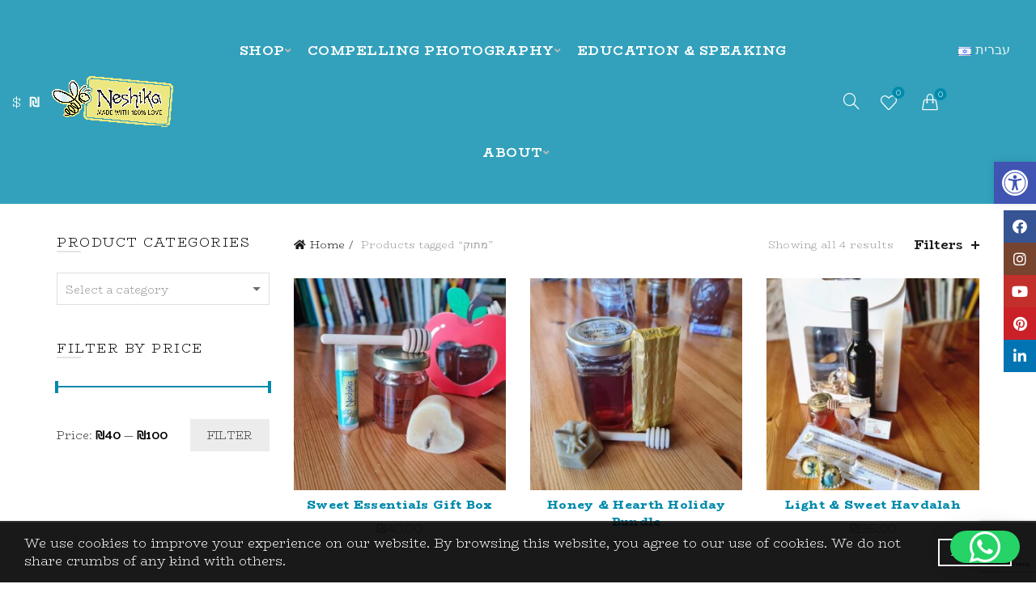

--- FILE ---
content_type: text/html; charset=UTF-8
request_url: https://neshikha.com/product-tag/%D7%9E%D7%AA%D7%95%D7%A7-en/?orderby=price
body_size: 62513
content:
<!DOCTYPE html>
<!--[if IE 8]>
<html class="ie ie8" lang="en-US">
<![endif]-->
<!--[if !(IE 7) & !(IE 8)]><!-->
<html lang="en-US">
<!--<![endif]-->
<head>
	<meta charset="UTF-8">
	<meta name="viewport" content="width=device-width, initial-scale=1.0, maximum-scale=1.0, user-scalable=no">
	<link rel="profile" href="https://gmpg.org/xfn/11">
	<link rel="pingback" href="https://neshikha.com/xmlrpc.php">
	
	<meta name='robots' content='index, follow, max-image-preview:large, max-snippet:-1, max-video-preview:-1' />
	<style>img:is([sizes="auto" i], [sizes^="auto," i]) { contain-intrinsic-size: 3000px 1500px }</style>
				<!-- Pixel Cat  Global site tag (gtag.js) - Google Analytics -->
			<script async src="https://www.googletagmanager.com/gtag/js?id=UA-179965319-1"></script>
			<script>
				window.dataLayer = window.dataLayer || [];
				function gtag(){dataLayer.push(arguments);}
				gtag('js', new Date());
				gtag( 'config', 'UA-179965319-1' );
			</script>
				<!-- Pixel Cat Facebook Pixel Code -->
	<script>
	!function(f,b,e,v,n,t,s){if(f.fbq)return;n=f.fbq=function(){n.callMethod?
	n.callMethod.apply(n,arguments):n.queue.push(arguments)};if(!f._fbq)f._fbq=n;
	n.push=n;n.loaded=!0;n.version='2.0';n.queue=[];t=b.createElement(e);t.async=!0;
	t.src=v;s=b.getElementsByTagName(e)[0];s.parentNode.insertBefore(t,s)}(window,
	document,'script','https://connect.facebook.net/en_US/fbevents.js' );
	fbq( 'init', '1886427561794830' );	</script>
	<!-- DO NOT MODIFY -->
	<!-- End Facebook Pixel Code -->
	<!-- This site has installed PayPal for WooCommerce v2.3.4 - https://www.angelleye.com/product/woocommerce-paypal-plugin/ -->

	<!-- This site is optimized with the Yoast SEO plugin v25.6 - https://yoast.com/wordpress/plugins/seo/ -->
	<title>מתוק Archives - Neshikha</title>
	<link rel="canonical" href="https://neshikha.com/product-tag/מתוק-en/" />
	<meta property="og:locale" content="en_US" />
	<meta property="og:type" content="article" />
	<meta property="og:title" content="מתוק Archives - Neshikha" />
	<meta property="og:url" content="https://neshikha.com/product-tag/מתוק-en/" />
	<meta property="og:site_name" content="Neshikha" />
	<meta name="twitter:card" content="summary_large_image" />
	<script type="application/ld+json" class="yoast-schema-graph">{"@context":"https://schema.org","@graph":[{"@type":"CollectionPage","@id":"https://neshikha.com/product-tag/%d7%9e%d7%aa%d7%95%d7%a7-en/","url":"https://neshikha.com/product-tag/%d7%9e%d7%aa%d7%95%d7%a7-en/","name":"מתוק Archives - Neshikha","isPartOf":{"@id":"https://neshikha.com/#website"},"primaryImageOfPage":{"@id":"https://neshikha.com/product-tag/%d7%9e%d7%aa%d7%95%d7%a7-en/#primaryimage"},"image":{"@id":"https://neshikha.com/product-tag/%d7%9e%d7%aa%d7%95%d7%a7-en/#primaryimage"},"thumbnailUrl":"https://neshikha.com/wp-content/uploads/2025/09/SApple1.jpg","breadcrumb":{"@id":"https://neshikha.com/product-tag/%d7%9e%d7%aa%d7%95%d7%a7-en/#breadcrumb"},"inLanguage":"en-US"},{"@type":"ImageObject","inLanguage":"en-US","@id":"https://neshikha.com/product-tag/%d7%9e%d7%aa%d7%95%d7%a7-en/#primaryimage","url":"https://neshikha.com/wp-content/uploads/2025/09/SApple1.jpg","contentUrl":"https://neshikha.com/wp-content/uploads/2025/09/SApple1.jpg","width":2016,"height":1512},{"@type":"BreadcrumbList","@id":"https://neshikha.com/product-tag/%d7%9e%d7%aa%d7%95%d7%a7-en/#breadcrumb","itemListElement":[{"@type":"ListItem","position":1,"name":"Home","item":"https://neshikha.com/"},{"@type":"ListItem","position":2,"name":"מתוק"}]},{"@type":"WebSite","@id":"https://neshikha.com/#website","url":"https://neshikha.com/","name":"Neshikha","description":"&quot;Home to Israel&#039;s Most Pampered Bees - Spreading Sweetness and Inclusivity One Kiss at a Time&quot;","publisher":{"@id":"https://neshikha.com/#organization"},"potentialAction":[{"@type":"SearchAction","target":{"@type":"EntryPoint","urlTemplate":"https://neshikha.com/?s={search_term_string}"},"query-input":{"@type":"PropertyValueSpecification","valueRequired":true,"valueName":"search_term_string"}}],"inLanguage":"en-US"},{"@type":"Organization","@id":"https://neshikha.com/#organization","name":"Neshikha","url":"https://neshikha.com/","logo":{"@type":"ImageObject","inLanguage":"en-US","@id":"https://neshikha.com/#/schema/logo/image/","url":"https://neshikha.com/wp-content/uploads/2018/07/Logo_250_V_150118.png","contentUrl":"https://neshikha.com/wp-content/uploads/2018/07/Logo_250_V_150118.png","width":250,"height":208,"caption":"Neshikha"},"image":{"@id":"https://neshikha.com/#/schema/logo/image/"},"sameAs":["https://www.facebook.com/BeeKissable","https://www.instagram.com/neshikhabees/","https://www.youtube.com/channel/UCiCfJ7YDdRbgfciPHVGFQDQ"]}]}</script>
	<!-- / Yoast SEO plugin. -->


<link rel='dns-prefetch' href='//use.fontawesome.com' />
<link rel='dns-prefetch' href='//netdna.bootstrapcdn.com' />
<link rel='dns-prefetch' href='//cdnjs.cloudflare.com' />
<link rel='dns-prefetch' href='//fonts.googleapis.com' />
<link rel="alternate" type="application/rss+xml" title="Neshikha &raquo; Feed" href="https://neshikha.com/feed/" />
<link rel="alternate" type="application/rss+xml" title="Neshikha &raquo; Comments Feed" href="https://neshikha.com/comments/feed/" />
<link rel="alternate" type="application/rss+xml" title="Neshikha &raquo; מתוק Tag Feed" href="https://neshikha.com/product-tag/%d7%9e%d7%aa%d7%95%d7%a7-en/feed/" />
<link rel='stylesheet' id='sbi_styles-css' href='https://neshikha.com/wp-content/plugins/instagram-feed/css/sbi-styles.min.css?ver=6.10.0' type='text/css' media='all' />
<style id='wp-emoji-styles-inline-css' type='text/css'>

	img.wp-smiley, img.emoji {
		display: inline !important;
		border: none !important;
		box-shadow: none !important;
		height: 1em !important;
		width: 1em !important;
		margin: 0 0.07em !important;
		vertical-align: -0.1em !important;
		background: none !important;
		padding: 0 !important;
	}
</style>
<link rel='stylesheet' id='wp-block-library-css' href='https://neshikha.com/wp-includes/css/dist/block-library/style.min.css?ver=50a357d4987a3c5028251b883bc777b6' type='text/css' media='all' />
<style id='classic-theme-styles-inline-css' type='text/css'>
/*! This file is auto-generated */
.wp-block-button__link{color:#fff;background-color:#32373c;border-radius:9999px;box-shadow:none;text-decoration:none;padding:calc(.667em + 2px) calc(1.333em + 2px);font-size:1.125em}.wp-block-file__button{background:#32373c;color:#fff;text-decoration:none}
</style>
<style id='safe-svg-svg-icon-style-inline-css' type='text/css'>
.safe-svg-cover{text-align:center}.safe-svg-cover .safe-svg-inside{display:inline-block;max-width:100%}.safe-svg-cover svg{fill:currentColor;height:100%;max-height:100%;max-width:100%;width:100%}

</style>
<style id='font-awesome-svg-styles-default-inline-css' type='text/css'>
.svg-inline--fa {
  display: inline-block;
  height: 1em;
  overflow: visible;
  vertical-align: -.125em;
}
</style>
<link rel='stylesheet' id='font-awesome-svg-styles-css' href='https://neshikha.com/wp-content/uploads/font-awesome/v5.15.1/css/svg-with-js.css' type='text/css' media='all' />
<style id='font-awesome-svg-styles-inline-css' type='text/css'>
   .wp-block-font-awesome-icon svg::before,
   .wp-rich-text-font-awesome-icon svg::before {content: unset;}
</style>
<style id='global-styles-inline-css' type='text/css'>
:root{--wp--preset--aspect-ratio--square: 1;--wp--preset--aspect-ratio--4-3: 4/3;--wp--preset--aspect-ratio--3-4: 3/4;--wp--preset--aspect-ratio--3-2: 3/2;--wp--preset--aspect-ratio--2-3: 2/3;--wp--preset--aspect-ratio--16-9: 16/9;--wp--preset--aspect-ratio--9-16: 9/16;--wp--preset--color--black: #000000;--wp--preset--color--cyan-bluish-gray: #abb8c3;--wp--preset--color--white: #ffffff;--wp--preset--color--pale-pink: #f78da7;--wp--preset--color--vivid-red: #cf2e2e;--wp--preset--color--luminous-vivid-orange: #ff6900;--wp--preset--color--luminous-vivid-amber: #fcb900;--wp--preset--color--light-green-cyan: #7bdcb5;--wp--preset--color--vivid-green-cyan: #00d084;--wp--preset--color--pale-cyan-blue: #8ed1fc;--wp--preset--color--vivid-cyan-blue: #0693e3;--wp--preset--color--vivid-purple: #9b51e0;--wp--preset--gradient--vivid-cyan-blue-to-vivid-purple: linear-gradient(135deg,rgba(6,147,227,1) 0%,rgb(155,81,224) 100%);--wp--preset--gradient--light-green-cyan-to-vivid-green-cyan: linear-gradient(135deg,rgb(122,220,180) 0%,rgb(0,208,130) 100%);--wp--preset--gradient--luminous-vivid-amber-to-luminous-vivid-orange: linear-gradient(135deg,rgba(252,185,0,1) 0%,rgba(255,105,0,1) 100%);--wp--preset--gradient--luminous-vivid-orange-to-vivid-red: linear-gradient(135deg,rgba(255,105,0,1) 0%,rgb(207,46,46) 100%);--wp--preset--gradient--very-light-gray-to-cyan-bluish-gray: linear-gradient(135deg,rgb(238,238,238) 0%,rgb(169,184,195) 100%);--wp--preset--gradient--cool-to-warm-spectrum: linear-gradient(135deg,rgb(74,234,220) 0%,rgb(151,120,209) 20%,rgb(207,42,186) 40%,rgb(238,44,130) 60%,rgb(251,105,98) 80%,rgb(254,248,76) 100%);--wp--preset--gradient--blush-light-purple: linear-gradient(135deg,rgb(255,206,236) 0%,rgb(152,150,240) 100%);--wp--preset--gradient--blush-bordeaux: linear-gradient(135deg,rgb(254,205,165) 0%,rgb(254,45,45) 50%,rgb(107,0,62) 100%);--wp--preset--gradient--luminous-dusk: linear-gradient(135deg,rgb(255,203,112) 0%,rgb(199,81,192) 50%,rgb(65,88,208) 100%);--wp--preset--gradient--pale-ocean: linear-gradient(135deg,rgb(255,245,203) 0%,rgb(182,227,212) 50%,rgb(51,167,181) 100%);--wp--preset--gradient--electric-grass: linear-gradient(135deg,rgb(202,248,128) 0%,rgb(113,206,126) 100%);--wp--preset--gradient--midnight: linear-gradient(135deg,rgb(2,3,129) 0%,rgb(40,116,252) 100%);--wp--preset--font-size--small: 13px;--wp--preset--font-size--medium: 20px;--wp--preset--font-size--large: 36px;--wp--preset--font-size--x-large: 42px;--wp--preset--spacing--20: 0.44rem;--wp--preset--spacing--30: 0.67rem;--wp--preset--spacing--40: 1rem;--wp--preset--spacing--50: 1.5rem;--wp--preset--spacing--60: 2.25rem;--wp--preset--spacing--70: 3.38rem;--wp--preset--spacing--80: 5.06rem;--wp--preset--shadow--natural: 6px 6px 9px rgba(0, 0, 0, 0.2);--wp--preset--shadow--deep: 12px 12px 50px rgba(0, 0, 0, 0.4);--wp--preset--shadow--sharp: 6px 6px 0px rgba(0, 0, 0, 0.2);--wp--preset--shadow--outlined: 6px 6px 0px -3px rgba(255, 255, 255, 1), 6px 6px rgba(0, 0, 0, 1);--wp--preset--shadow--crisp: 6px 6px 0px rgba(0, 0, 0, 1);}:where(.is-layout-flex){gap: 0.5em;}:where(.is-layout-grid){gap: 0.5em;}body .is-layout-flex{display: flex;}.is-layout-flex{flex-wrap: wrap;align-items: center;}.is-layout-flex > :is(*, div){margin: 0;}body .is-layout-grid{display: grid;}.is-layout-grid > :is(*, div){margin: 0;}:where(.wp-block-columns.is-layout-flex){gap: 2em;}:where(.wp-block-columns.is-layout-grid){gap: 2em;}:where(.wp-block-post-template.is-layout-flex){gap: 1.25em;}:where(.wp-block-post-template.is-layout-grid){gap: 1.25em;}.has-black-color{color: var(--wp--preset--color--black) !important;}.has-cyan-bluish-gray-color{color: var(--wp--preset--color--cyan-bluish-gray) !important;}.has-white-color{color: var(--wp--preset--color--white) !important;}.has-pale-pink-color{color: var(--wp--preset--color--pale-pink) !important;}.has-vivid-red-color{color: var(--wp--preset--color--vivid-red) !important;}.has-luminous-vivid-orange-color{color: var(--wp--preset--color--luminous-vivid-orange) !important;}.has-luminous-vivid-amber-color{color: var(--wp--preset--color--luminous-vivid-amber) !important;}.has-light-green-cyan-color{color: var(--wp--preset--color--light-green-cyan) !important;}.has-vivid-green-cyan-color{color: var(--wp--preset--color--vivid-green-cyan) !important;}.has-pale-cyan-blue-color{color: var(--wp--preset--color--pale-cyan-blue) !important;}.has-vivid-cyan-blue-color{color: var(--wp--preset--color--vivid-cyan-blue) !important;}.has-vivid-purple-color{color: var(--wp--preset--color--vivid-purple) !important;}.has-black-background-color{background-color: var(--wp--preset--color--black) !important;}.has-cyan-bluish-gray-background-color{background-color: var(--wp--preset--color--cyan-bluish-gray) !important;}.has-white-background-color{background-color: var(--wp--preset--color--white) !important;}.has-pale-pink-background-color{background-color: var(--wp--preset--color--pale-pink) !important;}.has-vivid-red-background-color{background-color: var(--wp--preset--color--vivid-red) !important;}.has-luminous-vivid-orange-background-color{background-color: var(--wp--preset--color--luminous-vivid-orange) !important;}.has-luminous-vivid-amber-background-color{background-color: var(--wp--preset--color--luminous-vivid-amber) !important;}.has-light-green-cyan-background-color{background-color: var(--wp--preset--color--light-green-cyan) !important;}.has-vivid-green-cyan-background-color{background-color: var(--wp--preset--color--vivid-green-cyan) !important;}.has-pale-cyan-blue-background-color{background-color: var(--wp--preset--color--pale-cyan-blue) !important;}.has-vivid-cyan-blue-background-color{background-color: var(--wp--preset--color--vivid-cyan-blue) !important;}.has-vivid-purple-background-color{background-color: var(--wp--preset--color--vivid-purple) !important;}.has-black-border-color{border-color: var(--wp--preset--color--black) !important;}.has-cyan-bluish-gray-border-color{border-color: var(--wp--preset--color--cyan-bluish-gray) !important;}.has-white-border-color{border-color: var(--wp--preset--color--white) !important;}.has-pale-pink-border-color{border-color: var(--wp--preset--color--pale-pink) !important;}.has-vivid-red-border-color{border-color: var(--wp--preset--color--vivid-red) !important;}.has-luminous-vivid-orange-border-color{border-color: var(--wp--preset--color--luminous-vivid-orange) !important;}.has-luminous-vivid-amber-border-color{border-color: var(--wp--preset--color--luminous-vivid-amber) !important;}.has-light-green-cyan-border-color{border-color: var(--wp--preset--color--light-green-cyan) !important;}.has-vivid-green-cyan-border-color{border-color: var(--wp--preset--color--vivid-green-cyan) !important;}.has-pale-cyan-blue-border-color{border-color: var(--wp--preset--color--pale-cyan-blue) !important;}.has-vivid-cyan-blue-border-color{border-color: var(--wp--preset--color--vivid-cyan-blue) !important;}.has-vivid-purple-border-color{border-color: var(--wp--preset--color--vivid-purple) !important;}.has-vivid-cyan-blue-to-vivid-purple-gradient-background{background: var(--wp--preset--gradient--vivid-cyan-blue-to-vivid-purple) !important;}.has-light-green-cyan-to-vivid-green-cyan-gradient-background{background: var(--wp--preset--gradient--light-green-cyan-to-vivid-green-cyan) !important;}.has-luminous-vivid-amber-to-luminous-vivid-orange-gradient-background{background: var(--wp--preset--gradient--luminous-vivid-amber-to-luminous-vivid-orange) !important;}.has-luminous-vivid-orange-to-vivid-red-gradient-background{background: var(--wp--preset--gradient--luminous-vivid-orange-to-vivid-red) !important;}.has-very-light-gray-to-cyan-bluish-gray-gradient-background{background: var(--wp--preset--gradient--very-light-gray-to-cyan-bluish-gray) !important;}.has-cool-to-warm-spectrum-gradient-background{background: var(--wp--preset--gradient--cool-to-warm-spectrum) !important;}.has-blush-light-purple-gradient-background{background: var(--wp--preset--gradient--blush-light-purple) !important;}.has-blush-bordeaux-gradient-background{background: var(--wp--preset--gradient--blush-bordeaux) !important;}.has-luminous-dusk-gradient-background{background: var(--wp--preset--gradient--luminous-dusk) !important;}.has-pale-ocean-gradient-background{background: var(--wp--preset--gradient--pale-ocean) !important;}.has-electric-grass-gradient-background{background: var(--wp--preset--gradient--electric-grass) !important;}.has-midnight-gradient-background{background: var(--wp--preset--gradient--midnight) !important;}.has-small-font-size{font-size: var(--wp--preset--font-size--small) !important;}.has-medium-font-size{font-size: var(--wp--preset--font-size--medium) !important;}.has-large-font-size{font-size: var(--wp--preset--font-size--large) !important;}.has-x-large-font-size{font-size: var(--wp--preset--font-size--x-large) !important;}
:where(.wp-block-post-template.is-layout-flex){gap: 1.25em;}:where(.wp-block-post-template.is-layout-grid){gap: 1.25em;}
:where(.wp-block-columns.is-layout-flex){gap: 2em;}:where(.wp-block-columns.is-layout-grid){gap: 2em;}
:root :where(.wp-block-pullquote){font-size: 1.5em;line-height: 1.6;}
</style>
<link rel='stylesheet' id='SFSIPLUSmainCss-css' href='https://neshikha.com/wp-content/plugins/ultimate-social-media-plus/css/sfsi-style.css?ver=3.7.1' type='text/css' media='all' />
<link rel='stylesheet' id='woo-gift-cards-lite-css' href='https://neshikha.com/wp-content/plugins/woo-gift-cards-lite/public/css/woocommerce_gift_cards_lite-public.css?ver=3.2.4' type='text/css' media='all' />
<link rel='stylesheet' id='dashicons-css' href='https://neshikha.com/wp-includes/css/dashicons.min.css?ver=50a357d4987a3c5028251b883bc777b6' type='text/css' media='all' />
<link rel='stylesheet' id='thickbox-css' href='https://neshikha.com/wp-includes/js/thickbox/thickbox.css?ver=50a357d4987a3c5028251b883bc777b6' type='text/css' media='all' />
<style id='woocommerce-inline-inline-css' type='text/css'>
.woocommerce form .form-row .required { visibility: visible; }
</style>
<link rel='stylesheet' id='cmplz-general-css' href='https://neshikha.com/wp-content/plugins/complianz-gdpr/assets/css/cookieblocker.min.css?ver=1765985025' type='text/css' media='all' />
<link rel='stylesheet' id='wp-components-css' href='https://neshikha.com/wp-includes/css/dist/components/style.min.css?ver=50a357d4987a3c5028251b883bc777b6' type='text/css' media='all' />
<link rel='stylesheet' id='godaddy-styles-css' href='https://neshikha.com/wp-content/mu-plugins/vendor/wpex/godaddy-launch/includes/Dependencies/GoDaddy/Styles/build/latest.css?ver=2.0.2' type='text/css' media='all' />
<link rel='stylesheet' id='ivory-search-styles-css' href='https://neshikha.com/wp-content/plugins/add-search-to-menu/public/css/ivory-search.min.css?ver=5.5.11' type='text/css' media='all' />
<link rel='stylesheet' id='pojo-a11y-css' href='https://neshikha.com/wp-content/plugins/pojo-accessibility/modules/legacy/assets/css/style.min.css?ver=1.0.0' type='text/css' media='all' />
<link rel='stylesheet' id='woo-multi-currency-css' href='https://neshikha.com/wp-content/plugins/woo-multi-currency/css/woo-multi-currency.min.css?ver=2.2.9' type='text/css' media='all' />
<style id='woo-multi-currency-inline-css' type='text/css'>
.woo-multi-currency .wmc-list-currencies .wmc-currency.wmc-active,.woo-multi-currency .wmc-list-currencies .wmc-currency:hover {background: #f78080 !important;}
		.woo-multi-currency .wmc-list-currencies .wmc-currency,.woo-multi-currency .wmc-title, .woo-multi-currency.wmc-price-switcher a {background: #212121 !important;}
		.woo-multi-currency .wmc-title, .woo-multi-currency .wmc-list-currencies .wmc-currency span,.woo-multi-currency .wmc-list-currencies .wmc-currency a,.woo-multi-currency.wmc-price-switcher a {color: #008aab !important;}.woo-multi-currency.wmc-shortcode .wmc-currency{background-color:;color:#bfbfbf}.woo-multi-currency.wmc-shortcode .wmc-currency.wmc-active,.woo-multi-currency.wmc-shortcode .wmc-current-currency{background-color:#ffffff;color:#212121}.woo-multi-currency.wmc-shortcode.vertical-currency-symbols-circle:not(.wmc-currency-trigger-click) .wmc-currency-wrapper:hover .wmc-sub-currency,.woo-multi-currency.wmc-shortcode.vertical-currency-symbols-circle.wmc-currency-trigger-click .wmc-sub-currency{animation: height_slide 100ms;}@keyframes height_slide {0% {height: 0;} 100% {height: 100%;} }
</style>
<link rel='stylesheet' id='wmc-flags-css' href='https://neshikha.com/wp-content/plugins/woo-multi-currency/css/flags-64.min.css?ver=2.2.9' type='text/css' media='all' />
<link rel='stylesheet' id='brands-styles-css' href='https://neshikha.com/wp-content/plugins/woocommerce/assets/css/brands.css?ver=10.0.5' type='text/css' media='all' />
<link crossorigin="anonymous" rel='stylesheet' id='font-awesome-official-css' href='https://use.fontawesome.com/releases/v5.15.1/css/all.css' type='text/css' media='all' integrity="sha384-vp86vTRFVJgpjF9jiIGPEEqYqlDwgyBgEF109VFjmqGmIY/Y4HV4d3Gp2irVfcrp" crossorigin="anonymous" />
<link rel='stylesheet' id='heateor_sss_frontend_css-css' href='https://neshikha.com/wp-content/plugins/sassy-social-share/public/css/sassy-social-share-public.css?ver=3.3.77' type='text/css' media='all' />
<style id='heateor_sss_frontend_css-inline-css' type='text/css'>
.heateor_sss_button_instagram span.heateor_sss_svg,a.heateor_sss_instagram span.heateor_sss_svg{background:radial-gradient(circle at 30% 107%,#fdf497 0,#fdf497 5%,#fd5949 45%,#d6249f 60%,#285aeb 90%)}.heateor_sss_horizontal_sharing .heateor_sss_svg,.heateor_sss_standard_follow_icons_container .heateor_sss_svg{color:#fff;border-width:0px;border-style:solid;border-color:transparent}.heateor_sss_horizontal_sharing .heateorSssTCBackground{color:#666}.heateor_sss_horizontal_sharing span.heateor_sss_svg:hover,.heateor_sss_standard_follow_icons_container span.heateor_sss_svg:hover{border-color:transparent;}.heateor_sss_vertical_sharing span.heateor_sss_svg,.heateor_sss_floating_follow_icons_container span.heateor_sss_svg{color:#fff;border-width:0px;border-style:solid;border-color:transparent;}.heateor_sss_vertical_sharing .heateorSssTCBackground{color:#666;}.heateor_sss_vertical_sharing span.heateor_sss_svg:hover,.heateor_sss_floating_follow_icons_container span.heateor_sss_svg:hover{border-color:transparent;}@media screen and (max-width:783px) {.heateor_sss_vertical_sharing{display:none!important}}
</style>
<link rel='stylesheet' id='fontawesome-css' href='//netdna.bootstrapcdn.com/font-awesome/3.2.1/css/font-awesome.min.css?ver=1.3.9' type='text/css' media='all' />
<!--[if IE 7]>
<link rel='stylesheet' id='fontawesome-ie-css' href='//netdna.bootstrapcdn.com/font-awesome/3.2.1/css/font-awesome-ie7.min.css?ver=1.3.9' type='text/css' media='all' />
<![endif]-->
<link rel='stylesheet' id='angelleye-cc-ui-css' href='https://neshikha.com/wp-content/plugins/paypal-for-woocommerce/assets/css/angelleye-cc-ui.css?ver=2.3.4' type='text/css' media='all' />
<link rel='stylesheet' id='bootstrap-css' href='https://neshikha.com/wp-content/themes/basel/css/bootstrap.min.css?ver=5.1.0' type='text/css' media='all' />
<link rel='stylesheet' id='basel-style-css' href='https://neshikha.com/wp-content/themes/basel/style.min.css?ver=5.1.0' type='text/css' media='all' />
<link rel='stylesheet' id='child-style-css' href='https://neshikha.com/wp-content/themes/basel-child/style.css?ver=5.1.0' type='text/css' media='all' />
<link rel='stylesheet' id='custom-css' href='https://neshikha.com/wp-content/themes/basel-child/css/main.css?ver=5.1.0' type='text/css' media='all' />
<link rel='stylesheet' id='line-icon-css' href='https://cdnjs.cloudflare.com/ajax/libs/simple-line-icons/2.5.5/css/simple-line-icons.min.css?ver=5.1.0' type='text/css' media='all' />
<link rel='stylesheet' id='font-awesome-css-css' href='https://neshikha.com/wp-content/themes/basel/css/font-awesome.min.css?ver=5.1.0' type='text/css' media='all' />
<link rel='stylesheet' id='js_composer_front-css' href='https://neshikha.com/wp-content/plugins/js_composer/assets/css/js_composer.min.css?ver=7.3' type='text/css' media='all' />
<link crossorigin="anonymous" rel='stylesheet' id='xts-google-fonts-css' href='//fonts.googleapis.com/css?family=BioRhyme%3A200%2C300%2C400%2C700%2C800&#038;ver=5.1.0' type='text/css' media='all' />
<link rel='stylesheet' id='basel-dynamic-style-css' href='https://neshikha.com/wp-content/uploads/2024/12/basel-dynamic-1734444047.css?ver=5.1.0' type='text/css' media='all' />
<link crossorigin="anonymous" rel='stylesheet' id='font-awesome-official-v4shim-css' href='https://use.fontawesome.com/releases/v5.15.1/css/v4-shims.css' type='text/css' media='all' integrity="sha384-WCuYjm/u5NsK4s/NfnJeHuMj6zzN2HFyjhBu/SnZJj7eZ6+ds4zqIM3wYgL59Clf" crossorigin="anonymous" />
<style id='font-awesome-official-v4shim-inline-css' type='text/css'>
@font-face {
font-family: "FontAwesome";
font-display: block;
src: url("https://use.fontawesome.com/releases/v5.15.1/webfonts/fa-brands-400.eot"),
		url("https://use.fontawesome.com/releases/v5.15.1/webfonts/fa-brands-400.eot?#iefix") format("embedded-opentype"),
		url("https://use.fontawesome.com/releases/v5.15.1/webfonts/fa-brands-400.woff2") format("woff2"),
		url("https://use.fontawesome.com/releases/v5.15.1/webfonts/fa-brands-400.woff") format("woff"),
		url("https://use.fontawesome.com/releases/v5.15.1/webfonts/fa-brands-400.ttf") format("truetype"),
		url("https://use.fontawesome.com/releases/v5.15.1/webfonts/fa-brands-400.svg#fontawesome") format("svg");
}

@font-face {
font-family: "FontAwesome";
font-display: block;
src: url("https://use.fontawesome.com/releases/v5.15.1/webfonts/fa-solid-900.eot"),
		url("https://use.fontawesome.com/releases/v5.15.1/webfonts/fa-solid-900.eot?#iefix") format("embedded-opentype"),
		url("https://use.fontawesome.com/releases/v5.15.1/webfonts/fa-solid-900.woff2") format("woff2"),
		url("https://use.fontawesome.com/releases/v5.15.1/webfonts/fa-solid-900.woff") format("woff"),
		url("https://use.fontawesome.com/releases/v5.15.1/webfonts/fa-solid-900.ttf") format("truetype"),
		url("https://use.fontawesome.com/releases/v5.15.1/webfonts/fa-solid-900.svg#fontawesome") format("svg");
}

@font-face {
font-family: "FontAwesome";
font-display: block;
src: url("https://use.fontawesome.com/releases/v5.15.1/webfonts/fa-regular-400.eot"),
		url("https://use.fontawesome.com/releases/v5.15.1/webfonts/fa-regular-400.eot?#iefix") format("embedded-opentype"),
		url("https://use.fontawesome.com/releases/v5.15.1/webfonts/fa-regular-400.woff2") format("woff2"),
		url("https://use.fontawesome.com/releases/v5.15.1/webfonts/fa-regular-400.woff") format("woff"),
		url("https://use.fontawesome.com/releases/v5.15.1/webfonts/fa-regular-400.ttf") format("truetype"),
		url("https://use.fontawesome.com/releases/v5.15.1/webfonts/fa-regular-400.svg#fontawesome") format("svg");
unicode-range: U+F004-F005,U+F007,U+F017,U+F022,U+F024,U+F02E,U+F03E,U+F044,U+F057-F059,U+F06E,U+F070,U+F075,U+F07B-F07C,U+F080,U+F086,U+F089,U+F094,U+F09D,U+F0A0,U+F0A4-F0A7,U+F0C5,U+F0C7-F0C8,U+F0E0,U+F0EB,U+F0F3,U+F0F8,U+F0FE,U+F111,U+F118-F11A,U+F11C,U+F133,U+F144,U+F146,U+F14A,U+F14D-F14E,U+F150-F152,U+F15B-F15C,U+F164-F165,U+F185-F186,U+F191-F192,U+F1AD,U+F1C1-F1C9,U+F1CD,U+F1D8,U+F1E3,U+F1EA,U+F1F6,U+F1F9,U+F20A,U+F247-F249,U+F24D,U+F254-F25B,U+F25D,U+F267,U+F271-F274,U+F279,U+F28B,U+F28D,U+F2B5-F2B6,U+F2B9,U+F2BB,U+F2BD,U+F2C1-F2C2,U+F2D0,U+F2D2,U+F2DC,U+F2ED,U+F328,U+F358-F35B,U+F3A5,U+F3D1,U+F410,U+F4AD;
}
</style>
<script type="text/template" id="tmpl-variation-template">
	<div class="woocommerce-variation-description">{{{ data.variation.variation_description }}}</div>
	<div class="woocommerce-variation-price">{{{ data.variation.price_html }}}</div>
	<div class="woocommerce-variation-availability">{{{ data.variation.availability_html }}}</div>
</script>
<script type="text/template" id="tmpl-unavailable-variation-template">
	<p role="alert">Sorry, this product is unavailable. Please choose a different combination.</p>
</script>
		<style>
			/* Accessible for screen readers but hidden from view */
			.fa-hidden { position:absolute; left:-10000px; top:auto; width:1px; height:1px; overflow:hidden; }
			.rtl .fa-hidden { left:10000px; }
			.fa-showtext { margin-right: 5px; }
		</style>
		<script type="text/javascript" async src="https://neshikha.com/wp-content/plugins/burst-statistics/assets/js/timeme/timeme.min.js?ver=1769181804" id="burst-timeme-js"></script>
<script type="text/javascript" async src="https://neshikha.com/wp-content/uploads/burst/js/burst.min.js?ver=1769373250" id="burst-js"></script>
<script type="text/javascript" src="https://neshikha.com/wp-includes/js/jquery/jquery.min.js?ver=3.7.1" id="jquery-core-js"></script>
<script type="text/javascript" src="https://neshikha.com/wp-includes/js/jquery/jquery-migrate.min.js?ver=3.4.1" id="jquery-migrate-js"></script>
<script type="text/javascript" src="https://neshikha.com/wp-content/plugins/revslider/public/assets/js/rbtools.min.js?ver=6.6.19" async id="tp-tools-js"></script>
<script type="text/javascript" src="https://neshikha.com/wp-content/plugins/revslider/public/assets/js/rs6.min.js?ver=6.6.19" async id="revmin-js"></script>
<script type="text/javascript" src="https://neshikha.com/wp-content/plugins/sticky-menu-or-anything-on-scroll/assets/js/jq-sticky-anything.min.js?ver=2.1.1" id="stickyAnythingLib-js"></script>
<script type="text/javascript" src="https://neshikha.com/wp-content/plugins/woocommerce/assets/js/jquery-blockui/jquery.blockUI.min.js?ver=2.7.0-wc.10.0.5" id="jquery-blockui-js" data-wp-strategy="defer"></script>
<script type="text/javascript" id="wc-add-to-cart-js-extra">
/* <![CDATA[ */
var wc_add_to_cart_params = {"ajax_url":"\/wp-admin\/admin-ajax.php","wc_ajax_url":"\/?wc-ajax=%%endpoint%%","i18n_view_cart":"View cart","cart_url":"https:\/\/neshikha.com\/cart\/","is_cart":"","cart_redirect_after_add":"no"};
/* ]]> */
</script>
<script type="text/javascript" src="https://neshikha.com/wp-content/plugins/woocommerce/assets/js/frontend/add-to-cart.min.js?ver=10.0.5" id="wc-add-to-cart-js" data-wp-strategy="defer"></script>
<script type="text/javascript" src="https://neshikha.com/wp-content/plugins/woocommerce/assets/js/js-cookie/js.cookie.min.js?ver=2.1.4-wc.10.0.5" id="js-cookie-js" data-wp-strategy="defer"></script>
<script type="text/javascript" id="woocommerce-js-extra">
/* <![CDATA[ */
var woocommerce_params = {"ajax_url":"\/wp-admin\/admin-ajax.php","wc_ajax_url":"\/?wc-ajax=%%endpoint%%","i18n_password_show":"Show password","i18n_password_hide":"Hide password"};
/* ]]> */
</script>
<script type="text/javascript" src="https://neshikha.com/wp-content/plugins/woocommerce/assets/js/frontend/woocommerce.min.js?ver=10.0.5" id="woocommerce-js" defer="defer" data-wp-strategy="defer"></script>
<script type="text/javascript" src="https://neshikha.com/wp-content/plugins/js_composer/assets/js/vendors/woocommerce-add-to-cart.js?ver=7.3" id="vc_woocommerce-add-to-cart-js-js"></script>
<script type="text/javascript" id="woo-multi-currency-js-extra">
/* <![CDATA[ */
var wooMultiCurrencyParams = {"enableCacheCompatible":"0","ajaxUrl":"https:\/\/neshikha.com\/wp-admin\/admin-ajax.php","extra_params":[],"current_currency":"ILS","woo_subscription":""};
/* ]]> */
</script>
<script type="text/javascript" src="https://neshikha.com/wp-content/plugins/woo-multi-currency/js/woo-multi-currency.min.js?ver=2.2.9" id="woo-multi-currency-js"></script>
<script type="text/javascript" src="https://neshikha.com/wp-content/themes/basel-child/js/custom.js?ver=5.1.0" id="custom-js-js"></script>
<!--[if lt IE 9]>
<script type="text/javascript" src="https://neshikha.com/wp-content/themes/basel/js/html5.min.js?ver=5.1.0" id="basel_html5shiv-js"></script>
<![endif]-->
<script type="text/javascript" src="https://neshikha.com/wp-includes/js/underscore.min.js?ver=1.13.7" id="underscore-js"></script>
<script type="text/javascript" id="wp-util-js-extra">
/* <![CDATA[ */
var _wpUtilSettings = {"ajax":{"url":"\/wp-admin\/admin-ajax.php"}};
/* ]]> */
</script>
<script type="text/javascript" src="https://neshikha.com/wp-includes/js/wp-util.min.js?ver=50a357d4987a3c5028251b883bc777b6" id="wp-util-js"></script>
<script type="text/javascript" id="wc-add-to-cart-variation-js-extra">
/* <![CDATA[ */
var wc_add_to_cart_variation_params = {"wc_ajax_url":"\/?wc-ajax=%%endpoint%%","i18n_no_matching_variations_text":"Sorry, no products matched your selection. Please choose a different combination.","i18n_make_a_selection_text":"Please select some product options before adding this product to your cart.","i18n_unavailable_text":"Sorry, this product is unavailable. Please choose a different combination.","i18n_reset_alert_text":"Your selection has been reset. Please select some product options before adding this product to your cart."};
/* ]]> */
</script>
<script type="text/javascript" src="https://neshikha.com/wp-content/plugins/woocommerce/assets/js/frontend/add-to-cart-variation.min.js?ver=10.0.5" id="wc-add-to-cart-variation-js" defer="defer" data-wp-strategy="defer"></script>
<script></script><link rel="https://api.w.org/" href="https://neshikha.com/wp-json/" /><link rel="alternate" title="JSON" type="application/json" href="https://neshikha.com/wp-json/wp/v2/product_tag/1360" /><meta name="cdp-version" content="1.5.0" />    
    <script type="text/javascript">
        var ajaxurl = 'https://neshikha.com/wp-admin/admin-ajax.php';
    </script>
	<script>
		window.addEventListener("sfsi_plus_functions_loaded", function() {
			var body = document.getElementsByTagName('body')[0];
			// console.log(body);
			body.classList.add("sfsi_plus_3.53");
		})
		// window.addEventListener('sfsi_plus_functions_loaded',function(e) {
		// 	jQuery("body").addClass("sfsi_plus_3.53")
		// });
		jQuery(document).ready(function(e) {
			jQuery("body").addClass("sfsi_plus_3.53")
		});

		function sfsi_plus_processfurther(ref) {
			var feed_id = '[base64]';
			var feedtype = 8;
			var email = jQuery(ref).find('input[name="email"]').val();
			var filter = /^(([^<>()[\]\\.,;:\s@\"]+(\.[^<>()[\]\\.,;:\s@\"]+)*)|(\".+\"))@((\[[0-9]{1,3}\.[0-9]{1,3}\.[0-9]{1,3}\.[0-9]{1,3}\])|(([a-zA-Z\-0-9]+\.)+[a-zA-Z]{2,}))$/;
			if ((email != "Enter your email") && (filter.test(email))) {
				if (feedtype == "8") {
					var url = "https://api.follow.it/subscription-form/" + feed_id + "/" + feedtype;
					window.open(url, "popupwindow", "scrollbars=yes,width=1080,height=760");
					return true;
				}
			} else {
				alert("Please enter email address");
				jQuery(ref).find('input[name="email"]').focus();
				return false;
			}
		}
	</script>
	<style>
		.sfsi_plus_subscribe_Popinner {
			width: 100% !important;
			height: auto !important;
			border: 1px solid #b5b5b5 !important;
			padding: 18px 0px !important;
			background-color: #ffffff !important;
		}

		.sfsi_plus_subscribe_Popinner form {
			margin: 0 20px !important;
		}

		.sfsi_plus_subscribe_Popinner h5 {
			font-family: Helvetica,Arial,sans-serif !important;

			font-weight: bold !important;
			color: #000000 !important;
			font-size: 16px !important;
			text-align: center !important;
			margin: 0 0 10px !important;
			padding: 0 !important;
		}

		.sfsi_plus_subscription_form_field {
			margin: 5px 0 !important;
			width: 100% !important;
			display: inline-flex;
			display: -webkit-inline-flex;
		}

		.sfsi_plus_subscription_form_field input {
			width: 100% !important;
			padding: 10px 0px !important;
		}

		.sfsi_plus_subscribe_Popinner input[type=email] {
			font-family: Helvetica,Arial,sans-serif !important;

			font-style: normal !important;
			color: #000000 !important;
			font-size: 14px !important;
			text-align: center !important;
		}

		.sfsi_plus_subscribe_Popinner input[type=email]::-webkit-input-placeholder {
			font-family: Helvetica,Arial,sans-serif !important;

			font-style: normal !important;
			color: #000000 !important;
			font-size: 14px !important;
			text-align: center !important;
		}

		.sfsi_plus_subscribe_Popinner input[type=email]:-moz-placeholder {
			/* Firefox 18- */
			font-family: Helvetica,Arial,sans-serif !important;

			font-style: normal !important;
			color: #000000 !important;
			font-size: 14px !important;
			text-align: center !important;
		}

		.sfsi_plus_subscribe_Popinner input[type=email]::-moz-placeholder {
			/* Firefox 19+ */
			font-family: Helvetica,Arial,sans-serif !important;

			font-style: normal !important;
			color: #000000 !important;
			font-size: 14px !important;
			text-align: center !important;
		}

		.sfsi_plus_subscribe_Popinner input[type=email]:-ms-input-placeholder {
			font-family: Helvetica,Arial,sans-serif !important;

			font-style: normal !important;
			color: #000000 !important;
			font-size: 14px !important;
			text-align: center !important;
		}

		.sfsi_plus_subscribe_Popinner input[type=submit] {
			font-family: Helvetica,Arial,sans-serif !important;

			font-weight: bold !important;
			color: #000000 !important;
			font-size: 16px !important;
			text-align: center !important;
			background-color: #dedede !important;
		}
	</style>
	<meta name="follow.[base64]" content="EmmZDFzuy0PbVp3qCRtN"/><style type="text/css">
#pojo-a11y-toolbar .pojo-a11y-toolbar-toggle a{ background-color: #4054b2;	color: #ffffff;}
#pojo-a11y-toolbar .pojo-a11y-toolbar-overlay, #pojo-a11y-toolbar .pojo-a11y-toolbar-overlay ul.pojo-a11y-toolbar-items.pojo-a11y-links{ border-color: #4054b2;}
body.pojo-a11y-focusable a:focus{ outline-style: solid !important;	outline-width: 1px !important;	outline-color: #FF0000 !important;}
#pojo-a11y-toolbar{ top: 200px !important;}
#pojo-a11y-toolbar .pojo-a11y-toolbar-overlay{ background-color: #ffffff;}
#pojo-a11y-toolbar .pojo-a11y-toolbar-overlay ul.pojo-a11y-toolbar-items li.pojo-a11y-toolbar-item a, #pojo-a11y-toolbar .pojo-a11y-toolbar-overlay p.pojo-a11y-toolbar-title{ color: #333333;}
#pojo-a11y-toolbar .pojo-a11y-toolbar-overlay ul.pojo-a11y-toolbar-items li.pojo-a11y-toolbar-item a.active{ background-color: #4054b2;	color: #ffffff;}
@media (max-width: 767px) { #pojo-a11y-toolbar { top: 80px !important; } }</style>		<script>
			document.documentElement.className = document.documentElement.className.replace('no-js', 'js');
		</script>
				<style>
			.no-js img.lazyload {
				display: none;
			}

			figure.wp-block-image img.lazyloading {
				min-width: 150px;
			}

			.lazyload,
			.lazyloading {
				--smush-placeholder-width: 100px;
				--smush-placeholder-aspect-ratio: 1/1;
				width: var(--smush-placeholder-width) !important;
				aspect-ratio: var(--smush-placeholder-aspect-ratio) !important;
			}

						.lazyload, .lazyloading {
				opacity: 0;
			}

			.lazyloaded {
				opacity: 1;
				transition: opacity 400ms;
				transition-delay: 0ms;
			}

					</style>
		<meta name="theme-color" content="#008aab">        <style> 
            	
			/* Shop popup */
			
			.basel-promo-popup {
			   max-width: 900px;
			}
	
            .site-logo {
                width: 20%;
            }    

            .site-logo img {
                max-width: 150px;
                max-height: 126px;
            }    

                            .right-column {
                    width: 100px;
                }  
            
                            .basel-woocommerce-layered-nav .basel-scroll {
                    max-height: 280px;
                }
            
			/* header Banner */
			.header-banner {
				height: 40px;
			}
	
			.header-banner-display .website-wrapper {
				margin-top:40px;
			}	

            /* Topbar height configs */

			.topbar-menu ul > li {
				line-height: 24px;
			}
			
			.topbar-wrapp,
			.topbar-content:before {
				height: 24px;
			}
			
			.sticky-header-prepared.basel-top-bar-on .header-shop, 
			.sticky-header-prepared.basel-top-bar-on .header-split,
			.enable-sticky-header.basel-header-overlap.basel-top-bar-on .main-header {
				top: 24px;
			}

            /* Header height configs */

            /* Limit logo image height for according to header height */
            .site-logo img {
                max-height: 126px;
            } 

            /* And for sticky header logo also */
            .act-scroll .site-logo img,
            .header-clone .site-logo img {
                max-height: 80px;
            }   

            /* Set sticky headers height for cloned headers based on menu links line height */
            .header-clone .main-nav .menu > li > a {
                height: 80px;
                line-height: 80px;
            } 

            /* Height for switch logos */

            .sticky-header-real:not(.global-header-menu-top) .switch-logo-enable .basel-logo {
                height: 126px;
            }

            .sticky-header-real:not(.global-header-menu-top) .act-scroll .switch-logo-enable .basel-logo {
                height: 80px;
            }

            .sticky-header-real:not(.global-header-menu-top) .act-scroll .switch-logo-enable {
                transform: translateY(-80px);
                -webkit-transform: translateY(-80px);
            }

                            /* Header height for these layouts based on it's menu links line height */
                .main-nav .menu > li > a {
                    height: 126px;
                    line-height: 126px;
                }  
                /* The same for sticky header */
                .act-scroll .main-nav .menu > li > a {
                    height: 80px;
                    line-height: 80px;
                }  
            
            
            
            
            /* Page headings settings for heading overlap. Calculate on the header height base */

            .basel-header-overlap .title-size-default,
            .basel-header-overlap .title-size-small,
            .basel-header-overlap .title-shop.without-title.title-size-default,
            .basel-header-overlap .title-shop.without-title.title-size-small {
                padding-top: 166px;
            }


            .basel-header-overlap .title-shop.without-title.title-size-large,
            .basel-header-overlap .title-size-large {
                padding-top: 246px;
            }

            @media (max-width: 991px) {

				/* header Banner */
				.header-banner {
					height: 40px;
				}
	
				.header-banner-display .website-wrapper {
					margin-top:40px;
				}

	            /* Topbar height configs */
				.topbar-menu ul > li {
					line-height: 24px;
				}
				
				.topbar-wrapp,
				.topbar-content:before {
					height: 24px;
				}
				
				.sticky-header-prepared.basel-top-bar-on .header-shop, 
				.sticky-header-prepared.basel-top-bar-on .header-split,
				.enable-sticky-header.basel-header-overlap.basel-top-bar-on .main-header {
					top: 24px;
				}

                /* Set header height for mobile devices */
                .main-header .wrapp-header {
                    min-height: 60px;
                } 

                /* Limit logo image height for mobile according to mobile header height */
                .site-logo img {
                    max-height: 60px;
                }   

                /* Limit logo on sticky header. Both header real and header cloned */
                .act-scroll .site-logo img,
                .header-clone .site-logo img {
                    max-height: 60px;
                }

                /* Height for switch logos */

                .main-header .switch-logo-enable .basel-logo {
                    height: 60px;
                }

                .sticky-header-real:not(.global-header-menu-top) .act-scroll .switch-logo-enable .basel-logo {
                    height: 60px;
                }

                .sticky-header-real:not(.global-header-menu-top) .act-scroll .switch-logo-enable {
                    transform: translateY(-60px);
                    -webkit-transform: translateY(-60px);
                }

                /* Page headings settings for heading overlap. Calculate on the MOBILE header height base */
                .basel-header-overlap .title-size-default,
                .basel-header-overlap .title-size-small,
                .basel-header-overlap .title-shop.without-title.title-size-default,
                .basel-header-overlap .title-shop.without-title.title-size-small {
                    padding-top: 80px;
                }

                .basel-header-overlap .title-shop.without-title.title-size-large,
                .basel-header-overlap .title-size-large {
                    padding-top: 120px;
                }
 
            }
     
            .page-title .entry-title, .page-title h1{
    text-transform: none !important;
	}

  header.main-header .wrapp-header .main-nav {
    width: 62%;
  }

.is-menu .search-icon-path {
  fill: #fff;
}
header.main-header .custom-menu-class {
line-height: 50px;
}@media (min-width: 992px) { .custom-menu-class{
	position: absolute;
	right: 2rem;
	top:2rem;
} }        </style>
        
                    <script type="text/javascript">
                                                    jQuery(document).ready(function() {
                        jQuery('ul.social-follow  a').attr('target', '_blank');                    });
                            </script>
        
			<noscript><style>.woocommerce-product-gallery{ opacity: 1 !important; }</style></noscript>
	<meta name="generator" content="Powered by WPBakery Page Builder - drag and drop page builder for WordPress."/>
<meta name="bmi-version" content="2.0.0" />      <script defer type="text/javascript" id="bmip-js-inline-remove-js">
        function objectToQueryString(obj){
          return Object.keys(obj).map(key => key + '=' + obj[key]).join('&');
        }

        function globalBMIKeepAlive() {
          let xhr = new XMLHttpRequest();
          let data = { action: "bmip_keepalive", token: "bmip", f: "refresh" };
          let url = 'https://neshikha.com/wp-admin/admin-ajax.php' + '?' + objectToQueryString(data);
          xhr.open('POST', url, true);
          xhr.setRequestHeader("X-Requested-With", "XMLHttpRequest");
          xhr.onreadystatechange = function () {
            if (xhr.readyState === 4) {
              let response;
              if (response = JSON.parse(xhr.responseText)) {
                if (typeof response.status != 'undefined' && response.status === 'success') {
                  //setTimeout(globalBMIKeepAlive, 3000);
                } else {
                  //setTimeout(globalBMIKeepAlive, 20000);
                }
              }
            }
          };

          xhr.send(JSON.stringify(data));
        }

        document.querySelector('#bmip-js-inline-remove-js').remove();
      </script>
      <!-- There is no amphtml version available for this URL. --><meta name="generator" content="Powered by Slider Revolution 6.6.19 - responsive, Mobile-Friendly Slider Plugin for WordPress with comfortable drag and drop interface." />
<link rel="icon" href="https://neshikha.com/wp-content/uploads/2018/06/cropped-FB_Profile_720x720-32x32.jpg" sizes="32x32" />
<link rel="icon" href="https://neshikha.com/wp-content/uploads/2018/06/cropped-FB_Profile_720x720-192x192.jpg" sizes="192x192" />
<link rel="apple-touch-icon" href="https://neshikha.com/wp-content/uploads/2018/06/cropped-FB_Profile_720x720-180x180.jpg" />
<meta name="msapplication-TileImage" content="https://neshikha.com/wp-content/uploads/2018/06/cropped-FB_Profile_720x720-270x270.jpg" />
<script>function setREVStartSize(e){
			//window.requestAnimationFrame(function() {
				window.RSIW = window.RSIW===undefined ? window.innerWidth : window.RSIW;
				window.RSIH = window.RSIH===undefined ? window.innerHeight : window.RSIH;
				try {
					var pw = document.getElementById(e.c).parentNode.offsetWidth,
						newh;
					pw = pw===0 || isNaN(pw) || (e.l=="fullwidth" || e.layout=="fullwidth") ? window.RSIW : pw;
					e.tabw = e.tabw===undefined ? 0 : parseInt(e.tabw);
					e.thumbw = e.thumbw===undefined ? 0 : parseInt(e.thumbw);
					e.tabh = e.tabh===undefined ? 0 : parseInt(e.tabh);
					e.thumbh = e.thumbh===undefined ? 0 : parseInt(e.thumbh);
					e.tabhide = e.tabhide===undefined ? 0 : parseInt(e.tabhide);
					e.thumbhide = e.thumbhide===undefined ? 0 : parseInt(e.thumbhide);
					e.mh = e.mh===undefined || e.mh=="" || e.mh==="auto" ? 0 : parseInt(e.mh,0);
					if(e.layout==="fullscreen" || e.l==="fullscreen")
						newh = Math.max(e.mh,window.RSIH);
					else{
						e.gw = Array.isArray(e.gw) ? e.gw : [e.gw];
						for (var i in e.rl) if (e.gw[i]===undefined || e.gw[i]===0) e.gw[i] = e.gw[i-1];
						e.gh = e.el===undefined || e.el==="" || (Array.isArray(e.el) && e.el.length==0)? e.gh : e.el;
						e.gh = Array.isArray(e.gh) ? e.gh : [e.gh];
						for (var i in e.rl) if (e.gh[i]===undefined || e.gh[i]===0) e.gh[i] = e.gh[i-1];
											
						var nl = new Array(e.rl.length),
							ix = 0,
							sl;
						e.tabw = e.tabhide>=pw ? 0 : e.tabw;
						e.thumbw = e.thumbhide>=pw ? 0 : e.thumbw;
						e.tabh = e.tabhide>=pw ? 0 : e.tabh;
						e.thumbh = e.thumbhide>=pw ? 0 : e.thumbh;
						for (var i in e.rl) nl[i] = e.rl[i]<window.RSIW ? 0 : e.rl[i];
						sl = nl[0];
						for (var i in nl) if (sl>nl[i] && nl[i]>0) { sl = nl[i]; ix=i;}
						var m = pw>(e.gw[ix]+e.tabw+e.thumbw) ? 1 : (pw-(e.tabw+e.thumbw)) / (e.gw[ix]);
						newh =  (e.gh[ix] * m) + (e.tabh + e.thumbh);
					}
					var el = document.getElementById(e.c);
					if (el!==null && el) el.style.height = newh+"px";
					el = document.getElementById(e.c+"_wrapper");
					if (el!==null && el) {
						el.style.height = newh+"px";
						el.style.display = "block";
					}
				} catch(e){
					console.log("Failure at Presize of Slider:" + e)
				}
			//});
		  };</script>
		<style type="text/css" id="wp-custom-css">
			body.archive.search .site-content.col-sm-12.custom-search {
    display: flex;
    flex-wrap: wrap;
    gap: 2%;
    justify-content: center;
}

body.archive.search .site-content.col-sm-12.custom-search > article {
    width: 30%;
}

body.archive.search .site-content.col-sm-12.custom-search .blog-design-default .entry-thumbnail {
    margin-bottom: 15px;
}
body.archive.search .site-content.col-sm-12.custom-search > article .entry-summary p,.entry-summary span {
    font-size: 16px !important;
}

body.archive.search .site-content.col-sm-12.custom-search > article .entry-summary {
    display: -webkit-box;
    -webkit-line-clamp: 3;
    -webkit-box-orient: vertical;
    overflow: hidden;
}

body.archive.search .site-content.col-sm-12.custom-search > article .entry-summary h1 {
    margin-bottom: 0px;
}


body.archive.search .site-content.col-sm-12.custom-search .blog-design-default .entry-thumbnail img {
    height: 280px;
    object-fit: cover;
}


.sfsiaftrpstwpr .sfsi_plus_Sicons.left {
    display: none;
}
body.single-product .woocommerce-product-details__short-description p:nth-child(2) {
    display: block !important;
}
.summary-inner .woocommerce-product-details__short-description .cc-ly table tr {
    display: flex;
    width: 50%;
    flex-direction: column;
}
.summary-inner .woocommerce-product-details__short-description .cc-ly table tbody {
    display: flex;
    flex-wrap: wrap;
    flex-direction: row;
}


.summary-inner .woocommerce-product-details__short-description .cc-ly table tr td img {
    width: 100%;
    height: 145px;
    object-fit: cover;
    margin-bottom: 0;
    box-shadow: 0 0 5px #cccccc75;
}
.summary-inner .woocommerce-product-details__short-description .cc-ly table tr td:nth-child(1) {
    width: 100% !important;
}

.summary-inner .woocommerce-product-details__short-description .cc-ly table tr td:nth-child(2) a {
    font-size: 17px;
    line-height: 20px;
}
.summary-inner .woocommerce-product-details__short-description .cc-ly table tr td:nth-child(2) {
    width: 100% !important;
    text-align: left;
    padding-block: 0;
}
body.single-product .woocommerce-product-details__short-description .cc-ly p:nth-child(2) {
    display: block;
    font-size: 14px;
    color: #000;
    font-weight: 500;
	 margin-bottom: 7px;
}
.summary-inner .woocommerce-product-details__short-description .cc-ly table tr td{
	border:none;
}
.summary-inner .woocommerce-product-details__short-description .cc-ly table tr td:nth-child(2) p a {
    font-size: inherit;
}
.summary-inner .woocommerce-product-details__short-description .cc-ly table tr td:nth-child(2) p  {
    margin-bottom: 5px;
}
.postid-11877 .product-tabs-wrapper:not(p) {
    display: none;
}
.cc-ly > h4 {
    margin-bottom: 7px;
}

.sc-custom-slider{
	display:none;
}
section.related-products h3.title.slider-title {
    font-size: 30px;
}

#basel-recent-posts-1 .basel-recent-posts-list li a {
  font-size: 14px;
  align-self: ;
}
.video-container .v-item h4 {
    font-size: 15px;
}
.sticky-header.header-clone.icons-design-line .right-column {
    display: flex !important;
    align-items: center;
}

.sticky-header.header-clone.icons-design-line .right-column  .shopping-cart.basel-cart-design-3.basel-cart-icon.basel-cart-alt {
    margin-top: 24px;
}
.cc-product-sec .product-item .product-grid-item {
    background-color: #fff;
    padding: 15px;
}

.cc-product-sec .product-item .product-grid-item img {
    width: 100%;
}

.cc-product-sec .product-grid-item h3.product-title {
    margin-top: 15px;
}

.cc-product-sec .product-grid-item h3.product-title a {
    color: #1a1a1a !important;
    font-size: 17px;
}

.cc-product-sec .product-grid-item  span.price {
    color: #333 !important;
}

.cc-product-sec .product-grid-item  span.woocommerce-Price-currencySymbol {
    margin-right: 4px;
}

.cc-product-sec .product-grid-item  span.woocommerce-Price-amount.amount {
    font-size: 17px;
    color: #333 !important;
}
.cc-product-sec .product-grid-item  .quick-view {
    background-color: #fff;
    margin: 5px;
}

.cc-product-sec .basel-button-wrapper.text-center {
    margin-top: 40px !important;
}
.cc-product-sec .basel-button-wrapper.text-center {
    margin-top: 40px !important;
}

.principles-sec .title-wrapper h4.title {
    color: #fff;
}

.principles-sec .title-wrapper h4::after {
    background-color: #fff !important;
}
.cc-product-sec .product-title a {
  display: -webkit-box;
  -webkit-line-clamp: 1;
  -webkit-box-orient: vertical;
  overflow: hidden;
}

.principles-sec .vc_row.wpb_row .wpb_column.vc_column_container.vc_col-sm-3 .vc_column-inner {
    background-color: #fff !important;
}


.principles-sec .vc_row.wpb_row .wpb_column.vc_column_container.vc_col-sm-3 .vc_icon_element {
    margin-bottom: 15px;
}


.principles-sec .vc_row.wpb_row .wpb_column.vc_column_container.vc_col-sm-3 .wpb_wrapper h2 {
    margin-bottom: 8px;
}

.why-choose-sec {
    padding: 50px 0;
}

.why-h1 {
    margin: 0;
}

.why-h1 a {
    font-size: 38px;
    color: #333 !important;
}

.why-h2 {
    margin-bottom: 7px;
}

h3.vc_custom_heading.why-price a {
    font-size: 22px;
}

h3.vc_custom_heading.why-price {
    margin-bottom: 10px;
}


.why-text-block h1 span {
    font-weight: 600;
    font-size: 22px !important;
    color: #303030;
    font-family: 'BioRhyme' !important;
}

.why-text-block h1 {
    margin: 5px 0 !important;
}

.why-text-block p span {
    font-size: 15px !important;
    margin-bottom: 10px !important;
    display: inline-block;
}

.why-text-block p {margin-bottom: -1px;}

.why-choose-sec {
    padding: 30px 0;
}

.why-h1 {
    margin: 0;
}

.why-h1 a {
    font-size: 38px;
    color: #333 !important;
}

.why-h2 {
    margin-bottom: 7px;
}

h3.vc_custom_heading.why-price a {
    font-size: 22px;
}

h3.vc_custom_heading.why-price {
    margin-bottom: 10px;
}


.why-text-block h1 span {
    font-weight: 600;
    font-size: 22px !important;
    color: #303030;
    font-family: 'BioRhyme' !important;
}

.why-text-block h1 {
    margin: 5px 0 !important;
}

.why-text-block p span {
    font-size: 15px !important;
    margin-bottom: 10px !important;
    display: inline-block;
}

.why-text-block p {margin-bottom: -1px;}

.why-choose-sec .owl-dots .owl-dot {
    margin: 10px 2px 0 2px;
}

.why-choose-sec .owl-dots .owl-dot span {
    margin: 0;
}

.why-choose-sec .wpb_images_carousel.wpb_content_element.vc_clearfix {
    margin-bottom: 10px;
}
h2.vc_custom_heading.why-h5 {
    color: #333;
}


.blog-sec .vc_grid-item-mini.vc_clearfix {
    padding: 9px !important;
    background-color: #f9f9f9;
}

.blog-sec .vc_gitem-post-data-source-post_title h4 {color: #000;margin-bottom: 0;font-size: 19px;}

.blog-sec .vc_gitem-post-data-source-post_title {
    margin: 10px 0 8px 0;
    min-height: 52px;
}

.blog-sec .vc_gitem-post-data-source-post_excerpt {
    display: -webkit-box;
    -webkit-line-clamp: 3;
    -webkit-box-orient: vertical;
    text-overflow: ellipsis;
    overflow: hidden;
	font-size: 14px;
}

.blog-sec a.vc_general {
    display: inline-block;
    background-color: #2496b6 !important;
    padding: 9px 26px !important;
    font-weight: 500;
    font-size: 15px;
}

.blog-sec .vc_custom_heading.vc_gitem-post-data.vc_gitem-post-data-source-post_excerpt p {
    margin-bottom: 0;
}
.blog-sec .vc_btn3-container.vc_btn3-left {
    margin-bottom: 5px;
}

.cta-sec .vc_col-sm-6.color-scheme-light .wpb_wrapper h6,
.cta-sec .vc_col-sm-6.color-scheme-dark .wpb_wrapper h6{
    display: flex;
    flex-direction: column;
    gap: 14px;
}

.cta-sec .vc_col-sm-6.color-scheme-light .wpb_wrapper h6 i {
    font-size: 45px;
}

.cta-sec {
    padding: 20px 0;
}
.cta-sec  i.vc_icon_element-icon.typcn.typcn-heart-outline {
    margin: -4px 0 -14px 0;
    font-size: 50px;
}

.contact-sec span#nf-form-title-2 {
    display: none;
}

.contact-sec .nf-form-fields-required {
    display: none;
}

.contact-sec input#nf-field-8 {
    width: 100%;
    background-color: #ede782;
    color: #000;
    font-weight: 500;
}

.contact-sec {
    padding-top: 38px;
}

.footer-column.footer-column-1 div#block-3 img {
    width: 238px;
}


.footer-column.footer-column-1 ul.wp-block-social-links li a {
    background-color: #33a1bb !important;
    color: #fff !important;
    border-radius: 50px;
}
.footer-column.footer-column-1 ul.wp-block-social-links li a svg {
    height: 22px;
    width: 22px;
}
.member-sec figcaption.vc_figure-caption {
    margin-top: 22px;
}
.cc-about .wpb_wrapper h3 {
    color: #333 !important;
}

.page-id-11906 .btn.btn-color-alt.btn-style-default.btn-size-default {
  background-color: #f0e67b !important;
  border-color: #ece681 !important;
  color: #000 !important;
	    font-weight: 500;
}
.featured-sec span.featured.product-label {
    display: none;
}
.featured-sec  .products .product-element-top .add_to_cart_button {
    background-color: #178aab !important;
}

li.astm-search-menu.is-menu.is-dropdown.menu-item {
    display: none !important;
}
 li.menu-item.menu-item-type-post_type.menu-item-object-page.menu-item-4704 .sub-menu-dropdown.color-scheme-dark {
    display: none;
}

li.menu-item.menu-item-type-post_type.menu-item-object-page.menu-item-4704 a:after {
    display: none;
}

.header-clone.icons-design-line.color-scheme-dark .menu-item a {
  color: #fff;
}
.header-clone.icons-design-line.color-scheme-dark .menu-item .sub-menu-dropdown.color-scheme-dark a {
  color: #333 !important;
}
.post-type-archive .sticky-header.header-clone.icons-design-line.color-scheme-dark.act-scroll .main-nav .menu .menu-item .sub-menu-dropdown.color-scheme-dark a {
  color: #333 !important;
}
.header-clone.icons-design-line.color-scheme-dark .right-column i,.header-clone.icons-design-line.color-scheme-dark .right-column a {
  color: #fff;
}
.main-header.header-has-no-bg.header-simple.icons-design-line.color-scheme-dark .currency-switcher a {
  color: #fff;
}
div#nf-form-2-cont {
    border: 1px solid #ccc;
    padding: 5%;
}
@media(max-width:767px){
	.sc-revolution-slider{
		display:none;
	}
	.sc-custom-slider{
		display:block;
		margin-top:95px !important;
	}
	.sc-custom-slider .title-container{
		padding-top:50px;
		padding-bottom:50px;
	}
	.sc-custom-slider .vc_column-inner{
		padding:0;
	}
	.sc-custom-slider .title-container .heading{
			color:#fff;
		text-align:center;
		font-size:32px
			
	}
	.sc-custom-slider .title-container .sub-text{
		color:#fff;
		text-align:center;
		padding-bottom:50px
			
	}
	.sc-custom-slider .title-container .btn{
	    display: flex;
    align-items: center;
    justify-content: space-between;
    background: transparent;
    border: none;
	}
	#sample_slider .owl-dots{
		display:none !important
	}
}


@media(min-width:992px){
	.rtl #menu-langauge-menu{
		padding-left:20px;
	}
}
@media screen and (max-width:810px){
 header.main-header.header-has-no-bg.header-simple.icons-design-line {
    display: flex;
    gap: 10px;
    align-items: center;
}

header.main-header.header-has-no-bg.header-simple.icons-design-line .custom-menu-class {width: 12%;}
	
.cc-about.vc_custom_1726056124907 {
    padding: 10px 0 48px 0 !important;
}
.cc-about  .wpb_single_image.wpb_content_element.vc_align_left{
    position: sticky;
    top: 10px;
}

.cc-about .wpb_wrapper p {
    font-size: 14px;
    margin-bottom: 10px;
}
.cc-about .wpb_wrapper h3 {
    margin-bottom: 5px;
}

.cc-about .wpb_column.vc_column_container.vc_col-sm-6 .vc_column-inner {
    padding-top: 0 !important;
}
	.cc-product-sec span.vc_tta-title-text {
    font-size: 15px !important;
}

.vc_row.wpb_row.vc_row-fluid.cc-product-sec.vc_custom_1726062277510 {
    padding: 0 !important;
}
	
.principles-sec .wpb_column.vc_column_container.vc_col-sm-3.vc_col-has-fill {
    width: 50%;
}
.principles-sec .vc_row.wpb_row.vc_inner.vc_row-fluid.vc_custom_1578920822030 {
    padding-top: 10px !important;
}
	.why-h1 a {
    font-size: 30px;
    color: #333 !important;
}
	.why-text-block h1 span {
    font-size: 19px !important;
}
	.why-text-block p span {
    font-size: 14px !important;

}
	.why-choose-sec .wpb_column.vc_column_container.vc_col-sm-6 {
    align-self: baseline !important;
}

.why-choose-sec .vc_column-inner.vc_custom_1485008831969 h1.vc_custom_heading.special_mobile {
    display: none;
}
	.review-sec .testimonial-content {
    font-size: 15px;
    line-height: 20px;
}
	.blog-sec .vc_gitem-post-data-source-post_title h4 {
    color: #000;
    margin-bottom: 0;
    font-size: 17px;
		   display: -webkit-box;
    -webkit-line-clamp: 2;
    -webkit-box-orient: vertical;
    text-overflow: ellipsis;
    overflow: hidden;
}

}

@media screen and (max-width:480px){
	body.archive.search .site-content.col-sm-12.custom-search > article {
    width: 100%;
}
	
 header.main-header.header-has-no-bg.header-simple.icons-design-line{
    display: flex;
    gap: 10px;
    align-items: center;
	flex-wrap: wrap;
}
	
header.main-header.header-has-no-bg.header-simple.icons-design-line .right-column .search-button a i:before {
    display: inline-block;
    width: 19px;
    height: 19px;
    font-size: 16px;
    line-height: 30px;
}
	
 header.main-header .wishlist-info-widget>a:after, .page-id-11906 header.main-header .wishlist-info-widget>a:before {
    font-size: 17px;
    height: 25px;
    line-height: 21px;
}
	
header.main-header .shopping-cart>a:before {
    font-size: 16px;
    line-height: 20px;
    height: 20px;
    width: 20px;
}
 header.main-header  .currency-switcher {
    position: absolute;
    top: 0;
}
 header.main-header.header-has-no-bg.header-simple.icons-design-line .custom-menu-class {
    width: auto;
    top: -8px;
}
header.main-header.header-has-no-bg.header-simple.icons-design-line{background-color: #33a1bb !important;
    height: 95px;
	}
			 header.main-header > .container{
		    padding-left: 3px !important;
    padding-right: 3px !important;
	}
	header.main-header.header-has-no-bg.header-simple.icons-design-line.act-scroll {
    padding-top: 28px;
    transition: all 500ms;
}
header.main-header.header-has-no-bg.header-simple.icons-design-line {
    transition: all 500ms;
}
	.cc-banner .slider-image-mobile .item {
    width: 43%;
    background-color: #ffffff29;
}

.cc-banner .slider-image-mobile .slider-image-mobile-1 {
    flex-wrap: wrap;
}

.cc-banner .slider-image-mobile .item .slider-image {
    background: transparent !important;
    display: flex;
    justify-content: center;
    margin: 0 !important;
    width: 100%;
    text-align: center;
}

.cc-banner .slider-image-mobile .item .slider-image img {
    width: 77px;
}

.cc-banner .slider-image-mobile .item .slider-image .slider-text {
    font-size: 14px;
    line-height: 20px;
}
	
	.slider-image-mobile-2 {
    display: flex;
    flex-wrap: wrap;
}
	.cc-product-sec .wpb-js-composer .vc_tta-tabs.vc_tta-tabs-position-top.vc_tta-style-classic .vc_tta-tab:after {
    display: none !important;
}
	.cc-product-sec span.vc_tta-title-text {
    font-size: 13px !important;
}
.cc-product-sec 	li.vc_tta-tab::after {
    display: none !important;
}
	.cc-product-sec li.vc_tta-tab {
    padding: 0 6px !important;
    line-height: 20px;
}
	.principles-sec .wpb_column.vc_column_container.vc_col-sm-3.vc_col-has-fill {
    width: 100%;
}
	.vc_row.wpb_row.vc_row-fluid.principles-sec.vc_custom_1726057175106.vc_row-has-fill {
    padding-inline: 10px !important;
}
	.why-h1 a {
    font-size: 27px;
    color: #333 !important;
}
	.review-sec .testimonials.testimon-style-boxed .testimonial-inner {
    padding: 0 12px 27px 12px;
}
	.blog-sec .vc_gitem-post-data-source-post_title {
    min-height: auto;
}
	.contact-sec .nf-form-content label {
    font-size: 15px;
    line-height: 18px;
}
.title-wrapper.basel-title-size-extra-large .title, .page-id-11906 .title-wrapper.basel-title-size-large .title {
    font-size: 26px;
		    line-height: 1.2em;
}
	.summary-inner .woocommerce-product-details__short-description .cc-ly table tr td {
    padding-inline: 5px;
}
	section.related-products h3.title.slider-title {
    font-size: 23px;
}
.postid-11877 .col-sm-6.product-images .col-sm-12 {
    padding-inline: 0;
}

.postid-11877 .col-sm-6.summary.entry-summary {
    padding-inline: 0;
}
	.summary-inner .woocommerce-product-details__short-description .cc-ly table tr td:nth-child(2) a {
    font-size: 15px;
    line-height: 18px;
}
	.summary-inner .woocommerce-product-details__short-description .cc-ly table tr td:nth-child(2) {

 line-height: 1.3em;
}
}

@media screen and (max-width:360px){

}



		</style>
		<noscript><style> .wpb_animate_when_almost_visible { opacity: 1; }</style></noscript>
	

	
</head>

<body data-rsssl=1 class="archive tax-product_tag term--en term-1360 wp-theme-basel wp-child-theme-basel-child theme-basel sfsi_plus_actvite_theme_default woocommerce woocommerce-page woocommerce-no-js basel metaslider-plugin woocommerce-multi-currency-ILS wrapper-full-width global-cart-design-3 global-search-dropdown global-header-simple mobile-nav-from-left basel-light catalog-mode-off categories-accordion-on global-wishlist-enable basel-top-bar-off basel-ajax-shop-on basel-ajax-search-on enable-sticky-header header-full-width sticky-header-clone offcanvas-sidebar-mobile offcanvas-sidebar-tablet wpb-js-composer js-comp-ver-7.3 vc_responsive" data-burst_id="1360" data-burst_type="tax">
				<div class="login-form-side">
				<div class="widget-heading">
					<h3 class="widget-title">Sign in</h3>
					<a href="#" class="widget-close">close</a>
				</div>
				
				<div class="login-form">
							<form method="post" class="login woocommerce-form woocommerce-form-login " action="https://neshikha.com/my-account/" >

			
			
			<p class="woocommerce-FormRow woocommerce-FormRow--wide form-row form-row-wide form-row-username">
				<label for="username">Username or email&nbsp;<span class="required">*</span></label>
				<input type="text" class="woocommerce-Input woocommerce-Input--text input-text" name="username" id="username" autocomplete="username" value="" />
			</p>
			<p class="woocommerce-FormRow woocommerce-FormRow--wide form-row form-row-wide form-row-password">
				<label for="password">Password&nbsp;<span class="required">*</span></label>
				<input class="woocommerce-Input woocommerce-Input--text input-text" type="password" name="password" id="password" autocomplete="current-password" />
			</p>

			
			<p class="form-row">
				<input type="hidden" id="woocommerce-login-nonce" name="woocommerce-login-nonce" value="9873b99fea" /><input type="hidden" name="_wp_http_referer" value="/product-tag/%D7%9E%D7%AA%D7%95%D7%A7-en/?orderby=price" />								<button type="submit" class="woocommerce-button button woocommerce-form-login__submit" name="login" value="Log in">Log in</button>
			</p>

			<div class="login-form-footer">
				<a href="https://neshikha.com/my-account/lost-password/" class="woocommerce-LostPassword lost_password">Lost your password?</a>
				<label class="woocommerce-form__label woocommerce-form__label-for-checkbox woocommerce-form-login__rememberme">
					<input class="woocommerce-form__input woocommerce-form__input-checkbox" name="rememberme" type="checkbox" value="forever" /> <span>Remember me</span>
				</label>
			</div>
			
			
			
		</form>

						</div>
				
				<div class="register-question">
					<span class="create-account-text">No account yet?</span>
					<a class="btn btn-style-link" href="https://neshikha.com/my-account/?action=register">Create an Account</a>
				</div>
			</div>
						<div class="mobile-nav">
							<form role="search" method="get" id="searchform" class="searchform  basel-ajax-search" action="https://neshikha.com/"  data-thumbnail="1" data-price="1" data-count="5" data-post_type="product" data-symbols_count="3" data-sku="0">
				<div>
					<label class="screen-reader-text">Search for:</label>
					<input type="text" class="search-field" placeholder="Search for products" value="" name="s" id="s" />
					<input type="hidden" name="post_type" id="post_type" value="product">
										<button type="submit" id="searchsubmit" value="Search">Search</button>
					
				</div>
			</form>
			<div class="search-results-wrapper"><div class="basel-scroll"><div class="basel-search-results basel-scroll-content"></div></div></div>
		<div class="menu-header-menu-container"><ul id="menu-header-menu" class="site-mobile-menu"><li id="menu-item-4394" class="menu-item menu-item-type-post_type menu-item-object-page menu-item-has-children menu-item-4394 menu-item-design-default item-event-hover menu-item-has-children"><a href="https://neshikha.com/shop/">Shop</a>
<div class="sub-menu-dropdown color-scheme-dark">

<div class="container">

<ul class="sub-menu color-scheme-dark">
	<li id="menu-item-12078" class="menu-item menu-item-type-taxonomy menu-item-object-product_cat menu-item-12078 menu-item-design-default item-event-hover menu-item-has-children"><a href="https://neshikha.com/product-category/honey/">HONEY</a></li>
	<li id="menu-item-12079" class="menu-item menu-item-type-taxonomy menu-item-object-product_cat menu-item-12079 menu-item-design-default item-event-hover menu-item-has-children"><a href="https://neshikha.com/product-category/skin/">SKIN CARE</a></li>
	<li id="menu-item-12077" class="menu-item menu-item-type-taxonomy menu-item-object-product_cat menu-item-12077 menu-item-design-default item-event-hover menu-item-has-children"><a href="https://neshikha.com/product-category/gifts/">GIFTS</a></li>
</ul>
</div>
</div>
</li>
<li id="menu-item-11646" class="menu-item menu-item-type-post_type menu-item-object-page menu-item-has-children menu-item-11646 menu-item-design-default item-event-hover menu-item-has-children"><a target="_blank" href="https://neshikha.com/compelling-photography/">Compelling Photography</a>
<div class="sub-menu-dropdown color-scheme-dark">

<div class="container">

<ul class="sub-menu color-scheme-dark">
	<li id="menu-item-11712" class="menu-item menu-item-type-post_type menu-item-object-page menu-item-11712 menu-item-design-default item-event-hover"><a href="https://neshikha.com/bee-safari-photo-shoot/">Bee Safari Photo Shoot</a></li>
</ul>
</div>
</div>
</li>
<li id="menu-item-4704" class="menu-item menu-item-type-post_type menu-item-object-page menu-item-4704 menu-item-design-default item-event-hover menu-item-has-children"><a href="https://neshikha.com/education-and-speaking/">Education &#038; Speaking</a>
<div class="sub-menu-dropdown color-scheme-dark">

<div class="container">
Unlock your potential with our Education and Speaking engagements. Attend workshops, seminars, and lectures led by industry experts. Gain valuable insights, learn new skills, and be inspired by our thought-provoking presentations. Join us and take your knowledge to the next level.
</div>

</div>
</li>
<li id="menu-item-8794" class="menu-item menu-item-type-custom menu-item-object-custom menu-item-has-children menu-item-8794 menu-item-design-default item-event-hover menu-item-has-children"><a href="#">About</a>
<div class="sub-menu-dropdown color-scheme-dark">

<div class="container">

<ul class="sub-menu color-scheme-dark">
	<li id="menu-item-8795" class="menu-item menu-item-type-post_type menu-item-object-page menu-item-8795 menu-item-design-default item-event-hover"><a href="https://neshikha.com/about/about-us-2/">About Us</a></li>
	<li id="menu-item-4700" class="menu-item menu-item-type-post_type menu-item-object-page menu-item-4700 menu-item-design-default item-event-hover"><a href="https://neshikha.com/about/products/">About Our Products</a></li>
	<li id="menu-item-4698" class="menu-item menu-item-type-post_type menu-item-object-page menu-item-4698 menu-item-design-default item-event-hover menu-item-has-children"><a href="https://neshikha.com/about/faq/">FAQ</a></li>
	<li id="menu-item-4398" class="menu-item menu-item-type-post_type menu-item-object-page menu-item-has-children menu-item-4398 menu-item-design-default item-event-hover menu-item-has-children"><a href="https://neshikha.com/contact-us/">Contact Us</a>
	<ul class="sub-sub-menu color-scheme-dark">
		<li id="menu-item-4710" class="menu-item menu-item-type-post_type menu-item-object-page menu-item-4710 menu-item-design-default item-event-hover"><a href="https://neshikha.com/contact-us/">Contact Us</a></li>
		<li id="menu-item-4708" class="menu-item menu-item-type-post_type menu-item-object-page menu-item-4708 menu-item-design-default item-event-hover"><a href="https://neshikha.com/shop/shipping/">Shipping, Ordering &#038; Returns</a></li>
	</ul>
</li>
</ul>
</div>
</div>
</li>
<li class=" astm-search-menu is-menu is-dropdown menu-item"><a href="#" role="button" aria-label="Search Icon Link"><svg width="20" height="20" class="search-icon" role="img" viewBox="2 9 20 5" focusable="false" aria-label="Search">
						<path class="search-icon-path" d="M15.5 14h-.79l-.28-.27C15.41 12.59 16 11.11 16 9.5 16 5.91 13.09 3 9.5 3S3 5.91 3 9.5 5.91 16 9.5 16c1.61 0 3.09-.59 4.23-1.57l.27.28v.79l5 4.99L20.49 19l-4.99-5zm-6 0C7.01 14 5 11.99 5 9.5S7.01 5 9.5 5 14 7.01 14 9.5 11.99 14 9.5 14z"></path></svg></a><form  class="is-search-form is-form-style is-form-style-3 is-form-id-0 " action="https://neshikha.com/" method="get" role="search" ><label for="is-search-input-0"><span class="is-screen-reader-text">Search for:</span><input  type="search" id="is-search-input-0" name="s" value="" class="is-search-input" placeholder="Search here..." autocomplete=off /></label><button type="submit" class="is-search-submit"><span class="is-screen-reader-text">Search Button</span><span class="is-search-icon"><svg focusable="false" aria-label="Search" xmlns="http://www.w3.org/2000/svg" viewBox="0 0 24 24" width="24px"><path d="M15.5 14h-.79l-.28-.27C15.41 12.59 16 11.11 16 9.5 16 5.91 13.09 3 9.5 3S3 5.91 3 9.5 5.91 16 9.5 16c1.61 0 3.09-.59 4.23-1.57l.27.28v.79l5 4.99L20.49 19l-4.99-5zm-6 0C7.01 14 5 11.99 5 9.5S7.01 5 9.5 5 14 7.01 14 9.5 11.99 14 9.5 14z"></path></svg></span></button></form><div class="search-close"></div></li></ul></div>			<div class="header-links my-account-with-username my-account-with-text">
				<ul>
												<li class="wishlist"><a href="https://neshikha.com/wishlist-2/">Wishlist</a></li>
									</ul>		
			</div>
					</div><!--END MOBILE-NAV-->
		<div class="website-wrapper">
	
	
	<!-- HEADER -->
	<header class="main-header header-has-no-bg header-simple icons-design-line color-scheme-dark">

		<div class="container">
<div class="wrapp-header">
			<div class="site-logo">
				<div class="basel-logo-wrap switch-logo-enable">
					<a href="https://neshikha.com/" class="basel-logo basel-main-logo" rel="home">
						<img data-src="https://neshikha.com/wp-content/uploads/2024/07/NSHK023_H-Logo_No-H_Color_180724.png" alt="Neshikha" src="[data-uri]" class="lazyload" style="--smush-placeholder-width: 3110px; --smush-placeholder-aspect-ratio: 3110/1302;" />					</a>
																	<a href="https://neshikha.com/" class="basel-logo basel-sticky-logo" rel="home">
							<img data-src="https://neshikha.com/wp-content/uploads/2024/07/NSHK023_H-Logo_No-H_Color_180724.png" alt="Neshikha" src="[data-uri]" class="lazyload" style="--smush-placeholder-width: 3110px; --smush-placeholder-aspect-ratio: 3110/1302;" />						</a>
									</div>
			</div>
					<div class="main-nav site-navigation basel-navigation menu-center" role="navigation">
				<div class="menu-header-menu-container"><ul id="menu-header-menu-1" class="menu"><li class="menu-item menu-item-type-post_type menu-item-object-page menu-item-has-children menu-item-4394 menu-item-design-default item-event-hover menu-item-has-children"><a href="https://neshikha.com/shop/">Shop</a>
<div class="sub-menu-dropdown color-scheme-dark">

<div class="container">

<ul class="sub-menu color-scheme-dark">
	<li class="menu-item menu-item-type-taxonomy menu-item-object-product_cat menu-item-12078 menu-item-design-default item-event-hover menu-item-has-children"><a href="https://neshikha.com/product-category/honey/">HONEY</a></li>
	<li class="menu-item menu-item-type-taxonomy menu-item-object-product_cat menu-item-12079 menu-item-design-default item-event-hover menu-item-has-children"><a href="https://neshikha.com/product-category/skin/">SKIN CARE</a></li>
	<li class="menu-item menu-item-type-taxonomy menu-item-object-product_cat menu-item-12077 menu-item-design-default item-event-hover menu-item-has-children"><a href="https://neshikha.com/product-category/gifts/">GIFTS</a></li>
</ul>
</div>
</div>
</li>
<li class="menu-item menu-item-type-post_type menu-item-object-page menu-item-has-children menu-item-11646 menu-item-design-default item-event-hover menu-item-has-children"><a target="_blank" href="https://neshikha.com/compelling-photography/">Compelling Photography</a>
<div class="sub-menu-dropdown color-scheme-dark">

<div class="container">

<ul class="sub-menu color-scheme-dark">
	<li class="menu-item menu-item-type-post_type menu-item-object-page menu-item-11712 menu-item-design-default item-event-hover"><a href="https://neshikha.com/bee-safari-photo-shoot/">Bee Safari Photo Shoot</a></li>
</ul>
</div>
</div>
</li>
<li class="menu-item menu-item-type-post_type menu-item-object-page menu-item-4704 menu-item-design-default item-event-hover menu-item-has-children"><a href="https://neshikha.com/education-and-speaking/">Education &#038; Speaking</a>
<div class="sub-menu-dropdown color-scheme-dark">

<div class="container">
Unlock your potential with our Education and Speaking engagements. Attend workshops, seminars, and lectures led by industry experts. Gain valuable insights, learn new skills, and be inspired by our thought-provoking presentations. Join us and take your knowledge to the next level.
</div>

</div>
</li>
<li class="menu-item menu-item-type-custom menu-item-object-custom menu-item-has-children menu-item-8794 menu-item-design-default item-event-hover menu-item-has-children"><a href="#">About</a>
<div class="sub-menu-dropdown color-scheme-dark">

<div class="container">

<ul class="sub-menu color-scheme-dark">
	<li class="menu-item menu-item-type-post_type menu-item-object-page menu-item-8795 menu-item-design-default item-event-hover"><a href="https://neshikha.com/about/about-us-2/">About Us</a></li>
	<li class="menu-item menu-item-type-post_type menu-item-object-page menu-item-4700 menu-item-design-default item-event-hover"><a href="https://neshikha.com/about/products/">About Our Products</a></li>
	<li class="menu-item menu-item-type-post_type menu-item-object-page menu-item-4698 menu-item-design-default item-event-hover menu-item-has-children"><a href="https://neshikha.com/about/faq/">FAQ</a></li>
	<li class="menu-item menu-item-type-post_type menu-item-object-page menu-item-has-children menu-item-4398 menu-item-design-default item-event-hover menu-item-has-children"><a href="https://neshikha.com/contact-us/">Contact Us</a>
	<ul class="sub-sub-menu color-scheme-dark">
		<li class="menu-item menu-item-type-post_type menu-item-object-page menu-item-4710 menu-item-design-default item-event-hover"><a href="https://neshikha.com/contact-us/">Contact Us</a></li>
		<li class="menu-item menu-item-type-post_type menu-item-object-page menu-item-4708 menu-item-design-default item-event-hover"><a href="https://neshikha.com/shop/shipping/">Shipping, Ordering &#038; Returns</a></li>
	</ul>
</li>
</ul>
</div>
</div>
</li>
<li class=" astm-search-menu is-menu is-dropdown menu-item"><a href="#" role="button" aria-label="Search Icon Link"><svg width="20" height="20" class="search-icon" role="img" viewBox="2 9 20 5" focusable="false" aria-label="Search">
						<path class="search-icon-path" d="M15.5 14h-.79l-.28-.27C15.41 12.59 16 11.11 16 9.5 16 5.91 13.09 3 9.5 3S3 5.91 3 9.5 5.91 16 9.5 16c1.61 0 3.09-.59 4.23-1.57l.27.28v.79l5 4.99L20.49 19l-4.99-5zm-6 0C7.01 14 5 11.99 5 9.5S7.01 5 9.5 5 14 7.01 14 9.5 11.99 14 9.5 14z"></path></svg></a><form  class="is-search-form is-form-style is-form-style-3 is-form-id-0 " action="https://neshikha.com/" method="get" role="search" ><label for="is-search-input-0"><span class="is-screen-reader-text">Search for:</span><input  type="search" id="is-search-input-0" name="s" value="" class="is-search-input" placeholder="Search here..." autocomplete=off /></label><button type="submit" class="is-search-submit"><span class="is-screen-reader-text">Search Button</span><span class="is-search-icon"><svg focusable="false" aria-label="Search" xmlns="http://www.w3.org/2000/svg" viewBox="0 0 24 24" width="24px"><path d="M15.5 14h-.79l-.28-.27C15.41 12.59 16 11.11 16 9.5 16 5.91 13.09 3 9.5 3S3 5.91 3 9.5 5.91 16 9.5 16c1.61 0 3.09-.59 4.23-1.57l.27.28v.79l5 4.99L20.49 19l-4.99-5zm-6 0C7.01 14 5 11.99 5 9.5S7.01 5 9.5 5 14 7.01 14 9.5 11.99 14 9.5 14z"></path></svg></span></button></form><div class="search-close"></div></li></ul></div>			</div><!--END MAIN-NAV-->
		<div class="right-column">
			<div class="search-button basel-search-dropdown mobile-search-icon">
				<a href="#">
					<i class="fa fa-search"></i>
				</a>
				<div class="basel-search-wrapper">
					<div class="basel-search-inner">
						<span class="basel-close-search">close</span>
									<form role="search" method="get" id="searchform" class="searchform  basel-ajax-search" action="https://neshikha.com/"  data-thumbnail="1" data-price="1" data-count="5" data-post_type="product" data-symbols_count="3" data-sku="0">
				<div>
					<label class="screen-reader-text">Search for:</label>
					<input type="text" class="search-field" placeholder="Search for products" value="" name="s" id="s" />
					<input type="hidden" name="post_type" id="post_type" value="product">
										<button type="submit" id="searchsubmit" value="Search">Search</button>
					
				</div>
			</form>
			<div class="search-results-wrapper"><div class="basel-scroll"><div class="basel-search-results basel-scroll-content"></div></div></div>
							</div>
				</div>
			</div>
					<div class="wishlist-info-widget">
				<a href="https://neshikha.com/wishlist-2/">
					Wishlist 
											<span class="wishlist-count">0</span>
									</a>
			</div>
				<div class="shopping-cart basel-cart-design-3 basel-cart-icon basel-cart-alt">
			<a href="https://neshikha.com/cart/">
				<span>Cart (<span>o</span>)</span>
				<span class="basel-cart-totals">
								<span class="basel-cart-number">0</span>
							<span class="subtotal-divider">/</span> 
								<span class="basel-cart-subtotal"><span class="woocommerce-Price-amount amount"><span class="woocommerce-Price-currencySymbol">&#8362;</span>0.00</span></span>
						</span>
			</a>
							<div class="dropdown-wrap-cat">
					<div class="dropdown-cat">
						<div class="widget woocommerce widget_shopping_cart"><div class="widget_shopping_cart_content"></div></div>					</div>
				</div>
					</div>
					<div class="mobile-nav-icon">
				<span class="basel-burger"></span>
			</div><!--END MOBILE-NAV-ICON-->
		</div>
</div>
</div>
		
		<!-- 	currency switcher	 -->
		<div class="currency-switcher">
			        <div class="woo-multi-currency wmc-shortcode plain-horizontal layout6" data-layout="layout6">
            <input type="hidden" class="wmc-current-url" value="/product-tag/%D7%9E%D7%AA%D7%95%D7%A7-en/?orderby=price">
			                <div class="wmc-currency ">

                    <a                             href="/product-tag/%D7%9E%D7%AA%D7%95%D7%A7-en/?orderby=price&#038;wmc-currency=USD">

						&#036;</a>
                </div>
			                <div class="wmc-currency wmc-active">

                    <a                             href="#">

						&#8362;</a>
                </div>
			        </div>
				</div>
		<!-- 	currency switcher	 -->
		
<div class="custom-menu-class"><ul id="menu-langauge-menu" class="menu"><li id="menu-item-4952-he" class="lang-item lang-item-178 lang-item-he no-translation lang-item-first menu-item menu-item-type-custom menu-item-object-custom menu-item-4952-he"><a href="https://neshikha.com/he/" hreflang="he-IL" lang="he-IL"><img src="[data-uri]" alt="" width="16" height="11" style="width: 16px; height: 11px;" /><span style="margin-left:0.3em;">עברית</span></a></li>
</ul></div>		
	</header><!--END MAIN HEADER-->

	<div class="clear"></div>
	
						<div class="main-page-wrapper">
		
											<div class="page-title page-title-default title-size-small title-design-default color-scheme-dark without-title title-shop" style="">
						<div class="container">
							<div class="nav-shop">
								
																				<a href="javascript:baselThemeModule.backHistory()" class="basel-back-btn basel-tooltip"><span>Back</span></a>
										
																
								<a href="#" class="basel-show-categories">Categories</a><ul class="basel-product-categories"><li class="cat-link shop-all-link"><a href="https://neshikha.com/shop/">All</a></li>	<li class="cat-item cat-item-2011 "><a class="pf-value" href="https://neshikha.com/product-category/bee-services/" data-val="bee-services" data-title="BEE SERVICES" >BEE SERVICES</a>
</li>
	<li class="cat-item cat-item-2306 "><a class="pf-value" href="https://neshikha.com/product-category/wps_wgm_giftcard/" data-val="wps_wgm_giftcard" data-title="Gift Card" >Gift Card</a>
</li>
	<li class="cat-item cat-item-77 "><a class="pf-value" href="https://neshikha.com/product-category/honey/" data-val="honey" data-title="HONEY" >HONEY</a>
</li>
	<li class="cat-item cat-item-75 "><a class="pf-value" href="https://neshikha.com/product-category/skin/" data-val="skin" data-title="SKIN CARE" >SKIN CARE</a>
</li>
	<li class="cat-item cat-item-1262 "><a class="pf-value" href="https://neshikha.com/product-category/services/" data-val="services" data-title="SWEET EVENTS &amp; WORKSHOPS" >SWEET EVENTS &amp; WORKSHOPS</a>
</li>
	<li class="cat-item cat-item-103 wc-default-cat"><a class="pf-value" href="https://neshikha.com/product-category/gifts/" data-val="gifts" data-title="GIFTS" >GIFTS</a>
<ul class='children'>
	<li class="cat-item cat-item-72 "><a class="pf-value" href="https://neshikha.com/product-category/gifts/candles-en/" data-val="candles-en" data-title="CANDLES" >CANDLES</a>
</li>
</ul>
</li>
</ul>
							</div>
						</div>
					</div>
				
			
		<!-- MAIN CONTENT AREA -->
				<div class="container">
			<div class="row">
		<div class="site-content shop-content-area col-sm-9 col-sm-push-3 content-with-products description-area-before" role="main">
<div class="shop-loop-head">
	<nav class="woocommerce-breadcrumb" aria-label="Breadcrumb"><a href="https://neshikha.com/">Home</a><span class="breadcrumb-last"> Products tagged &ldquo;מתוק&rdquo;</span></nav><div class="woocommerce-notices-wrapper"></div><p class="woocommerce-result-count" role="alert" aria-relevant="all" data-is-sorted-by="true">
	Showing all 4 results<span class="screen-reader-text">Sorted by price: low to high</span></p>
			<div class="basel-show-sidebar-btn">
				<span class="basel-side-bar-icon"></span>
				<span>Show sidebar</span>
			</div>
					<div class="basel-filter-buttons">
				<a href="#" class="open-filters">Filters</a>
			</div>
		</div>

<div class="filters-area"><div class="filters-inner-area row"><div id="BASEL_Widget_Price_Filter" class="filter-widget widget-count-2 col-sm-6 col-xs-12"><h5 class="widget-title">Price filter</h5>					<div class="basel-price-filter">
						<ul>
															<li>
									<a rel="nofollow" href="https://neshikha.com/product-tag/%d7%9e%d7%aa%d7%95%d7%a7-en/" class="">All</a>
								</li>
															<li>
									<a rel="nofollow" href="https://neshikha.com/product-tag/%d7%9e%d7%aa%d7%95%d7%a7-en/?min_price=0&#038;max_price=20" class=""><span class="woocommerce-Price-amount amount"><span class="woocommerce-Price-currencySymbol">&#8362;</span>0.00</span> - <span class="woocommerce-Price-amount amount"><span class="woocommerce-Price-currencySymbol">&#8362;</span>20.00</span></a>
								</li>
															<li>
									<a rel="nofollow" href="https://neshikha.com/product-tag/%d7%9e%d7%aa%d7%95%d7%a7-en/?min_price=20&#038;max_price=40" class=""><span class="woocommerce-Price-amount amount"><span class="woocommerce-Price-currencySymbol">&#8362;</span>20.00</span> - <span class="woocommerce-Price-amount amount"><span class="woocommerce-Price-currencySymbol">&#8362;</span>40.00</span></a>
								</li>
															<li>
									<a rel="nofollow" href="https://neshikha.com/product-tag/%d7%9e%d7%aa%d7%95%d7%a7-en/?min_price=40&#038;max_price=60" class=""><span class="woocommerce-Price-amount amount"><span class="woocommerce-Price-currencySymbol">&#8362;</span>40.00</span> - <span class="woocommerce-Price-amount amount"><span class="woocommerce-Price-currencySymbol">&#8362;</span>60.00</span></a>
								</li>
															<li>
									<a rel="nofollow" href="https://neshikha.com/product-tag/%d7%9e%d7%aa%d7%95%d7%a7-en/?min_price=60&#038;max_price=80" class=""><span class="woocommerce-Price-amount amount"><span class="woocommerce-Price-currencySymbol">&#8362;</span>60.00</span> - <span class="woocommerce-Price-amount amount"><span class="woocommerce-Price-currencySymbol">&#8362;</span>80.00</span></a>
								</li>
															<li>
									<a rel="nofollow" href="https://neshikha.com/product-tag/%d7%9e%d7%aa%d7%95%d7%a7-en/?min_price=80&#038;max_price=95" class=""><span class="woocommerce-Price-amount amount"><span class="woocommerce-Price-currencySymbol">&#8362;</span>80.00</span> +</a>
								</li>
													</ul>
					</div>
				</div><div id="basel-woocommerce-sort-by-2" class="filter-widget widget-count-2 col-sm-6 col-xs-12 basel-woocommerce-sort-by"><h5 class="widget-title">Sort by</h5>
<form class="woocommerce-ordering with-list" method="get">
			<ul>
											<li>
					<a href="https://neshikha.com/product-tag/%d7%9e%d7%aa%d7%95%d7%a7-en/?orderby=popularity" data-order="popularity" class="">Popularity</a>
				</li>
											<li>
					<a href="https://neshikha.com/product-tag/%d7%9e%d7%aa%d7%95%d7%a7-en/?orderby=rating" data-order="rating" class="">Average rating</a>
				</li>
											<li>
					<a href="https://neshikha.com/product-tag/%d7%9e%d7%aa%d7%95%d7%a7-en/?orderby=date" data-order="date" class="">Newness</a>
				</li>
											<li>
					<a href="https://neshikha.com/product-tag/%d7%9e%d7%aa%d7%95%d7%a7-en/?orderby=price" data-order="price" class="selected-order">Price: low to high</a>
				</li>
											<li>
					<a href="https://neshikha.com/product-tag/%d7%9e%d7%aa%d7%95%d7%a7-en/?orderby=price-desc" data-order="price-desc" class="">Price: high to low</a>
				</li>
					</ul>
		</form>
</div></div></div>
<div class="basel-active-filters">
	</div>

<div class="basel-shop-loader"></div>


<div class="products elements-grid basel-products-holder  pagination-infinit row grid-columns-3" data-min_price="" data-max_price="" data-source="main_loop">	<div class="product-grid-item basel-hover-quick product  col-sm-4 col-xs-12 first  post-0 post type-post status-publish format-standard has-post-thumbnail hentry" data-loop="1" data-id="12382">

		<div class="product-element-top">
	<a href="https://neshikha.com/product/festive-essentials-gift-hamper/">
		<img width="300" height="300" src="[data-uri]" class="attachment-woocommerce_thumbnail size-woocommerce_thumbnail basel-lazy-load basel-lazy-fade" alt="" decoding="async" srcset="" sizes="(max-width: 300px) 100vw, 300px" data-basel-src="https://neshikha.com/wp-content/uploads/2025/09/SApple1-300x300.jpg" data-srcset="https://neshikha.com/wp-content/uploads/2025/09/SApple1-300x300.jpg 300w, https://neshikha.com/wp-content/uploads/2025/09/SApple1-150x150.jpg 150w, https://neshikha.com/wp-content/uploads/2025/09/SApple1-600x600.jpg 600w, https://neshikha.com/wp-content/uploads/2025/09/SApple1-100x100.jpg 100w" />	</a>
				<div class="hover-img">
				<a href="https://neshikha.com/product/festive-essentials-gift-hamper/">
					<img width="300" height="300" src="[data-uri]" class="attachment-woocommerce_thumbnail size-woocommerce_thumbnail basel-lazy-load basel-lazy-fade" alt="" decoding="async" srcset="" sizes="(max-width: 300px) 100vw, 300px" data-basel-src="https://neshikha.com/wp-content/uploads/2022/02/Candles_lip-balms-3-300x300.jpg" data-srcset="https://neshikha.com/wp-content/uploads/2022/02/Candles_lip-balms-3-300x300.jpg 300w, https://neshikha.com/wp-content/uploads/2022/02/Candles_lip-balms-3-150x150.jpg 150w, https://neshikha.com/wp-content/uploads/2022/02/Candles_lip-balms-3-600x600.jpg 600w, https://neshikha.com/wp-content/uploads/2022/02/Candles_lip-balms-3-100x100.jpg 100w" />				</a>
			</div>
			<div class="basel-buttons">
									<div class="quick-view">
				<a 
					href="https://neshikha.com/product/festive-essentials-gift-hamper/" 
					class="open-quick-view quick-view-button"
					data-id="12382">Quick View</a>
			</div>
			</div>

	<div class="quick-shop-wrapper">
		<div class="quick-shop-close"><span>Close</span></div>
		<div class="quick-shop-btn">
			<a href="?add-to-cart=12382" aria-describedby="woocommerce_loop_add_to_cart_link_describedby_12382" data-quantity="1" class="button product_type_simple add_to_cart_button ajax_add_to_cart" data-product_id="12382" data-product_sku="" aria-label="Add to cart: &ldquo;Sweet Essentials Gift Box&rdquo;" rel="nofollow" data-success_message="&ldquo;Sweet Essentials Gift Box&rdquo; has been added to your cart" data-product_price="40" data-product_name="Sweet Essentials Gift Box" data-google_product_id="">Add to cart</a>	<span id="woocommerce_loop_add_to_cart_link_describedby_12382" class="screen-reader-text">
			</span>
		</div>
		<div class="quick-shop-form">
		</div>
	</div>
</div>
<div class="swatches-wrapper">
	</div>
<h3 class="product-title"><a href="https://neshikha.com/product/festive-essentials-gift-hamper/">Sweet Essentials Gift Box</a></h3>


	<span class="price"><span class="woocommerce-Price-amount amount"><span class="woocommerce-Price-currencySymbol">&#8362;</span>40.00</span></span>



	</div>
	<div class="product-grid-item basel-hover-quick product  col-sm-4 col-xs-12 post-0 post type-post status-publish format-standard has-post-thumbnail hentry" data-loop="2" data-id="12595">

		<div class="product-element-top">
	<a href="https://neshikha.com/product/honeyandhearth/">
		<img width="300" height="300" src="[data-uri]" class="attachment-woocommerce_thumbnail size-woocommerce_thumbnail basel-lazy-load basel-lazy-fade" alt="" decoding="async" srcset="" sizes="(max-width: 300px) 100vw, 300px" data-basel-src="https://neshikha.com/wp-content/uploads/2025/11/Honey-and-Hearth1-300x300.jpg" data-srcset="https://neshikha.com/wp-content/uploads/2025/11/Honey-and-Hearth1-300x300.jpg 300w, https://neshikha.com/wp-content/uploads/2025/11/Honey-and-Hearth1-150x150.jpg 150w, https://neshikha.com/wp-content/uploads/2025/11/Honey-and-Hearth1-600x600.jpg 600w, https://neshikha.com/wp-content/uploads/2025/11/Honey-and-Hearth1-100x100.jpg 100w" />	</a>
				<div class="hover-img">
				<a href="https://neshikha.com/product/honeyandhearth/">
					<img width="182" height="300" src="https://neshikha.com/wp-content/uploads/2025/09/Hechsher-2025-10x17.pdf" class="attachment-woocommerce_thumbnail size-woocommerce_thumbnail basel-lazy-load basel-lazy-fade" alt="" decoding="async" data-basel-src="https://neshikha.com/wp-content/uploads/2025/09/Hechsher-2025-pdf.jpg" srcset="" />				</a>
			</div>
			<div class="basel-buttons">
									<div class="quick-view">
				<a 
					href="https://neshikha.com/product/honeyandhearth/" 
					class="open-quick-view quick-view-button"
					data-id="12595">Quick View</a>
			</div>
			</div>

	<div class="quick-shop-wrapper">
		<div class="quick-shop-close"><span>Close</span></div>
		<div class="quick-shop-btn">
			<a href="?add-to-cart=12595" aria-describedby="woocommerce_loop_add_to_cart_link_describedby_12595" data-quantity="1" class="button product_type_simple add_to_cart_button ajax_add_to_cart" data-product_id="12595" data-product_sku="" aria-label="Add to cart: &ldquo;Honey &#038; Hearth Holiday Bundle&rdquo;" rel="nofollow" data-success_message="&ldquo;Honey &#038; Hearth Holiday Bundle&rdquo; has been added to your cart" data-product_price="75" data-product_name="Honey &#038; Hearth Holiday Bundle" data-google_product_id="">Add to cart</a>	<span id="woocommerce_loop_add_to_cart_link_describedby_12595" class="screen-reader-text">
			</span>
		</div>
		<div class="quick-shop-form">
		</div>
	</div>
</div>
<div class="swatches-wrapper">
	</div>
<h3 class="product-title"><a href="https://neshikha.com/product/honeyandhearth/">Honey &#038; Hearth Holiday Bundle</a></h3>


	<span class="price"><span class="woocommerce-Price-amount amount"><span class="woocommerce-Price-currencySymbol">&#8362;</span>75.00</span></span>



	</div>
<div class="clearfix visible-xs-block"></div>	<div class="product-grid-item basel-hover-quick product  col-sm-4 col-xs-12 last  post-0 post type-post status-publish format-standard has-post-thumbnail hentry" data-loop="3" data-id="11794">

		<div class="product-element-top">
	<a href="https://neshikha.com/product/havdalalight/">
		<img width="300" height="300" src="[data-uri]" class="attachment-woocommerce_thumbnail size-woocommerce_thumbnail basel-lazy-load basel-lazy-fade" alt="" decoding="async" srcset="" sizes="(max-width: 300px) 100vw, 300px" data-basel-src="https://neshikha.com/wp-content/uploads/2025/09/GiftBag2-300x300.jpg" data-srcset="https://neshikha.com/wp-content/uploads/2025/09/GiftBag2-300x300.jpg 300w, https://neshikha.com/wp-content/uploads/2025/09/GiftBag2-150x150.jpg 150w, https://neshikha.com/wp-content/uploads/2025/09/GiftBag2-600x600.jpg 600w, https://neshikha.com/wp-content/uploads/2025/09/GiftBag2-100x100.jpg 100w" />	</a>
				<div class="hover-img">
				<a href="https://neshikha.com/product/havdalalight/">
					<img width="300" height="300" src="[data-uri]" class="attachment-woocommerce_thumbnail size-woocommerce_thumbnail basel-lazy-load basel-lazy-fade" alt="" decoding="async" srcset="" sizes="(max-width: 300px) 100vw, 300px" data-basel-src="https://neshikha.com/wp-content/uploads/2025/09/GiftBag2-300x300.jpg" data-srcset="https://neshikha.com/wp-content/uploads/2025/09/GiftBag2-300x300.jpg 300w, https://neshikha.com/wp-content/uploads/2025/09/GiftBag2-150x150.jpg 150w, https://neshikha.com/wp-content/uploads/2025/09/GiftBag2-600x600.jpg 600w, https://neshikha.com/wp-content/uploads/2025/09/GiftBag2-100x100.jpg 100w" />				</a>
			</div>
			<div class="basel-buttons">
									<div class="quick-view">
				<a 
					href="https://neshikha.com/product/havdalalight/" 
					class="open-quick-view quick-view-button"
					data-id="11794">Quick View</a>
			</div>
			</div>

	<div class="quick-shop-wrapper">
		<div class="quick-shop-close"><span>Close</span></div>
		<div class="quick-shop-btn">
			<a href="?add-to-cart=11794" aria-describedby="woocommerce_loop_add_to_cart_link_describedby_11794" data-quantity="1" class="button product_type_simple add_to_cart_button ajax_add_to_cart" data-product_id="11794" data-product_sku="" aria-label="Add to cart: &ldquo;Light &#038; Sweet Havdalah&rdquo;" rel="nofollow" data-success_message="&ldquo;Light &#038; Sweet Havdalah&rdquo; has been added to your cart" data-product_price="95" data-product_name="Light &#038; Sweet Havdalah" data-google_product_id="">Add to cart</a>	<span id="woocommerce_loop_add_to_cart_link_describedby_11794" class="screen-reader-text">
			</span>
		</div>
		<div class="quick-shop-form">
		</div>
	</div>
</div>
<div class="swatches-wrapper">
	</div>
<h3 class="product-title"><a href="https://neshikha.com/product/havdalalight/">Light &#038; Sweet Havdalah</a></h3>


	<span class="price"><span class="woocommerce-Price-amount amount"><span class="woocommerce-Price-currencySymbol">&#8362;</span>95.00</span></span>



	</div>
<div class="clearfix visible-sm-block"></div><div class="clearfix visible-md-block visible-lg-block"></div>	<div class="product-grid-item basel-hover-quick product  col-sm-4 col-xs-12 first  post-0 post type-post status-publish format-standard has-post-thumbnail hentry" data-loop="4" data-id="12697">

		<div class="product-element-top">
	<a href="https://neshikha.com/product/cambandcabernet/">
		<img width="300" height="300" src="[data-uri]" class="attachment-woocommerce_thumbnail size-woocommerce_thumbnail basel-lazy-load basel-lazy-fade" alt="" decoding="async" srcset="" sizes="(max-width: 300px) 100vw, 300px" data-basel-src="https://neshikha.com/wp-content/uploads/2025/11/Comb-Cabernet-2-300x300.jpg" data-srcset="https://neshikha.com/wp-content/uploads/2025/11/Comb-Cabernet-2-300x300.jpg 300w, https://neshikha.com/wp-content/uploads/2025/11/Comb-Cabernet-2-150x150.jpg 150w, https://neshikha.com/wp-content/uploads/2025/11/Comb-Cabernet-2-600x600.jpg 600w, https://neshikha.com/wp-content/uploads/2025/11/Comb-Cabernet-2-100x100.jpg 100w" />	</a>
				<div class="hover-img">
				<a href="https://neshikha.com/product/cambandcabernet/">
					<img width="300" height="300" src="[data-uri]" class="attachment-woocommerce_thumbnail size-woocommerce_thumbnail basel-lazy-load basel-lazy-fade" alt="" decoding="async" srcset="" sizes="(max-width: 300px) 100vw, 300px" data-basel-src="https://neshikha.com/wp-content/uploads/2025/11/comb-cabernet-4-300x300.jpg" data-srcset="https://neshikha.com/wp-content/uploads/2025/11/comb-cabernet-4-300x300.jpg 300w, https://neshikha.com/wp-content/uploads/2025/11/comb-cabernet-4-150x150.jpg 150w, https://neshikha.com/wp-content/uploads/2025/11/comb-cabernet-4-600x600.jpg 600w, https://neshikha.com/wp-content/uploads/2025/11/comb-cabernet-4-100x100.jpg 100w" />				</a>
			</div>
			<div class="basel-buttons">
									<div class="quick-view">
				<a 
					href="https://neshikha.com/product/cambandcabernet/" 
					class="open-quick-view quick-view-button"
					data-id="12697">Quick View</a>
			</div>
			</div>

	<div class="quick-shop-wrapper">
		<div class="quick-shop-close"><span>Close</span></div>
		<div class="quick-shop-btn">
			<a href="?add-to-cart=12697" aria-describedby="woocommerce_loop_add_to_cart_link_describedby_12697" data-quantity="1" class="button product_type_simple add_to_cart_button ajax_add_to_cart" data-product_id="12697" data-product_sku="" aria-label="Add to cart: &ldquo;Comb &#038; Cabernet&rdquo;" rel="nofollow" data-success_message="&ldquo;Comb &#038; Cabernet&rdquo; has been added to your cart" data-product_price="95" data-product_name="Comb &#038; Cabernet" data-google_product_id="">Add to cart</a>	<span id="woocommerce_loop_add_to_cart_link_describedby_12697" class="screen-reader-text">
			</span>
		</div>
		<div class="quick-shop-form">
		</div>
	</div>
</div>
<div class="swatches-wrapper">
	</div>
<h3 class="product-title"><a href="https://neshikha.com/product/cambandcabernet/">Comb &#038; Cabernet</a></h3>


	<span class="price"><span class="woocommerce-Price-amount amount"><span class="woocommerce-Price-currencySymbol">&#8362;</span>95.00</span></span>



	</div>
<div class="clearfix visible-xs-block"></div></div></div>	<aside class="sidebar-container col-sm-3 col-sm-pull-9 sidebar-left area-sidebar-shop" role="complementary">
		<div class="basel-close-sidebar-btn"><span>Close</span></div>
		<div class="sidebar-inner basel-sidebar-scroll">
			<div class="widget-area basel-sidebar-content">
								<div id="woocommerce_product_categories-3" class="sidebar-widget woocommerce widget_product_categories"><h5 class="widget-title">Product categories</h5><select  name='product_cat' id='product_cat' class='dropdown_product_cat'>
	<option value='' selected='selected'>Select a category</option>
	<option class="level-0" value="bee-services">BEE SERVICES</option>
	<option class="level-0" value="honey">HONEY</option>
	<option class="level-0" value="skin">SKIN CARE</option>
	<option class="level-0" value="services">SWEET EVENTS &amp; WORKSHOPS</option>
	<option class="level-0" value="gifts">GIFTS</option>
	<option class="level-1" value="candles-en">&nbsp;&nbsp;&nbsp;CANDLES</option>
</select>
</div><div id="woocommerce_price_filter-2" class="sidebar-widget woocommerce widget_price_filter"><h5 class="widget-title">Filter by price</h5>
<form method="get" action="https://neshikha.com/product-tag/%D7%9E%D7%AA%D7%95%D7%A7-en/">
	<div class="price_slider_wrapper">
		<div class="price_slider" style="display:none;"></div>
		<div class="price_slider_amount" data-step="10">
			<label class="screen-reader-text" for="min_price">Min price</label>
			<input type="text" id="min_price" name="min_price" value="40" data-min="40" placeholder="Min price" />
			<label class="screen-reader-text" for="max_price">Max price</label>
			<input type="text" id="max_price" name="max_price" value="100" data-max="100" placeholder="Max price" />
						<button type="submit" class="button">Filter</button>
			<div class="price_label" style="display:none;">
				Price: <span class="from"></span> &mdash; <span class="to"></span>
			</div>
			<input type="hidden" name="orderby" value="price" />			<div class="clear"></div>
		</div>
	</div>
</form>

</div>							</div><!-- .widget-area -->
		</div><!-- .sidebar-inner -->
	</aside><!-- .sidebar-container -->
					</div> <!-- end row -->
			</div> <!-- end container -->
					</div><!-- .main-page-wrapper --> 
		
	
	<!-- FOOTER -->
	<footer class="footer-container color-scheme-dark">
		
			<div class="container main-footer">
		<aside class="footer-sidebar widget-area row" role="complementary">
									<div class="footer-column footer-column-1 col-md-3 col-sm-6">
							<div id="block-3" class="footer-widget  widget_block widget_media_image">
<figure class="wp-block-image size-full"><a href="https://neshikha.com/wp-content/uploads/2024/09/footer-logo.png"><img decoding="async" width="500" height="209" data-src="https://neshikha.com/wp-content/uploads/2024/09/footer-logo.png" alt="" class="wp-image-11971 lazyload" data-srcset="https://neshikha.com/wp-content/uploads/2024/09/footer-logo.png 500w, https://neshikha.com/wp-content/uploads/2024/09/footer-logo-300x125.png 300w, https://neshikha.com/wp-content/uploads/2024/09/footer-logo-100x42.png 100w" data-sizes="(max-width: 500px) 100vw, 500px" src="[data-uri]" style="--smush-placeholder-width: 500px; --smush-placeholder-aspect-ratio: 500/209;" /></a></figure>
</div>						</div>
																	<div class="footer-column footer-column-2 col-md-3 col-sm-6">
							<div id="text-7" class="footer-widget  widget_text"><h5 class="widget-title">Quick links</h5>			<div class="textwidget"><ul class="menu">
<li><a href="https://neshikha.com/shop">Shop</a></li>
<li><a href="https://neshikha.com/about/faq">FAQ</a></li>
<li><a href="https://neshikha.com/contact-us">Contact Us</a></li>
<li><a href="https://neshikha.com/wp-content/uploads/2024/09/Teudat-Kashrut-2024-scaled.jpg">Tzfat Rabbanut</a></li>
</ul>
		    	</div>
		</div>						</div>
													<div class="clearfix visible-sm-block"></div>
																	<div class="footer-column footer-column-3 col-md-3 col-sm-6">
							<div id="text-9" class="footer-widget  widget_text"><h5 class="widget-title">About The Store</h5>			<div class="textwidget"><p>Organic and Kosher, ethically derived bee products available online and in store.</p><br>
<p><img data-src="https://neshikha.com/wp-content/uploads/2019/12/payments.png" src="[data-uri]" class="lazyload" style="--smush-placeholder-width: 255px; --smush-placeholder-aspect-ratio: 255/22;"></p></div>
		</div>						</div>
																	<div class="footer-column footer-column-4 col-md-3 col-sm-6">
							<div id="media_image-2" class="footer-widget  widget_media_image"><h5 class="widget-title">Secure Checkout</h5><img width="275" height="150" src="[data-uri]" class="image wp-image-4888  attachment-full size-full basel-lazy-load basel-lazy-fade" alt="" style="max-width: 100%; height: auto;" decoding="async" data-basel-src="https://neshikha.com/wp-content/uploads/2020/01/website-secure.png" srcset="" /></div>						</div>
													</aside><!-- .footer-sidebar -->
	</div>
	

					<div class="copyrights-wrapper copyrights-centered">
				<div class="container">
					<div class="min-footer">
						<div class="col-left">
															<p>&copy; 2026 <a href="https://neshikha.com/">Neshikha</a>. All rights reserved</p>
													</div>
											</div>
				</div>
			</div>
				
	</footer>
</div> <!-- end wrapper -->

<div class="basel-close-side"></div>

		<script>
			window.RS_MODULES = window.RS_MODULES || {};
			window.RS_MODULES.modules = window.RS_MODULES.modules || {};
			window.RS_MODULES.waiting = window.RS_MODULES.waiting || [];
			window.RS_MODULES.defered = false;
			window.RS_MODULES.moduleWaiting = window.RS_MODULES.moduleWaiting || {};
			window.RS_MODULES.type = 'compiled';
		</script>
		<script type="speculationrules">
{"prefetch":[{"source":"document","where":{"and":[{"href_matches":"\/*"},{"not":{"href_matches":["\/wp-*.php","\/wp-admin\/*","\/wp-content\/uploads\/*","\/wp-content\/*","\/wp-content\/plugins\/*","\/wp-content\/themes\/basel-child\/*","\/wp-content\/themes\/basel\/*","\/*\\?(.+)"]}},{"not":{"selector_matches":"a[rel~=\"nofollow\"]"}},{"not":{"selector_matches":".no-prefetch, .no-prefetch a"}}]},"eagerness":"conservative"}]}
</script>
		<!--facebook like and share js -->
        <script async defer type="text/javascript" src="//assets.pinterest.com/js/pinit.js"></script>
        <div id="fb-root"></div>

		<script>
			(function(d, s, id) {
				var js, fjs = d.getElementsByTagName(s)[0];
				if (d.getElementById(id)) return;
				js = d.createElement(s);
				js.id = id;
				js.src = "//connect.facebook.net/en_US/sdk.js#xfbml=1&version=v2.5";
				fjs.parentNode.insertBefore(js, fjs);
			}(document, 'script', 'facebook-jssdk'));
		</script>
	<script>
	window.addEventListener('sfsi_plus_functions_loaded', function() {
		if (typeof sfsi_plus_responsive_toggle == 'function') {
			sfsi_plus_responsive_toggle(0);
			// console.log('sfsi_plus_responsive_toggle');
		}
	})
</script>

			<a href="#" class="scrollToTop basel-tooltip">Scroll To Top</a>
		<script type="application/ld+json">{"@context":"https:\/\/schema.org\/","@type":"BreadcrumbList","itemListElement":[{"@type":"ListItem","position":1,"item":{"name":"Home","@id":"https:\/\/neshikha.com\/"}},{"@type":"ListItem","position":2,"item":{"name":"Products tagged &amp;ldquo;\u05de\u05ea\u05d5\u05e7&amp;rdquo;","@id":"https:\/\/neshikha.com\/product-tag\/%d7%9e%d7%aa%d7%95%d7%a7-en\/"}}]}</script><!-- Instagram Feed JS -->
<script type="text/javascript">
var sbiajaxurl = "https://neshikha.com/wp-admin/admin-ajax.php";
</script>
		<div 
			class="qlwapp"
			style="--qlwapp-scheme-font-family:inherit;--qlwapp-scheme-font-size:18px;--qlwapp-scheme-icon-size:60px;--qlwapp-scheme-icon-font-size:24px;--qlwapp-scheme-box-max-height:400px;--qlwapp-scheme-box-message-word-break:break-all;"
			data-contacts="[{&quot;id&quot;:0,&quot;order&quot;:1,&quot;active&quot;:1,&quot;chat&quot;:1,&quot;avatar&quot;:&quot;https:\/\/www.gravatar.com\/avatar\/00000000000000000000000000000000&quot;,&quot;type&quot;:&quot;phone&quot;,&quot;phone&quot;:&quot;972539527459&quot;,&quot;group&quot;:&quot;https:\/\/chat.whatsapp.com\/EQuPUtcPzEdIZVlT8JyyNw&quot;,&quot;firstname&quot;:&quot;John&quot;,&quot;lastname&quot;:&quot;Doe&quot;,&quot;label&quot;:&quot;Support&quot;,&quot;message&quot;:&quot;(Messaging from: https:\/\/neshikha.com\/product-tag\/%D7%9E%D7%AA%D7%95%D7%A7-en ) Hi! I have a question about&quot;,&quot;timefrom&quot;:&quot;00:00&quot;,&quot;timeto&quot;:&quot;00:00&quot;,&quot;timezone&quot;:&quot;UTC+3&quot;,&quot;visibility&quot;:&quot;readonly&quot;,&quot;timedays&quot;:[],&quot;display&quot;:{&quot;entries&quot;:{&quot;post&quot;:{&quot;include&quot;:1,&quot;ids&quot;:[]},&quot;page&quot;:{&quot;include&quot;:1,&quot;ids&quot;:[]},&quot;cms_block&quot;:{&quot;include&quot;:1,&quot;ids&quot;:[]},&quot;basel_size_guide&quot;:{&quot;include&quot;:1,&quot;ids&quot;:[]},&quot;basel_slide&quot;:{&quot;include&quot;:1,&quot;ids&quot;:[]},&quot;basel_sidebar&quot;:{&quot;include&quot;:1,&quot;ids&quot;:[]},&quot;portfolio&quot;:{&quot;include&quot;:1,&quot;ids&quot;:[]},&quot;product&quot;:{&quot;include&quot;:1,&quot;ids&quot;:[]},&quot;testimonial&quot;:{&quot;include&quot;:1,&quot;ids&quot;:[]},&quot;ufaq&quot;:{&quot;include&quot;:1,&quot;ids&quot;:[]}},&quot;taxonomies&quot;:{&quot;category&quot;:{&quot;include&quot;:1,&quot;ids&quot;:[]},&quot;post_tag&quot;:{&quot;include&quot;:1,&quot;ids&quot;:[]},&quot;post_format&quot;:{&quot;include&quot;:1,&quot;ids&quot;:[]},&quot;project-cat&quot;:{&quot;include&quot;:1,&quot;ids&quot;:[]},&quot;product_cat&quot;:{&quot;include&quot;:1,&quot;ids&quot;:[]},&quot;product_tag&quot;:{&quot;include&quot;:1,&quot;ids&quot;:[]},&quot;product_shipping_class&quot;:{&quot;include&quot;:1,&quot;ids&quot;:[]},&quot;ufaq-category&quot;:{&quot;include&quot;:1,&quot;ids&quot;:[]}},&quot;target&quot;:{&quot;include&quot;:1,&quot;ids&quot;:[]},&quot;devices&quot;:&quot;all&quot;}}]"
			data-display="{&quot;devices&quot;:&quot;all&quot;,&quot;entries&quot;:{&quot;post&quot;:{&quot;include&quot;:1,&quot;ids&quot;:[]},&quot;page&quot;:{&quot;include&quot;:1,&quot;ids&quot;:[]},&quot;cms_block&quot;:{&quot;include&quot;:1,&quot;ids&quot;:[]},&quot;basel_size_guide&quot;:{&quot;include&quot;:1,&quot;ids&quot;:[]},&quot;basel_slide&quot;:{&quot;include&quot;:1,&quot;ids&quot;:[]},&quot;basel_sidebar&quot;:{&quot;include&quot;:1,&quot;ids&quot;:[]},&quot;portfolio&quot;:{&quot;include&quot;:1,&quot;ids&quot;:[]},&quot;product&quot;:{&quot;include&quot;:1,&quot;ids&quot;:[]},&quot;testimonial&quot;:{&quot;include&quot;:1,&quot;ids&quot;:[]},&quot;ufaq&quot;:{&quot;include&quot;:1,&quot;ids&quot;:[]}},&quot;taxonomies&quot;:{&quot;category&quot;:{&quot;include&quot;:1,&quot;ids&quot;:[]},&quot;post_tag&quot;:{&quot;include&quot;:1,&quot;ids&quot;:[]},&quot;post_format&quot;:{&quot;include&quot;:1,&quot;ids&quot;:[]},&quot;project-cat&quot;:{&quot;include&quot;:1,&quot;ids&quot;:[]},&quot;product_cat&quot;:{&quot;include&quot;:1,&quot;ids&quot;:[]},&quot;product_tag&quot;:{&quot;include&quot;:1,&quot;ids&quot;:[]},&quot;product_shipping_class&quot;:{&quot;include&quot;:1,&quot;ids&quot;:[]},&quot;ufaq-category&quot;:{&quot;include&quot;:1,&quot;ids&quot;:[]}},&quot;target&quot;:{&quot;include&quot;:1,&quot;ids&quot;:[]}}"
			data-button="{&quot;layout&quot;:&quot;button&quot;,&quot;box&quot;:&quot;no&quot;,&quot;position&quot;:&quot;bottom-right&quot;,&quot;text&quot;:&quot;&quot;,&quot;message&quot;:&quot;(Messaging from: https:\/\/neshikha.com\/product-tag\/%D7%9E%D7%AA%D7%95%D7%A7-en ) Hi! I have a question about&quot;,&quot;icon&quot;:&quot;qlwapp-whatsapp-icon&quot;,&quot;type&quot;:&quot;phone&quot;,&quot;phone&quot;:&quot;972539527459&quot;,&quot;group&quot;:&quot;https:\/\/chat.whatsapp.com\/EQuPUtcPzEdIZVlT8JyyNw&quot;,&quot;developer&quot;:&quot;no&quot;,&quot;rounded&quot;:&quot;yes&quot;,&quot;timefrom&quot;:&quot;00:00&quot;,&quot;timeto&quot;:&quot;00:00&quot;,&quot;timedays&quot;:[],&quot;timezone&quot;:&quot;UTC+0&quot;,&quot;visibility&quot;:&quot;readonly&quot;,&quot;animation_name&quot;:&quot;&quot;,&quot;animation_delay&quot;:&quot;&quot;}"
			data-box="{&quot;enable&quot;:&quot;yes&quot;,&quot;auto_open&quot;:&quot;no&quot;,&quot;auto_delay_open&quot;:1000,&quot;lazy_load&quot;:&quot;no&quot;,&quot;header&quot;:&quot;&lt;h3 style=\&quot;\n\t\t\t\t\t\t\t\t\tfont-size: 26px;\n\t\t\t\t\t\t\t\t\tfont-weight: bold;\n\t\t\t\t\t\t\t\t\tmargin: 0 0 0.25em 0;\n\t\t\t\t\t\t\t\t\&quot;&gt;Hello!&lt;\/h3&gt;\n\t\t\t\t\t\t\t\t&lt;p style=\&quot;\n\t\t\t\t\t\t\t\t\tfont-size: 14px;\n\t\t\t\t\t\t\t\t\&quot;&gt;Click one of our contacts below to chat on WhatsApp&lt;\/p&gt;&quot;,&quot;footer&quot;:&quot;&lt;p style=\&quot;text-align: start;\&quot;&gt;Need help? Our team is just a message away&lt;\/p&gt;&quot;,&quot;response&quot;:&quot;Write a response&quot;}"
			data-scheme="{&quot;font_family&quot;:&quot;inherit&quot;,&quot;font_size&quot;:&quot;18&quot;,&quot;icon_size&quot;:&quot;60&quot;,&quot;icon_font_size&quot;:&quot;24&quot;,&quot;box_max_height&quot;:&quot;400&quot;,&quot;brand&quot;:&quot;&quot;,&quot;text&quot;:&quot;&quot;,&quot;link&quot;:&quot;&quot;,&quot;message&quot;:&quot;&quot;,&quot;label&quot;:&quot;&quot;,&quot;name&quot;:&quot;&quot;,&quot;contact_role_color&quot;:&quot;&quot;,&quot;contact_name_color&quot;:&quot;&quot;,&quot;contact_availability_color&quot;:&quot;&quot;,&quot;box_message_word_break&quot;:&quot;break-all&quot;}"
		>
					</div>
			<script type='text/javascript'>
		(function () {
			var c = document.body.className;
			c = c.replace(/woocommerce-no-js/, 'woocommerce-js');
			document.body.className = c;
		})();
	</script>
	<link rel='stylesheet' id='wc-blocks-style-css' href='https://neshikha.com/wp-content/plugins/woocommerce/assets/client/blocks/wc-blocks.css?ver=wc-10.0.5' type='text/css' media='all' />
<link rel='stylesheet' id='select2-css' href='https://neshikha.com/wp-content/plugins/woocommerce/assets/css/select2.css?ver=10.0.5' type='text/css' media='all' />
<link rel='stylesheet' id='qlwapp-frontend-css' href='https://neshikha.com/wp-content/plugins/wp-whatsapp-chat/build/frontend/css/style.css?ver=7.8.1' type='text/css' media='all' />
<link rel='stylesheet' id='rs-plugin-settings-css' href='https://neshikha.com/wp-content/plugins/revslider/public/assets/css/rs6.css?ver=6.6.19' type='text/css' media='all' />
<style id='rs-plugin-settings-inline-css' type='text/css'>
#rs-demo-id {}
</style>
<script type="text/javascript" src="https://neshikha.com/wp-includes/js/dist/hooks.min.js?ver=4d63a3d491d11ffd8ac6" id="wp-hooks-js"></script>
<script type="text/javascript" src="https://neshikha.com/wp-includes/js/dist/i18n.min.js?ver=5e580eb46a90c2b997e6" id="wp-i18n-js"></script>
<script type="text/javascript" id="wp-i18n-js-after">
/* <![CDATA[ */
wp.i18n.setLocaleData( { 'text direction\u0004ltr': [ 'ltr' ] } );
/* ]]> */
</script>
<script type="text/javascript" src="https://neshikha.com/wp-content/plugins/contact-form-7/includes/swv/js/index.js?ver=6.1.1" id="swv-js"></script>
<script type="text/javascript" id="contact-form-7-js-before">
/* <![CDATA[ */
var wpcf7 = {
    "api": {
        "root": "https:\/\/neshikha.com\/wp-json\/",
        "namespace": "contact-form-7\/v1"
    },
    "cached": 1
};
/* ]]> */
</script>
<script type="text/javascript" src="https://neshikha.com/wp-content/plugins/contact-form-7/includes/js/index.js?ver=6.1.1" id="contact-form-7-js"></script>
<script type="text/javascript" id="stickThis-js-extra">
/* <![CDATA[ */
var sticky_anything_engage = {"element":"","topspace":"50","minscreenwidth":"0","maxscreenwidth":"999999","zindex":"1","legacymode":"","dynamicmode":"","debugmode":"","pushup":".container.related-and-upsells","adminbar":"1"};
/* ]]> */
</script>
<script type="text/javascript" src="https://neshikha.com/wp-content/plugins/sticky-menu-or-anything-on-scroll/assets/js/stickThis.js?ver=2.1.1" id="stickThis-js"></script>
<script type="text/javascript" src="https://neshikha.com/wp-includes/js/jquery/ui/core.min.js?ver=1.13.3" id="jquery-ui-core-js"></script>
<script type="text/javascript" src="https://neshikha.com/wp-content/plugins/ultimate-social-media-plus/js/shuffle/modernizr.custom.min.js?ver=50a357d4987a3c5028251b883bc777b6" id="SFSIPLUSjqueryModernizr-js"></script>
<script type="text/javascript" id="SFSIPLUSCustomJs-js-extra">
/* <![CDATA[ */
var sfsi_plus_ajax_object = {"ajax_url":"https:\/\/neshikha.com\/wp-admin\/admin-ajax.php","plugin_url":"https:\/\/neshikha.com\/wp-content\/plugins\/ultimate-social-media-plus\/","rest_url":"https:\/\/neshikha.com\/wp-json\/"};
var sfsi_plus_links = {"admin_url":"https:\/\/neshikha.com\/wp-admin\/","plugin_dir_url":"https:\/\/neshikha.com\/wp-content\/plugins\/ultimate-social-media-plus\/","rest_url":"https:\/\/neshikha.com\/wp-json\/","pretty_perma":"yes"};
/* ]]> */
</script>
<script type="text/javascript" src="https://neshikha.com/wp-content/plugins/ultimate-social-media-plus/js/custom.js?ver=3.7.1" id="SFSIPLUSCustomJs-js"></script>
<script type="text/javascript" id="pll_cookie_script-js-after">
/* <![CDATA[ */
(function() {
				var expirationDate = new Date();
				expirationDate.setTime( expirationDate.getTime() + 31536000 * 1000 );
				document.cookie = "pll_language=en; expires=" + expirationDate.toUTCString() + "; path=/; secure; SameSite=Lax";
			}());
/* ]]> */
</script>
<script type="text/javascript" id="pojo-a11y-js-extra">
/* <![CDATA[ */
var PojoA11yOptions = {"focusable":"","remove_link_target":"1","add_role_links":"1","enable_save":"1","save_expiration":"720"};
/* ]]> */
</script>
<script type="text/javascript" src="https://neshikha.com/wp-content/plugins/pojo-accessibility/modules/legacy/assets/js/app.min.js?ver=1.0.0" id="pojo-a11y-js"></script>
<script type="text/javascript" id="heateor_sss_sharing_js-js-before">
/* <![CDATA[ */
function heateorSssLoadEvent(e) {var t=window.onload;if (typeof window.onload!="function") {window.onload=e}else{window.onload=function() {t();e()}}};	var heateorSssSharingAjaxUrl = 'https://neshikha.com/wp-admin/admin-ajax.php', heateorSssCloseIconPath = 'https://neshikha.com/wp-content/plugins/sassy-social-share/public/../images/close.png', heateorSssPluginIconPath = 'https://neshikha.com/wp-content/plugins/sassy-social-share/public/../images/logo.png', heateorSssHorizontalSharingCountEnable = 0, heateorSssVerticalSharingCountEnable = 0, heateorSssSharingOffset = -10; var heateorSssMobileStickySharingEnabled = 0;var heateorSssCopyLinkMessage = "Link copied.";var heateorSssUrlCountFetched = [], heateorSssSharesText = 'Shares', heateorSssShareText = 'Share';function heateorSssPopup(e) {window.open(e,"popUpWindow","height=400,width=600,left=400,top=100,resizable,scrollbars,toolbar=0,personalbar=0,menubar=no,location=no,directories=no,status")}
/* ]]> */
</script>
<script type="text/javascript" src="https://neshikha.com/wp-content/plugins/sassy-social-share/public/js/sassy-social-share-public.js?ver=3.3.77" id="heateor_sss_sharing_js-js"></script>
<script type="text/javascript" src="https://neshikha.com/wp-content/plugins/woocommerce/assets/js/sourcebuster/sourcebuster.min.js?ver=10.0.5" id="sourcebuster-js-js"></script>
<script type="text/javascript" id="wc-order-attribution-js-extra">
/* <![CDATA[ */
var wc_order_attribution = {"params":{"lifetime":1.0e-5,"session":30,"base64":false,"ajaxurl":"https:\/\/neshikha.com\/wp-admin\/admin-ajax.php","prefix":"wc_order_attribution_","allowTracking":true},"fields":{"source_type":"current.typ","referrer":"current_add.rf","utm_campaign":"current.cmp","utm_source":"current.src","utm_medium":"current.mdm","utm_content":"current.cnt","utm_id":"current.id","utm_term":"current.trm","utm_source_platform":"current.plt","utm_creative_format":"current.fmt","utm_marketing_tactic":"current.tct","session_entry":"current_add.ep","session_start_time":"current_add.fd","session_pages":"session.pgs","session_count":"udata.vst","user_agent":"udata.uag"}};
/* ]]> */
</script>
<script type="text/javascript" src="https://neshikha.com/wp-content/plugins/woocommerce/assets/js/frontend/order-attribution.min.js?ver=10.0.5" id="wc-order-attribution-js"></script>
<script type="text/javascript" src="https://www.google.com/recaptcha/api.js?render=6LdHnZoqAAAAABpY6vP70BTWTIl2Ihw59o95rMvd&amp;ver=3.0" id="google-recaptcha-js"></script>
<script type="text/javascript" src="https://neshikha.com/wp-includes/js/dist/vendor/wp-polyfill.min.js?ver=3.15.0" id="wp-polyfill-js"></script>
<script type="text/javascript" id="wpcf7-recaptcha-js-before">
/* <![CDATA[ */
var wpcf7_recaptcha = {
    "sitekey": "6LdHnZoqAAAAABpY6vP70BTWTIl2Ihw59o95rMvd",
    "actions": {
        "homepage": "homepage",
        "contactform": "contactform"
    }
};
/* ]]> */
</script>
<script type="text/javascript" src="https://neshikha.com/wp-content/plugins/contact-form-7/modules/recaptcha/index.js?ver=6.1.1" id="wpcf7-recaptcha-js"></script>
<script type="text/javascript" src="https://neshikha.com/wp-content/plugins/wp-smushit/app/assets/js/smush-lazy-load.min.js?ver=3.20.0" id="smush-lazy-load-js"></script>
<script type="text/javascript" src="https://neshikha.com/wp-content/plugins/js_composer/assets/lib/bower/isotope/dist/isotope.pkgd.min.js?ver=7.3" id="isotope-js"></script>
<script type="text/javascript" src="https://neshikha.com/wp-content/plugins/js_composer/assets/js/dist/js_composer_front.min.js?ver=7.3" id="wpb_composer_front_js-js"></script>
<script type="text/javascript" id="basel-theme-js-extra">
/* <![CDATA[ */
var basel_settings = {"adding_to_cart":"Processing","added_to_cart":"Product was successfully added to your cart.","continue_shopping":"Continue shopping","view_cart":"View Cart","go_to_checkout":"Checkout","countdown_days":"days","countdown_hours":"hr","countdown_mins":"min","countdown_sec":"sc","loading":"Loading...","close":"Close (Esc)","share_fb":"Share on Facebook","pin_it":"Pin it","tweet":"Tweet","download_image":"Download image","wishlist":"no","cart_url":"https:\/\/neshikha.com\/cart\/","ajaxurl":"https:\/\/neshikha.com\/wp-admin\/admin-ajax.php","add_to_cart_action":"widget","categories_toggle":"yes","enable_popup":"no","popup_delay":"2000","popup_event":"time","popup_scroll":"1000","popup_pages":"0","promo_popup_hide_mobile":"yes","product_images_captions":"no","all_results":"View all results","product_gallery":{"images_slider":true,"thumbs_slider":{"enabled":true,"position":"bottom","items":{"desktop":4,"desktop_small":3,"tablet":4,"mobile":3,"vertical_items":3}}},"zoom_enable":"yes","ajax_scroll":"yes","ajax_scroll_class":".main-page-wrapper","ajax_scroll_offset":"100","product_slider_auto_height":"yes","product_slider_autoplay":"","ajax_add_to_cart":"1","cookies_version":"1","header_banner_version":"1","header_banner_close_btn":"1","header_banner_enabled":"0","promo_version":"1","pjax_timeout":"5000","split_nav_fix":"","shop_filters_close":"no","sticky_desc_scroll":"1","quickview_in_popup_fix":"","one_page_menu_offset":"150","is_multisite":"","current_blog_id":"1","swatches_scroll_top_desktop":"","swatches_scroll_top_mobile":"","lazy_loading_offset":"0","add_to_cart_action_timeout":"no","add_to_cart_action_timeout_number":"3","single_product_variations_price":"no","google_map_style_text":"Custom style","comment_images_upload_size_text":"Some files are too large. Allowed file size is 1 MB.","comment_images_count_text":"You can upload up to 3 images to your review.","comment_images_upload_mimes_text":"You are allowed to upload images only in png, jpeg formats.","comment_images_added_count_text":"Added %s image(s)","comment_images_upload_size":"1048576","comment_images_count":"3","comment_images_upload_mimes":{"jpg|jpeg|jpe":"image\/jpeg","png":"image\/png"},"home_url":"https:\/\/neshikha.com\/","shop_url":"https:\/\/neshikha.com\/shop\/"};
var basel_variation_gallery_data = null;
/* ]]> */
</script>
<script type="text/javascript" src="https://neshikha.com/wp-content/themes/basel/js/theme.min.js?ver=5.1.0" id="basel-theme-js"></script>
<script type="text/javascript" id="ivory-search-scripts-js-extra">
/* <![CDATA[ */
var IvorySearchVars = {"is_analytics_enabled":"1"};
/* ]]> */
</script>
<script type="text/javascript" src="https://neshikha.com/wp-content/plugins/add-search-to-menu/public/js/ivory-search.min.js?ver=5.5.11" id="ivory-search-scripts-js"></script>
<script type="text/javascript" id="fca_pc_client_js-js-extra">
/* <![CDATA[ */
var fcaPcEvents = [{"triggerType":"post","trigger":["all"],"parameters":{"content_name":"{post_title}","content_type":"product","content_ids":"{post_id}"},"pixel_type":"Facebook","event":"ViewContent","delay":"0","scroll":"0","apiAction":"track","ID":"49b58a75-0cb5-4858-b9d8-ab1153c6ac60"},{"triggerType":"post","trigger":["all"],"parameters":{},"pixel_type":"Google Analytics","event":"ViewContentGA","delay":"0","scroll":"0","apiAction":"track","ID":"581b03cc-fdc0-4e04-ab69-121d2c89b68f"}];
var fcaPcPost = {"title":"Sweet Essentials Gift Box","type":"product","id":"12382","categories":[]};
var fcaPcOptions = {"pixel_types":["Facebook Pixel","GA3"],"capis":[],"ajax_url":"https:\/\/neshikha.com\/wp-admin\/admin-ajax.php","debug":"","edd_currency":"USD","nonce":"9878df53d2","utm_support":"","user_parameters":"","edd_enabled":"","edd_delay":"0","woo_enabled":"1","woo_delay":"0","woo_order_cookie":"","video_enabled":""};
/* ]]> */
</script>
<script type="text/javascript" src="https://neshikha.com/wp-content/plugins/facebook-conversion-pixel/pixel-cat.min.js?ver=3.2.0" id="fca_pc_client_js-js"></script>
<script type="text/javascript" src="https://neshikha.com/wp-content/plugins/facebook-conversion-pixel/video.js?ver=50a357d4987a3c5028251b883bc777b6" id="fca_pc_video_js-js"></script>
<script type="text/javascript" id="wc-cart-fragments-js-extra">
/* <![CDATA[ */
var wc_cart_fragments_params = {"ajax_url":"\/wp-admin\/admin-ajax.php","wc_ajax_url":"\/?wc-ajax=%%endpoint%%","cart_hash_key":"wc_cart_hash_542f0c6406ca431f1e4da3ef486f4247","fragment_name":"wc_fragments_542f0c6406ca431f1e4da3ef486f4247","request_timeout":"5000"};
/* ]]> */
</script>
<script type="text/javascript" src="https://neshikha.com/wp-content/plugins/woocommerce/assets/js/frontend/cart-fragments.min.js?ver=10.0.5" id="wc-cart-fragments-js" defer="defer" data-wp-strategy="defer"></script>
<script type="text/javascript" src="https://neshikha.com/wp-content/plugins/woocommerce/assets/js/selectWoo/selectWoo.full.min.js?ver=1.0.9-wc.10.0.5" id="selectWoo-js" defer="defer" data-wp-strategy="defer"></script>
<script type="text/javascript" src="https://neshikha.com/wp-includes/js/jquery/ui/mouse.min.js?ver=1.13.3" id="jquery-ui-mouse-js"></script>
<script type="text/javascript" src="https://neshikha.com/wp-includes/js/jquery/ui/slider.min.js?ver=1.13.3" id="jquery-ui-slider-js"></script>
<script type="text/javascript" src="https://neshikha.com/wp-content/plugins/woocommerce/assets/js/jquery-ui-touch-punch/jquery-ui-touch-punch.min.js?ver=10.0.5" id="wc-jquery-ui-touchpunch-js"></script>
<script type="text/javascript" src="https://neshikha.com/wp-content/plugins/woocommerce/assets/js/accounting/accounting.min.js?ver=0.4.2" id="accounting-js"></script>
<script type="text/javascript" id="wc-price-slider-js-extra">
/* <![CDATA[ */
var woocommerce_price_slider_params = {"currency_format_num_decimals":"0","currency_format_symbol":"\u20aa","currency_format_decimal_sep":".","currency_format_thousand_sep":",","currency_format":"%s%v"};
/* ]]> */
</script>
<script type="text/javascript" src="https://neshikha.com/wp-content/plugins/woocommerce/assets/js/frontend/price-slider.min.js?ver=10.0.5" id="wc-price-slider-js"></script>
<script type="text/javascript" src="https://neshikha.com/wp-includes/js/dist/vendor/react.min.js?ver=18.3.1.1" id="react-js"></script>
<script type="text/javascript" src="https://neshikha.com/wp-includes/js/dist/vendor/react-dom.min.js?ver=18.3.1.1" id="react-dom-js"></script>
<script type="text/javascript" src="https://neshikha.com/wp-includes/js/dist/escape-html.min.js?ver=6561a406d2d232a6fbd2" id="wp-escape-html-js"></script>
<script type="text/javascript" src="https://neshikha.com/wp-includes/js/dist/element.min.js?ver=a4eeeadd23c0d7ab1d2d" id="wp-element-js"></script>
<script type="text/javascript" src="https://neshikha.com/wp-content/plugins/wp-whatsapp-chat/build/frontend/js/index.js?ver=5e572ae7fd1b88f54632" id="qlwapp-frontend-js"></script>
			<script data-category="functional">
				window['gtag_enable_tcf_support'] = false;
window.dataLayer = window.dataLayer || [];
function gtag(){dataLayer.push(arguments);}
gtag('js', new Date());
gtag('config', '', {
	cookie_flags:'secure;samesite=none',
	'anonymize_ip': true
});
							</script>
			<script></script>		<a id="pojo-a11y-skip-content" class="pojo-skip-link pojo-skip-content" tabindex="1" accesskey="s" href="#content">Skip to content</a>
		<!-- WooCommerce JavaScript -->
<script type="text/javascript">
jQuery(function($) { 

				jQuery( '.dropdown_product_cat' ).on( 'change', function() {
					if ( jQuery(this).val() != '' ) {
						var this_page = '';
						var home_url  = 'https://neshikha.com/';
						if ( home_url.indexOf( '?' ) > 0 ) {
							this_page = home_url + '&product_cat=' + jQuery(this).val();
						} else {
							this_page = home_url + '?product_cat=' + jQuery(this).val();
						}
						location.href = this_page;
					} else {
						location.href = 'https://neshikha.com/shop/';
					}
				});

				if ( jQuery().selectWoo ) {
					var wc_product_cat_select = function() {
						jQuery( '.dropdown_product_cat' ).selectWoo( {
							placeholder: 'Select a category',
							minimumResultsForSearch: 5,
							width: '100%',
							allowClear: true,
							language: {
								noResults: function() {
									return 'No matches found';
								}
							}
						} );
					};
					wc_product_cat_select();
				}
			
 });
</script>
		<nav id="pojo-a11y-toolbar" class="pojo-a11y-toolbar-right pojo-a11y-" role="navigation">
			<div class="pojo-a11y-toolbar-toggle">
				<a class="pojo-a11y-toolbar-link pojo-a11y-toolbar-toggle-link" href="javascript:void(0);" title="Accessibility Tools" role="button">
					<span class="pojo-sr-only sr-only">Open toolbar</span>
					<svg xmlns="http://www.w3.org/2000/svg" viewBox="0 0 100 100" fill="currentColor" width="1em">
						<title>Accessibility Tools</title>
						<path d="M50 8.1c23.2 0 41.9 18.8 41.9 41.9 0 23.2-18.8 41.9-41.9 41.9C26.8 91.9 8.1 73.2 8.1 50S26.8 8.1 50 8.1M50 0C22.4 0 0 22.4 0 50s22.4 50 50 50 50-22.4 50-50S77.6 0 50 0zm0 11.3c-21.4 0-38.7 17.3-38.7 38.7S28.6 88.7 50 88.7 88.7 71.4 88.7 50 71.4 11.3 50 11.3zm0 8.9c4 0 7.3 3.2 7.3 7.3S54 34.7 50 34.7s-7.3-3.2-7.3-7.3 3.3-7.2 7.3-7.2zm23.7 19.7c-5.8 1.4-11.2 2.6-16.6 3.2.2 20.4 2.5 24.8 5 31.4.7 1.9-.2 4-2.1 4.7-1.9.7-4-.2-4.7-2.1-1.8-4.5-3.4-8.2-4.5-15.8h-2c-1 7.6-2.7 11.3-4.5 15.8-.7 1.9-2.8 2.8-4.7 2.1-1.9-.7-2.8-2.8-2.1-4.7 2.6-6.6 4.9-11 5-31.4-5.4-.6-10.8-1.8-16.6-3.2-1.7-.4-2.8-2.1-2.4-3.9.4-1.7 2.1-2.8 3.9-2.4 19.5 4.6 25.1 4.6 44.5 0 1.7-.4 3.5.7 3.9 2.4.7 1.8-.3 3.5-2.1 3.9z"/>					</svg>
				</a>
			</div>
			<div class="pojo-a11y-toolbar-overlay">
				<div class="pojo-a11y-toolbar-inner">
					<p class="pojo-a11y-toolbar-title">Accessibility Tools</p>

					<ul class="pojo-a11y-toolbar-items pojo-a11y-tools">
																			<li class="pojo-a11y-toolbar-item">
								<a href="#" class="pojo-a11y-toolbar-link pojo-a11y-btn-resize-font pojo-a11y-btn-resize-plus" data-action="resize-plus" data-action-group="resize" tabindex="-1" role="button">
									<span class="pojo-a11y-toolbar-icon"><svg version="1.1" xmlns="http://www.w3.org/2000/svg" width="1em" viewBox="0 0 448 448"><title>Increase Text</title><path fill="currentColor" d="M256 200v16c0 4.25-3.75 8-8 8h-56v56c0 4.25-3.75 8-8 8h-16c-4.25 0-8-3.75-8-8v-56h-56c-4.25 0-8-3.75-8-8v-16c0-4.25 3.75-8 8-8h56v-56c0-4.25 3.75-8 8-8h16c4.25 0 8 3.75 8 8v56h56c4.25 0 8 3.75 8 8zM288 208c0-61.75-50.25-112-112-112s-112 50.25-112 112 50.25 112 112 112 112-50.25 112-112zM416 416c0 17.75-14.25 32-32 32-8.5 0-16.75-3.5-22.5-9.5l-85.75-85.5c-29.25 20.25-64.25 31-99.75 31-97.25 0-176-78.75-176-176s78.75-176 176-176 176 78.75 176 176c0 35.5-10.75 70.5-31 99.75l85.75 85.75c5.75 5.75 9.25 14 9.25 22.5z"></path></svg></span><span class="pojo-a11y-toolbar-text">Increase Text</span>								</a>
							</li>

							<li class="pojo-a11y-toolbar-item">
								<a href="#" class="pojo-a11y-toolbar-link pojo-a11y-btn-resize-font pojo-a11y-btn-resize-minus" data-action="resize-minus" data-action-group="resize" tabindex="-1" role="button">
									<span class="pojo-a11y-toolbar-icon"><svg version="1.1" xmlns="http://www.w3.org/2000/svg" width="1em" viewBox="0 0 448 448"><title>Decrease Text</title><path fill="currentColor" d="M256 200v16c0 4.25-3.75 8-8 8h-144c-4.25 0-8-3.75-8-8v-16c0-4.25 3.75-8 8-8h144c4.25 0 8 3.75 8 8zM288 208c0-61.75-50.25-112-112-112s-112 50.25-112 112 50.25 112 112 112 112-50.25 112-112zM416 416c0 17.75-14.25 32-32 32-8.5 0-16.75-3.5-22.5-9.5l-85.75-85.5c-29.25 20.25-64.25 31-99.75 31-97.25 0-176-78.75-176-176s78.75-176 176-176 176 78.75 176 176c0 35.5-10.75 70.5-31 99.75l85.75 85.75c5.75 5.75 9.25 14 9.25 22.5z"></path></svg></span><span class="pojo-a11y-toolbar-text">Decrease Text</span>								</a>
							</li>
						
													<li class="pojo-a11y-toolbar-item">
								<a href="#" class="pojo-a11y-toolbar-link pojo-a11y-btn-background-group pojo-a11y-btn-grayscale" data-action="grayscale" data-action-group="schema" tabindex="-1" role="button">
									<span class="pojo-a11y-toolbar-icon"><svg version="1.1" xmlns="http://www.w3.org/2000/svg" width="1em" viewBox="0 0 448 448"><title>Grayscale</title><path fill="currentColor" d="M15.75 384h-15.75v-352h15.75v352zM31.5 383.75h-8v-351.75h8v351.75zM55 383.75h-7.75v-351.75h7.75v351.75zM94.25 383.75h-7.75v-351.75h7.75v351.75zM133.5 383.75h-15.5v-351.75h15.5v351.75zM165 383.75h-7.75v-351.75h7.75v351.75zM180.75 383.75h-7.75v-351.75h7.75v351.75zM196.5 383.75h-7.75v-351.75h7.75v351.75zM235.75 383.75h-15.75v-351.75h15.75v351.75zM275 383.75h-15.75v-351.75h15.75v351.75zM306.5 383.75h-15.75v-351.75h15.75v351.75zM338 383.75h-15.75v-351.75h15.75v351.75zM361.5 383.75h-15.75v-351.75h15.75v351.75zM408.75 383.75h-23.5v-351.75h23.5v351.75zM424.5 383.75h-8v-351.75h8v351.75zM448 384h-15.75v-352h15.75v352z"></path></svg></span><span class="pojo-a11y-toolbar-text">Grayscale</span>								</a>
							</li>
						
													<li class="pojo-a11y-toolbar-item">
								<a href="#" class="pojo-a11y-toolbar-link pojo-a11y-btn-background-group pojo-a11y-btn-high-contrast" data-action="high-contrast" data-action-group="schema" tabindex="-1" role="button">
									<span class="pojo-a11y-toolbar-icon"><svg version="1.1" xmlns="http://www.w3.org/2000/svg" width="1em" viewBox="0 0 448 448"><title>High Contrast</title><path fill="currentColor" d="M192 360v-272c-75 0-136 61-136 136s61 136 136 136zM384 224c0 106-86 192-192 192s-192-86-192-192 86-192 192-192 192 86 192 192z"></path></svg></span><span class="pojo-a11y-toolbar-text">High Contrast</span>								</a>
							</li>
						
													<li class="pojo-a11y-toolbar-item">
								<a href="#" class="pojo-a11y-toolbar-link pojo-a11y-btn-background-group pojo-a11y-btn-negative-contrast" data-action="negative-contrast" data-action-group="schema" tabindex="-1" role="button">

									<span class="pojo-a11y-toolbar-icon"><svg version="1.1" xmlns="http://www.w3.org/2000/svg" width="1em" viewBox="0 0 448 448"><title>Negative Contrast</title><path fill="currentColor" d="M416 240c-23.75-36.75-56.25-68.25-95.25-88.25 10 17 15.25 36.5 15.25 56.25 0 61.75-50.25 112-112 112s-112-50.25-112-112c0-19.75 5.25-39.25 15.25-56.25-39 20-71.5 51.5-95.25 88.25 42.75 66 111.75 112 192 112s149.25-46 192-112zM236 144c0-6.5-5.5-12-12-12-41.75 0-76 34.25-76 76 0 6.5 5.5 12 12 12s12-5.5 12-12c0-28.5 23.5-52 52-52 6.5 0 12-5.5 12-12zM448 240c0 6.25-2 12-5 17.25-46 75.75-130.25 126.75-219 126.75s-173-51.25-219-126.75c-3-5.25-5-11-5-17.25s2-12 5-17.25c46-75.5 130.25-126.75 219-126.75s173 51.25 219 126.75c3 5.25 5 11 5 17.25z"></path></svg></span><span class="pojo-a11y-toolbar-text">Negative Contrast</span>								</a>
							</li>
						
													<li class="pojo-a11y-toolbar-item">
								<a href="#" class="pojo-a11y-toolbar-link pojo-a11y-btn-background-group pojo-a11y-btn-light-background" data-action="light-background" data-action-group="schema" tabindex="-1" role="button">
									<span class="pojo-a11y-toolbar-icon"><svg version="1.1" xmlns="http://www.w3.org/2000/svg" width="1em" viewBox="0 0 448 448"><title>Light Background</title><path fill="currentColor" d="M184 144c0 4.25-3.75 8-8 8s-8-3.75-8-8c0-17.25-26.75-24-40-24-4.25 0-8-3.75-8-8s3.75-8 8-8c23.25 0 56 12.25 56 40zM224 144c0-50-50.75-80-96-80s-96 30-96 80c0 16 6.5 32.75 17 45 4.75 5.5 10.25 10.75 15.25 16.5 17.75 21.25 32.75 46.25 35.25 74.5h57c2.5-28.25 17.5-53.25 35.25-74.5 5-5.75 10.5-11 15.25-16.5 10.5-12.25 17-29 17-45zM256 144c0 25.75-8.5 48-25.75 67s-40 45.75-42 72.5c7.25 4.25 11.75 12.25 11.75 20.5 0 6-2.25 11.75-6.25 16 4 4.25 6.25 10 6.25 16 0 8.25-4.25 15.75-11.25 20.25 2 3.5 3.25 7.75 3.25 11.75 0 16.25-12.75 24-27.25 24-6.5 14.5-21 24-36.75 24s-30.25-9.5-36.75-24c-14.5 0-27.25-7.75-27.25-24 0-4 1.25-8.25 3.25-11.75-7-4.5-11.25-12-11.25-20.25 0-6 2.25-11.75 6.25-16-4-4.25-6.25-10-6.25-16 0-8.25 4.5-16.25 11.75-20.5-2-26.75-24.75-53.5-42-72.5s-25.75-41.25-25.75-67c0-68 64.75-112 128-112s128 44 128 112z"></path></svg></span><span class="pojo-a11y-toolbar-text">Light Background</span>								</a>
							</li>
						
													<li class="pojo-a11y-toolbar-item">
								<a href="#" class="pojo-a11y-toolbar-link pojo-a11y-btn-links-underline" data-action="links-underline" data-action-group="toggle" tabindex="-1" role="button">
									<span class="pojo-a11y-toolbar-icon"><svg version="1.1" xmlns="http://www.w3.org/2000/svg" width="1em" viewBox="0 0 448 448"><title>Links Underline</title><path fill="currentColor" d="M364 304c0-6.5-2.5-12.5-7-17l-52-52c-4.5-4.5-10.75-7-17-7-7.25 0-13 2.75-18 8 8.25 8.25 18 15.25 18 28 0 13.25-10.75 24-24 24-12.75 0-19.75-9.75-28-18-5.25 5-8.25 10.75-8.25 18.25 0 6.25 2.5 12.5 7 17l51.5 51.75c4.5 4.5 10.75 6.75 17 6.75s12.5-2.25 17-6.5l36.75-36.5c4.5-4.5 7-10.5 7-16.75zM188.25 127.75c0-6.25-2.5-12.5-7-17l-51.5-51.75c-4.5-4.5-10.75-7-17-7s-12.5 2.5-17 6.75l-36.75 36.5c-4.5 4.5-7 10.5-7 16.75 0 6.5 2.5 12.5 7 17l52 52c4.5 4.5 10.75 6.75 17 6.75 7.25 0 13-2.5 18-7.75-8.25-8.25-18-15.25-18-28 0-13.25 10.75-24 24-24 12.75 0 19.75 9.75 28 18 5.25-5 8.25-10.75 8.25-18.25zM412 304c0 19-7.75 37.5-21.25 50.75l-36.75 36.5c-13.5 13.5-31.75 20.75-50.75 20.75-19.25 0-37.5-7.5-51-21.25l-51.5-51.75c-13.5-13.5-20.75-31.75-20.75-50.75 0-19.75 8-38.5 22-52.25l-22-22c-13.75 14-32.25 22-52 22-19 0-37.5-7.5-51-21l-52-52c-13.75-13.75-21-31.75-21-51 0-19 7.75-37.5 21.25-50.75l36.75-36.5c13.5-13.5 31.75-20.75 50.75-20.75 19.25 0 37.5 7.5 51 21.25l51.5 51.75c13.5 13.5 20.75 31.75 20.75 50.75 0 19.75-8 38.5-22 52.25l22 22c13.75-14 32.25-22 52-22 19 0 37.5 7.5 51 21l52 52c13.75 13.75 21 31.75 21 51z"></path></svg></span><span class="pojo-a11y-toolbar-text">Links Underline</span>								</a>
							</li>
						
													<li class="pojo-a11y-toolbar-item">
								<a href="#" class="pojo-a11y-toolbar-link pojo-a11y-btn-readable-font" data-action="readable-font" data-action-group="toggle" tabindex="-1" role="button">
									<span class="pojo-a11y-toolbar-icon"><svg version="1.1" xmlns="http://www.w3.org/2000/svg" width="1em" viewBox="0 0 448 448"><title>Readable Font</title><path fill="currentColor" d="M181.25 139.75l-42.5 112.5c24.75 0.25 49.5 1 74.25 1 4.75 0 9.5-0.25 14.25-0.5-13-38-28.25-76.75-46-113zM0 416l0.5-19.75c23.5-7.25 49-2.25 59.5-29.25l59.25-154 70-181h32c1 1.75 2 3.5 2.75 5.25l51.25 120c18.75 44.25 36 89 55 133 11.25 26 20 52.75 32.5 78.25 1.75 4 5.25 11.5 8.75 14.25 8.25 6.5 31.25 8 43 12.5 0.75 4.75 1.5 9.5 1.5 14.25 0 2.25-0.25 4.25-0.25 6.5-31.75 0-63.5-4-95.25-4-32.75 0-65.5 2.75-98.25 3.75 0-6.5 0.25-13 1-19.5l32.75-7c6.75-1.5 20-3.25 20-12.5 0-9-32.25-83.25-36.25-93.5l-112.5-0.5c-6.5 14.5-31.75 80-31.75 89.5 0 19.25 36.75 20 51 22 0.25 4.75 0.25 9.5 0.25 14.5 0 2.25-0.25 4.5-0.5 6.75-29 0-58.25-5-87.25-5-3.5 0-8.5 1.5-12 2-15.75 2.75-31.25 3.5-47 3.5z"></path></svg></span><span class="pojo-a11y-toolbar-text">Readable Font</span>								</a>
							</li>
																		<li class="pojo-a11y-toolbar-item">
							<a href="#" class="pojo-a11y-toolbar-link pojo-a11y-btn-reset" data-action="reset" tabindex="-1" role="button">
								<span class="pojo-a11y-toolbar-icon"><svg version="1.1" xmlns="http://www.w3.org/2000/svg" width="1em" viewBox="0 0 448 448"><title>Reset</title><path fill="currentColor" d="M384 224c0 105.75-86.25 192-192 192-57.25 0-111.25-25.25-147.75-69.25-2.5-3.25-2.25-8 0.5-10.75l34.25-34.5c1.75-1.5 4-2.25 6.25-2.25 2.25 0.25 4.5 1.25 5.75 3 24.5 31.75 61.25 49.75 101 49.75 70.5 0 128-57.5 128-128s-57.5-128-128-128c-32.75 0-63.75 12.5-87 34.25l34.25 34.5c4.75 4.5 6 11.5 3.5 17.25-2.5 6-8.25 10-14.75 10h-112c-8.75 0-16-7.25-16-16v-112c0-6.5 4-12.25 10-14.75 5.75-2.5 12.75-1.25 17.25 3.5l32.5 32.25c35.25-33.25 83-53 132.25-53 105.75 0 192 86.25 192 192z"></path></svg></span>
								<span class="pojo-a11y-toolbar-text">Reset</span>
							</a>
						</li>
					</ul>
									</div>
			</div>
		</nav>
		
		
				<script>'undefined'=== typeof _trfq || (window._trfq = []);'undefined'=== typeof _trfd && (window._trfd=[]),
                _trfd.push({'tccl.baseHost':'secureserver.net'}),
                _trfd.push({'ap':'wpaas_v2'},
                    {'server':'016ad9649439'},
                    {'pod':'c11-prod-sxb1-eu-central-1'},
                                        {'xid':'43424083'},
                    {'wp':'6.8.3'},
                    {'php':'8.2.30'},
                    {'loggedin':'0'},
                    {'cdn':'1'},
                    {'builder':'wp-classic-editor'},
                    {'theme':'basel'},
                    {'wds':'0'},
                    {'wp_alloptions_count':'1443'},
                    {'wp_alloptions_bytes':'730613'},
                    {'gdl_coming_soon_page':'0'}
                    , {'appid':'149123'}                 );
            var trafficScript = document.createElement('script'); trafficScript.src = 'https://img1.wsimg.com/signals/js/clients/scc-c2/scc-c2.min.js'; window.document.head.appendChild(trafficScript);</script>
		<script>window.addEventListener('click', function (elem) { var _elem$target, _elem$target$dataset, _window, _window$_trfq; return (elem === null || elem === void 0 ? void 0 : (_elem$target = elem.target) === null || _elem$target === void 0 ? void 0 : (_elem$target$dataset = _elem$target.dataset) === null || _elem$target$dataset === void 0 ? void 0 : _elem$target$dataset.eid) && ((_window = window) === null || _window === void 0 ? void 0 : (_window$_trfq = _window._trfq) === null || _window$_trfq === void 0 ? void 0 : _window$_trfq.push(["cmdLogEvent", "click", elem.target.dataset.eid]));});</script>
		<script src='https://img1.wsimg.com/traffic-assets/js/tccl-tti.min.js' onload="window.tti.calculateTTI()"></script>
		

			<ul class="social-icons text-center icons-design-colored icons-size-custom social-follow basel-sticky-social basel-sticky-social-right">
									<li class="social-facebook"><a rel="nofollow" target="_blank" href="https://www.facebook.com/BeeKissable/"  class=" "><i class="fa fa-facebook"></i><span class="basel-social-icon-name">Facebook</span></a></li>
				
				
				
									<li class="social-instagram"><a rel="nofollow" href="https://www.instagram.com/neshikabees/" target="_blank" class=""><i class="fa fa-instagram"></i><span class="basel-social-icon-name">Instagram</span></a></li>
				
									<li class="social-youtube"><a rel="nofollow" href="https://www.youtube.com/channel/UCiCfJ7YDdRbgfciPHVGFQDQ" target="_blank" class=""><i class="fa fa-youtube"></i><span class="basel-social-icon-name">YouTube</span></a></li>
				
									<li class="social-pinterest"><a rel="nofollow" href="https://www.pinterest.com/neshikha" target="_blank" class="ok "><i class="fa fa-pinterest"></i><span class="basel-social-icon-name">Pinterest</span></a></li>
				
				
									<li class="social-linkedin"><a rel="nofollow" href="https://www.linkedin.com/company/neshika-bees/" target="_blank" class=""><i class="fa fa-linkedin"></i><span class="basel-social-icon-name">LinkedIn</span></a></li>
				
				
				
				
				
				
				
				
				
								
				
				
				
			</ul>

					<div class="basel-cookies-popup">
				<div class="basel-cookies-inner">
					<div class="cookies-info-text">
						We use cookies to improve your experience on our website. By browsing this website, you agree to our use of cookies. We do not share crumbs of any kind with others.					</div>
					<div class="cookies-buttons">
						<a href="#" class="cookies-accept-btn">Accept</a>
											</div>
				</div>
			</div>
		<!-- Root element of PhotoSwipe. Must have class pswp. -->
<div class="pswp" tabindex="-1" role="dialog" aria-hidden="true">

    <!-- Background of PhotoSwipe. 
         It's a separate element as animating opacity is faster than rgba(). -->
    <div class="pswp__bg"></div>

    <!-- Slides wrapper with overflow:hidden. -->
    <div class="pswp__scroll-wrap">

        <!-- Container that holds slides. 
            PhotoSwipe keeps only 3 of them in the DOM to save memory.
            Don't modify these 3 pswp__item elements, data is added later on. -->
        <div class="pswp__container">
            <div class="pswp__item"></div>
            <div class="pswp__item"></div>
            <div class="pswp__item"></div>
        </div>

        <!-- Default (PhotoSwipeUI_Default) interface on top of sliding area. Can be changed. -->
        <div class="pswp__ui pswp__ui--hidden">

            <div class="pswp__top-bar">

                <!--  Controls are self-explanatory. Order can be changed. -->

                <div class="pswp__counter"></div>

                <button class="pswp__button pswp__button--close" title="Close (Esc)"></button>

                <button class="pswp__button pswp__button--share" title="Share"></button>

                <button class="pswp__button pswp__button--fs" title="Toggle fullscreen"></button>

                <button class="pswp__button pswp__button--zoom" title="Zoom in/out"></button>

                <!-- Preloader demo http://codepen.io/dimsemenov/pen/yyBWoR -->
                <!-- element will get class pswp__preloader--active when preloader is running -->
                <div class="pswp__preloader">
                    <div class="pswp__preloader__icn">
                      <div class="pswp__preloader__cut">
                        <div class="pswp__preloader__donut"></div>
                      </div>
                    </div>
                </div>
            </div>

            <div class="pswp__share-modal pswp__share-modal--hidden pswp__single-tap">
                <div class="pswp__share-tooltip"></div> 
            </div>

            <button class="pswp__button pswp__button--arrow--left" title="Previous (arrow left)">
            </button>

            <button class="pswp__button pswp__button--arrow--right" title="Next (arrow right)">
            </button>

            <div class="pswp__caption">
                <div class="pswp__caption__center"></div>
            </div>

        </div>

    </div>

</div>
</body>
</html>


--- FILE ---
content_type: text/html; charset=utf-8
request_url: https://www.google.com/recaptcha/api2/anchor?ar=1&k=6LdHnZoqAAAAABpY6vP70BTWTIl2Ihw59o95rMvd&co=aHR0cHM6Ly9uZXNoaWtoYS5jb206NDQz&hl=en&v=PoyoqOPhxBO7pBk68S4YbpHZ&size=invisible&anchor-ms=20000&execute-ms=30000&cb=7exk5yebdg8p
body_size: 48774
content:
<!DOCTYPE HTML><html dir="ltr" lang="en"><head><meta http-equiv="Content-Type" content="text/html; charset=UTF-8">
<meta http-equiv="X-UA-Compatible" content="IE=edge">
<title>reCAPTCHA</title>
<style type="text/css">
/* cyrillic-ext */
@font-face {
  font-family: 'Roboto';
  font-style: normal;
  font-weight: 400;
  font-stretch: 100%;
  src: url(//fonts.gstatic.com/s/roboto/v48/KFO7CnqEu92Fr1ME7kSn66aGLdTylUAMa3GUBHMdazTgWw.woff2) format('woff2');
  unicode-range: U+0460-052F, U+1C80-1C8A, U+20B4, U+2DE0-2DFF, U+A640-A69F, U+FE2E-FE2F;
}
/* cyrillic */
@font-face {
  font-family: 'Roboto';
  font-style: normal;
  font-weight: 400;
  font-stretch: 100%;
  src: url(//fonts.gstatic.com/s/roboto/v48/KFO7CnqEu92Fr1ME7kSn66aGLdTylUAMa3iUBHMdazTgWw.woff2) format('woff2');
  unicode-range: U+0301, U+0400-045F, U+0490-0491, U+04B0-04B1, U+2116;
}
/* greek-ext */
@font-face {
  font-family: 'Roboto';
  font-style: normal;
  font-weight: 400;
  font-stretch: 100%;
  src: url(//fonts.gstatic.com/s/roboto/v48/KFO7CnqEu92Fr1ME7kSn66aGLdTylUAMa3CUBHMdazTgWw.woff2) format('woff2');
  unicode-range: U+1F00-1FFF;
}
/* greek */
@font-face {
  font-family: 'Roboto';
  font-style: normal;
  font-weight: 400;
  font-stretch: 100%;
  src: url(//fonts.gstatic.com/s/roboto/v48/KFO7CnqEu92Fr1ME7kSn66aGLdTylUAMa3-UBHMdazTgWw.woff2) format('woff2');
  unicode-range: U+0370-0377, U+037A-037F, U+0384-038A, U+038C, U+038E-03A1, U+03A3-03FF;
}
/* math */
@font-face {
  font-family: 'Roboto';
  font-style: normal;
  font-weight: 400;
  font-stretch: 100%;
  src: url(//fonts.gstatic.com/s/roboto/v48/KFO7CnqEu92Fr1ME7kSn66aGLdTylUAMawCUBHMdazTgWw.woff2) format('woff2');
  unicode-range: U+0302-0303, U+0305, U+0307-0308, U+0310, U+0312, U+0315, U+031A, U+0326-0327, U+032C, U+032F-0330, U+0332-0333, U+0338, U+033A, U+0346, U+034D, U+0391-03A1, U+03A3-03A9, U+03B1-03C9, U+03D1, U+03D5-03D6, U+03F0-03F1, U+03F4-03F5, U+2016-2017, U+2034-2038, U+203C, U+2040, U+2043, U+2047, U+2050, U+2057, U+205F, U+2070-2071, U+2074-208E, U+2090-209C, U+20D0-20DC, U+20E1, U+20E5-20EF, U+2100-2112, U+2114-2115, U+2117-2121, U+2123-214F, U+2190, U+2192, U+2194-21AE, U+21B0-21E5, U+21F1-21F2, U+21F4-2211, U+2213-2214, U+2216-22FF, U+2308-230B, U+2310, U+2319, U+231C-2321, U+2336-237A, U+237C, U+2395, U+239B-23B7, U+23D0, U+23DC-23E1, U+2474-2475, U+25AF, U+25B3, U+25B7, U+25BD, U+25C1, U+25CA, U+25CC, U+25FB, U+266D-266F, U+27C0-27FF, U+2900-2AFF, U+2B0E-2B11, U+2B30-2B4C, U+2BFE, U+3030, U+FF5B, U+FF5D, U+1D400-1D7FF, U+1EE00-1EEFF;
}
/* symbols */
@font-face {
  font-family: 'Roboto';
  font-style: normal;
  font-weight: 400;
  font-stretch: 100%;
  src: url(//fonts.gstatic.com/s/roboto/v48/KFO7CnqEu92Fr1ME7kSn66aGLdTylUAMaxKUBHMdazTgWw.woff2) format('woff2');
  unicode-range: U+0001-000C, U+000E-001F, U+007F-009F, U+20DD-20E0, U+20E2-20E4, U+2150-218F, U+2190, U+2192, U+2194-2199, U+21AF, U+21E6-21F0, U+21F3, U+2218-2219, U+2299, U+22C4-22C6, U+2300-243F, U+2440-244A, U+2460-24FF, U+25A0-27BF, U+2800-28FF, U+2921-2922, U+2981, U+29BF, U+29EB, U+2B00-2BFF, U+4DC0-4DFF, U+FFF9-FFFB, U+10140-1018E, U+10190-1019C, U+101A0, U+101D0-101FD, U+102E0-102FB, U+10E60-10E7E, U+1D2C0-1D2D3, U+1D2E0-1D37F, U+1F000-1F0FF, U+1F100-1F1AD, U+1F1E6-1F1FF, U+1F30D-1F30F, U+1F315, U+1F31C, U+1F31E, U+1F320-1F32C, U+1F336, U+1F378, U+1F37D, U+1F382, U+1F393-1F39F, U+1F3A7-1F3A8, U+1F3AC-1F3AF, U+1F3C2, U+1F3C4-1F3C6, U+1F3CA-1F3CE, U+1F3D4-1F3E0, U+1F3ED, U+1F3F1-1F3F3, U+1F3F5-1F3F7, U+1F408, U+1F415, U+1F41F, U+1F426, U+1F43F, U+1F441-1F442, U+1F444, U+1F446-1F449, U+1F44C-1F44E, U+1F453, U+1F46A, U+1F47D, U+1F4A3, U+1F4B0, U+1F4B3, U+1F4B9, U+1F4BB, U+1F4BF, U+1F4C8-1F4CB, U+1F4D6, U+1F4DA, U+1F4DF, U+1F4E3-1F4E6, U+1F4EA-1F4ED, U+1F4F7, U+1F4F9-1F4FB, U+1F4FD-1F4FE, U+1F503, U+1F507-1F50B, U+1F50D, U+1F512-1F513, U+1F53E-1F54A, U+1F54F-1F5FA, U+1F610, U+1F650-1F67F, U+1F687, U+1F68D, U+1F691, U+1F694, U+1F698, U+1F6AD, U+1F6B2, U+1F6B9-1F6BA, U+1F6BC, U+1F6C6-1F6CF, U+1F6D3-1F6D7, U+1F6E0-1F6EA, U+1F6F0-1F6F3, U+1F6F7-1F6FC, U+1F700-1F7FF, U+1F800-1F80B, U+1F810-1F847, U+1F850-1F859, U+1F860-1F887, U+1F890-1F8AD, U+1F8B0-1F8BB, U+1F8C0-1F8C1, U+1F900-1F90B, U+1F93B, U+1F946, U+1F984, U+1F996, U+1F9E9, U+1FA00-1FA6F, U+1FA70-1FA7C, U+1FA80-1FA89, U+1FA8F-1FAC6, U+1FACE-1FADC, U+1FADF-1FAE9, U+1FAF0-1FAF8, U+1FB00-1FBFF;
}
/* vietnamese */
@font-face {
  font-family: 'Roboto';
  font-style: normal;
  font-weight: 400;
  font-stretch: 100%;
  src: url(//fonts.gstatic.com/s/roboto/v48/KFO7CnqEu92Fr1ME7kSn66aGLdTylUAMa3OUBHMdazTgWw.woff2) format('woff2');
  unicode-range: U+0102-0103, U+0110-0111, U+0128-0129, U+0168-0169, U+01A0-01A1, U+01AF-01B0, U+0300-0301, U+0303-0304, U+0308-0309, U+0323, U+0329, U+1EA0-1EF9, U+20AB;
}
/* latin-ext */
@font-face {
  font-family: 'Roboto';
  font-style: normal;
  font-weight: 400;
  font-stretch: 100%;
  src: url(//fonts.gstatic.com/s/roboto/v48/KFO7CnqEu92Fr1ME7kSn66aGLdTylUAMa3KUBHMdazTgWw.woff2) format('woff2');
  unicode-range: U+0100-02BA, U+02BD-02C5, U+02C7-02CC, U+02CE-02D7, U+02DD-02FF, U+0304, U+0308, U+0329, U+1D00-1DBF, U+1E00-1E9F, U+1EF2-1EFF, U+2020, U+20A0-20AB, U+20AD-20C0, U+2113, U+2C60-2C7F, U+A720-A7FF;
}
/* latin */
@font-face {
  font-family: 'Roboto';
  font-style: normal;
  font-weight: 400;
  font-stretch: 100%;
  src: url(//fonts.gstatic.com/s/roboto/v48/KFO7CnqEu92Fr1ME7kSn66aGLdTylUAMa3yUBHMdazQ.woff2) format('woff2');
  unicode-range: U+0000-00FF, U+0131, U+0152-0153, U+02BB-02BC, U+02C6, U+02DA, U+02DC, U+0304, U+0308, U+0329, U+2000-206F, U+20AC, U+2122, U+2191, U+2193, U+2212, U+2215, U+FEFF, U+FFFD;
}
/* cyrillic-ext */
@font-face {
  font-family: 'Roboto';
  font-style: normal;
  font-weight: 500;
  font-stretch: 100%;
  src: url(//fonts.gstatic.com/s/roboto/v48/KFO7CnqEu92Fr1ME7kSn66aGLdTylUAMa3GUBHMdazTgWw.woff2) format('woff2');
  unicode-range: U+0460-052F, U+1C80-1C8A, U+20B4, U+2DE0-2DFF, U+A640-A69F, U+FE2E-FE2F;
}
/* cyrillic */
@font-face {
  font-family: 'Roboto';
  font-style: normal;
  font-weight: 500;
  font-stretch: 100%;
  src: url(//fonts.gstatic.com/s/roboto/v48/KFO7CnqEu92Fr1ME7kSn66aGLdTylUAMa3iUBHMdazTgWw.woff2) format('woff2');
  unicode-range: U+0301, U+0400-045F, U+0490-0491, U+04B0-04B1, U+2116;
}
/* greek-ext */
@font-face {
  font-family: 'Roboto';
  font-style: normal;
  font-weight: 500;
  font-stretch: 100%;
  src: url(//fonts.gstatic.com/s/roboto/v48/KFO7CnqEu92Fr1ME7kSn66aGLdTylUAMa3CUBHMdazTgWw.woff2) format('woff2');
  unicode-range: U+1F00-1FFF;
}
/* greek */
@font-face {
  font-family: 'Roboto';
  font-style: normal;
  font-weight: 500;
  font-stretch: 100%;
  src: url(//fonts.gstatic.com/s/roboto/v48/KFO7CnqEu92Fr1ME7kSn66aGLdTylUAMa3-UBHMdazTgWw.woff2) format('woff2');
  unicode-range: U+0370-0377, U+037A-037F, U+0384-038A, U+038C, U+038E-03A1, U+03A3-03FF;
}
/* math */
@font-face {
  font-family: 'Roboto';
  font-style: normal;
  font-weight: 500;
  font-stretch: 100%;
  src: url(//fonts.gstatic.com/s/roboto/v48/KFO7CnqEu92Fr1ME7kSn66aGLdTylUAMawCUBHMdazTgWw.woff2) format('woff2');
  unicode-range: U+0302-0303, U+0305, U+0307-0308, U+0310, U+0312, U+0315, U+031A, U+0326-0327, U+032C, U+032F-0330, U+0332-0333, U+0338, U+033A, U+0346, U+034D, U+0391-03A1, U+03A3-03A9, U+03B1-03C9, U+03D1, U+03D5-03D6, U+03F0-03F1, U+03F4-03F5, U+2016-2017, U+2034-2038, U+203C, U+2040, U+2043, U+2047, U+2050, U+2057, U+205F, U+2070-2071, U+2074-208E, U+2090-209C, U+20D0-20DC, U+20E1, U+20E5-20EF, U+2100-2112, U+2114-2115, U+2117-2121, U+2123-214F, U+2190, U+2192, U+2194-21AE, U+21B0-21E5, U+21F1-21F2, U+21F4-2211, U+2213-2214, U+2216-22FF, U+2308-230B, U+2310, U+2319, U+231C-2321, U+2336-237A, U+237C, U+2395, U+239B-23B7, U+23D0, U+23DC-23E1, U+2474-2475, U+25AF, U+25B3, U+25B7, U+25BD, U+25C1, U+25CA, U+25CC, U+25FB, U+266D-266F, U+27C0-27FF, U+2900-2AFF, U+2B0E-2B11, U+2B30-2B4C, U+2BFE, U+3030, U+FF5B, U+FF5D, U+1D400-1D7FF, U+1EE00-1EEFF;
}
/* symbols */
@font-face {
  font-family: 'Roboto';
  font-style: normal;
  font-weight: 500;
  font-stretch: 100%;
  src: url(//fonts.gstatic.com/s/roboto/v48/KFO7CnqEu92Fr1ME7kSn66aGLdTylUAMaxKUBHMdazTgWw.woff2) format('woff2');
  unicode-range: U+0001-000C, U+000E-001F, U+007F-009F, U+20DD-20E0, U+20E2-20E4, U+2150-218F, U+2190, U+2192, U+2194-2199, U+21AF, U+21E6-21F0, U+21F3, U+2218-2219, U+2299, U+22C4-22C6, U+2300-243F, U+2440-244A, U+2460-24FF, U+25A0-27BF, U+2800-28FF, U+2921-2922, U+2981, U+29BF, U+29EB, U+2B00-2BFF, U+4DC0-4DFF, U+FFF9-FFFB, U+10140-1018E, U+10190-1019C, U+101A0, U+101D0-101FD, U+102E0-102FB, U+10E60-10E7E, U+1D2C0-1D2D3, U+1D2E0-1D37F, U+1F000-1F0FF, U+1F100-1F1AD, U+1F1E6-1F1FF, U+1F30D-1F30F, U+1F315, U+1F31C, U+1F31E, U+1F320-1F32C, U+1F336, U+1F378, U+1F37D, U+1F382, U+1F393-1F39F, U+1F3A7-1F3A8, U+1F3AC-1F3AF, U+1F3C2, U+1F3C4-1F3C6, U+1F3CA-1F3CE, U+1F3D4-1F3E0, U+1F3ED, U+1F3F1-1F3F3, U+1F3F5-1F3F7, U+1F408, U+1F415, U+1F41F, U+1F426, U+1F43F, U+1F441-1F442, U+1F444, U+1F446-1F449, U+1F44C-1F44E, U+1F453, U+1F46A, U+1F47D, U+1F4A3, U+1F4B0, U+1F4B3, U+1F4B9, U+1F4BB, U+1F4BF, U+1F4C8-1F4CB, U+1F4D6, U+1F4DA, U+1F4DF, U+1F4E3-1F4E6, U+1F4EA-1F4ED, U+1F4F7, U+1F4F9-1F4FB, U+1F4FD-1F4FE, U+1F503, U+1F507-1F50B, U+1F50D, U+1F512-1F513, U+1F53E-1F54A, U+1F54F-1F5FA, U+1F610, U+1F650-1F67F, U+1F687, U+1F68D, U+1F691, U+1F694, U+1F698, U+1F6AD, U+1F6B2, U+1F6B9-1F6BA, U+1F6BC, U+1F6C6-1F6CF, U+1F6D3-1F6D7, U+1F6E0-1F6EA, U+1F6F0-1F6F3, U+1F6F7-1F6FC, U+1F700-1F7FF, U+1F800-1F80B, U+1F810-1F847, U+1F850-1F859, U+1F860-1F887, U+1F890-1F8AD, U+1F8B0-1F8BB, U+1F8C0-1F8C1, U+1F900-1F90B, U+1F93B, U+1F946, U+1F984, U+1F996, U+1F9E9, U+1FA00-1FA6F, U+1FA70-1FA7C, U+1FA80-1FA89, U+1FA8F-1FAC6, U+1FACE-1FADC, U+1FADF-1FAE9, U+1FAF0-1FAF8, U+1FB00-1FBFF;
}
/* vietnamese */
@font-face {
  font-family: 'Roboto';
  font-style: normal;
  font-weight: 500;
  font-stretch: 100%;
  src: url(//fonts.gstatic.com/s/roboto/v48/KFO7CnqEu92Fr1ME7kSn66aGLdTylUAMa3OUBHMdazTgWw.woff2) format('woff2');
  unicode-range: U+0102-0103, U+0110-0111, U+0128-0129, U+0168-0169, U+01A0-01A1, U+01AF-01B0, U+0300-0301, U+0303-0304, U+0308-0309, U+0323, U+0329, U+1EA0-1EF9, U+20AB;
}
/* latin-ext */
@font-face {
  font-family: 'Roboto';
  font-style: normal;
  font-weight: 500;
  font-stretch: 100%;
  src: url(//fonts.gstatic.com/s/roboto/v48/KFO7CnqEu92Fr1ME7kSn66aGLdTylUAMa3KUBHMdazTgWw.woff2) format('woff2');
  unicode-range: U+0100-02BA, U+02BD-02C5, U+02C7-02CC, U+02CE-02D7, U+02DD-02FF, U+0304, U+0308, U+0329, U+1D00-1DBF, U+1E00-1E9F, U+1EF2-1EFF, U+2020, U+20A0-20AB, U+20AD-20C0, U+2113, U+2C60-2C7F, U+A720-A7FF;
}
/* latin */
@font-face {
  font-family: 'Roboto';
  font-style: normal;
  font-weight: 500;
  font-stretch: 100%;
  src: url(//fonts.gstatic.com/s/roboto/v48/KFO7CnqEu92Fr1ME7kSn66aGLdTylUAMa3yUBHMdazQ.woff2) format('woff2');
  unicode-range: U+0000-00FF, U+0131, U+0152-0153, U+02BB-02BC, U+02C6, U+02DA, U+02DC, U+0304, U+0308, U+0329, U+2000-206F, U+20AC, U+2122, U+2191, U+2193, U+2212, U+2215, U+FEFF, U+FFFD;
}
/* cyrillic-ext */
@font-face {
  font-family: 'Roboto';
  font-style: normal;
  font-weight: 900;
  font-stretch: 100%;
  src: url(//fonts.gstatic.com/s/roboto/v48/KFO7CnqEu92Fr1ME7kSn66aGLdTylUAMa3GUBHMdazTgWw.woff2) format('woff2');
  unicode-range: U+0460-052F, U+1C80-1C8A, U+20B4, U+2DE0-2DFF, U+A640-A69F, U+FE2E-FE2F;
}
/* cyrillic */
@font-face {
  font-family: 'Roboto';
  font-style: normal;
  font-weight: 900;
  font-stretch: 100%;
  src: url(//fonts.gstatic.com/s/roboto/v48/KFO7CnqEu92Fr1ME7kSn66aGLdTylUAMa3iUBHMdazTgWw.woff2) format('woff2');
  unicode-range: U+0301, U+0400-045F, U+0490-0491, U+04B0-04B1, U+2116;
}
/* greek-ext */
@font-face {
  font-family: 'Roboto';
  font-style: normal;
  font-weight: 900;
  font-stretch: 100%;
  src: url(//fonts.gstatic.com/s/roboto/v48/KFO7CnqEu92Fr1ME7kSn66aGLdTylUAMa3CUBHMdazTgWw.woff2) format('woff2');
  unicode-range: U+1F00-1FFF;
}
/* greek */
@font-face {
  font-family: 'Roboto';
  font-style: normal;
  font-weight: 900;
  font-stretch: 100%;
  src: url(//fonts.gstatic.com/s/roboto/v48/KFO7CnqEu92Fr1ME7kSn66aGLdTylUAMa3-UBHMdazTgWw.woff2) format('woff2');
  unicode-range: U+0370-0377, U+037A-037F, U+0384-038A, U+038C, U+038E-03A1, U+03A3-03FF;
}
/* math */
@font-face {
  font-family: 'Roboto';
  font-style: normal;
  font-weight: 900;
  font-stretch: 100%;
  src: url(//fonts.gstatic.com/s/roboto/v48/KFO7CnqEu92Fr1ME7kSn66aGLdTylUAMawCUBHMdazTgWw.woff2) format('woff2');
  unicode-range: U+0302-0303, U+0305, U+0307-0308, U+0310, U+0312, U+0315, U+031A, U+0326-0327, U+032C, U+032F-0330, U+0332-0333, U+0338, U+033A, U+0346, U+034D, U+0391-03A1, U+03A3-03A9, U+03B1-03C9, U+03D1, U+03D5-03D6, U+03F0-03F1, U+03F4-03F5, U+2016-2017, U+2034-2038, U+203C, U+2040, U+2043, U+2047, U+2050, U+2057, U+205F, U+2070-2071, U+2074-208E, U+2090-209C, U+20D0-20DC, U+20E1, U+20E5-20EF, U+2100-2112, U+2114-2115, U+2117-2121, U+2123-214F, U+2190, U+2192, U+2194-21AE, U+21B0-21E5, U+21F1-21F2, U+21F4-2211, U+2213-2214, U+2216-22FF, U+2308-230B, U+2310, U+2319, U+231C-2321, U+2336-237A, U+237C, U+2395, U+239B-23B7, U+23D0, U+23DC-23E1, U+2474-2475, U+25AF, U+25B3, U+25B7, U+25BD, U+25C1, U+25CA, U+25CC, U+25FB, U+266D-266F, U+27C0-27FF, U+2900-2AFF, U+2B0E-2B11, U+2B30-2B4C, U+2BFE, U+3030, U+FF5B, U+FF5D, U+1D400-1D7FF, U+1EE00-1EEFF;
}
/* symbols */
@font-face {
  font-family: 'Roboto';
  font-style: normal;
  font-weight: 900;
  font-stretch: 100%;
  src: url(//fonts.gstatic.com/s/roboto/v48/KFO7CnqEu92Fr1ME7kSn66aGLdTylUAMaxKUBHMdazTgWw.woff2) format('woff2');
  unicode-range: U+0001-000C, U+000E-001F, U+007F-009F, U+20DD-20E0, U+20E2-20E4, U+2150-218F, U+2190, U+2192, U+2194-2199, U+21AF, U+21E6-21F0, U+21F3, U+2218-2219, U+2299, U+22C4-22C6, U+2300-243F, U+2440-244A, U+2460-24FF, U+25A0-27BF, U+2800-28FF, U+2921-2922, U+2981, U+29BF, U+29EB, U+2B00-2BFF, U+4DC0-4DFF, U+FFF9-FFFB, U+10140-1018E, U+10190-1019C, U+101A0, U+101D0-101FD, U+102E0-102FB, U+10E60-10E7E, U+1D2C0-1D2D3, U+1D2E0-1D37F, U+1F000-1F0FF, U+1F100-1F1AD, U+1F1E6-1F1FF, U+1F30D-1F30F, U+1F315, U+1F31C, U+1F31E, U+1F320-1F32C, U+1F336, U+1F378, U+1F37D, U+1F382, U+1F393-1F39F, U+1F3A7-1F3A8, U+1F3AC-1F3AF, U+1F3C2, U+1F3C4-1F3C6, U+1F3CA-1F3CE, U+1F3D4-1F3E0, U+1F3ED, U+1F3F1-1F3F3, U+1F3F5-1F3F7, U+1F408, U+1F415, U+1F41F, U+1F426, U+1F43F, U+1F441-1F442, U+1F444, U+1F446-1F449, U+1F44C-1F44E, U+1F453, U+1F46A, U+1F47D, U+1F4A3, U+1F4B0, U+1F4B3, U+1F4B9, U+1F4BB, U+1F4BF, U+1F4C8-1F4CB, U+1F4D6, U+1F4DA, U+1F4DF, U+1F4E3-1F4E6, U+1F4EA-1F4ED, U+1F4F7, U+1F4F9-1F4FB, U+1F4FD-1F4FE, U+1F503, U+1F507-1F50B, U+1F50D, U+1F512-1F513, U+1F53E-1F54A, U+1F54F-1F5FA, U+1F610, U+1F650-1F67F, U+1F687, U+1F68D, U+1F691, U+1F694, U+1F698, U+1F6AD, U+1F6B2, U+1F6B9-1F6BA, U+1F6BC, U+1F6C6-1F6CF, U+1F6D3-1F6D7, U+1F6E0-1F6EA, U+1F6F0-1F6F3, U+1F6F7-1F6FC, U+1F700-1F7FF, U+1F800-1F80B, U+1F810-1F847, U+1F850-1F859, U+1F860-1F887, U+1F890-1F8AD, U+1F8B0-1F8BB, U+1F8C0-1F8C1, U+1F900-1F90B, U+1F93B, U+1F946, U+1F984, U+1F996, U+1F9E9, U+1FA00-1FA6F, U+1FA70-1FA7C, U+1FA80-1FA89, U+1FA8F-1FAC6, U+1FACE-1FADC, U+1FADF-1FAE9, U+1FAF0-1FAF8, U+1FB00-1FBFF;
}
/* vietnamese */
@font-face {
  font-family: 'Roboto';
  font-style: normal;
  font-weight: 900;
  font-stretch: 100%;
  src: url(//fonts.gstatic.com/s/roboto/v48/KFO7CnqEu92Fr1ME7kSn66aGLdTylUAMa3OUBHMdazTgWw.woff2) format('woff2');
  unicode-range: U+0102-0103, U+0110-0111, U+0128-0129, U+0168-0169, U+01A0-01A1, U+01AF-01B0, U+0300-0301, U+0303-0304, U+0308-0309, U+0323, U+0329, U+1EA0-1EF9, U+20AB;
}
/* latin-ext */
@font-face {
  font-family: 'Roboto';
  font-style: normal;
  font-weight: 900;
  font-stretch: 100%;
  src: url(//fonts.gstatic.com/s/roboto/v48/KFO7CnqEu92Fr1ME7kSn66aGLdTylUAMa3KUBHMdazTgWw.woff2) format('woff2');
  unicode-range: U+0100-02BA, U+02BD-02C5, U+02C7-02CC, U+02CE-02D7, U+02DD-02FF, U+0304, U+0308, U+0329, U+1D00-1DBF, U+1E00-1E9F, U+1EF2-1EFF, U+2020, U+20A0-20AB, U+20AD-20C0, U+2113, U+2C60-2C7F, U+A720-A7FF;
}
/* latin */
@font-face {
  font-family: 'Roboto';
  font-style: normal;
  font-weight: 900;
  font-stretch: 100%;
  src: url(//fonts.gstatic.com/s/roboto/v48/KFO7CnqEu92Fr1ME7kSn66aGLdTylUAMa3yUBHMdazQ.woff2) format('woff2');
  unicode-range: U+0000-00FF, U+0131, U+0152-0153, U+02BB-02BC, U+02C6, U+02DA, U+02DC, U+0304, U+0308, U+0329, U+2000-206F, U+20AC, U+2122, U+2191, U+2193, U+2212, U+2215, U+FEFF, U+FFFD;
}

</style>
<link rel="stylesheet" type="text/css" href="https://www.gstatic.com/recaptcha/releases/PoyoqOPhxBO7pBk68S4YbpHZ/styles__ltr.css">
<script nonce="cyKUBaAhLkTrwAYlk3avmQ" type="text/javascript">window['__recaptcha_api'] = 'https://www.google.com/recaptcha/api2/';</script>
<script type="text/javascript" src="https://www.gstatic.com/recaptcha/releases/PoyoqOPhxBO7pBk68S4YbpHZ/recaptcha__en.js" nonce="cyKUBaAhLkTrwAYlk3avmQ">
      
    </script></head>
<body><div id="rc-anchor-alert" class="rc-anchor-alert"></div>
<input type="hidden" id="recaptcha-token" value="[base64]">
<script type="text/javascript" nonce="cyKUBaAhLkTrwAYlk3avmQ">
      recaptcha.anchor.Main.init("[\x22ainput\x22,[\x22bgdata\x22,\x22\x22,\[base64]/[base64]/MjU1Ong/[base64]/[base64]/[base64]/[base64]/[base64]/[base64]/[base64]/[base64]/[base64]/[base64]/[base64]/[base64]/[base64]/[base64]/[base64]\\u003d\x22,\[base64]\\u003d\x22,\x22wrzCk8KwwpjDuRtKw68Zw4HCg8K2wqk2cMO/w7bCuivCnX7DtMKsw6VQdsKXwqg6w6bDksKUwp7CnhTCsjEXNcOQwpV7SMKIMcKvVjtgRmxzw6jDkcK0QXA2S8Ovwpolw4oww4UWJj5uRC0AL8KkdMOHwrjDqMKdwp/Cuk/DpcOXEcK3H8KxO8Ktw5LDicKow7zCoT7Cpgo7NWBESl/[base64]/b8KGLTx1D07CmDwYeTPCs8KTwqzCp1jDuFzDnsOKwrTCjybDmxLCmsO3C8K6GcK6wpjCp8OdBcKOasO6w4vCgyPCjFfCgVcMw4rCjcOgHDBFwqLDsjRtw68Hw4FywqlCNW8/wpIww51nXiRWeXrDknTDi8O0didlwpU/XAfCnEomVMKdI8O2w7rCrSzCoMK8wqbCq8OjcsOtVCXCkhJLw63DjGzDg8OEw48zwqHDpcKzBwTDrxo/wrbDsS5Fbg3DosOswpccw43DpzBeLMKhw7R2wrvDmsKyw7vDu08Iw5fCo8K1wohrwrRmAsO6w7/CjsKeIsOdH8Kiwr7CrcK3w4lHw5TCsMKtw498XMKmecOxF8OXw6rCj2TCn8OPJADDuE/Cum0BwpzCnMKMHcOnwoUEwpYqMmMCwo4VKMKMw5AdGVM3wpEVwqnDk0jCrMK7Cmw/w5nCtzpYN8Owwq/Dl8OwwqTCtELDrsKBTAxvwqnDnVVXIsO6wqN6wpXCs8ONw5l8w4dlwo3CsURwVivCmcOdABZEw53CtMKuLxduwq7CvFbCpB4OASrCr3wCEwrCrUnCvCdeOW3CjsOsw4jCjwrCqGAkG8O2w5EQFcOUwq0Ww4PCkMO4JhFTwpPCh1/[base64]/[base64]/[base64]/w45LI8K0w7RCw4MHwofCpMO5BQ3DuWvClcOIw6HCmXBoDMOxw7DDqQ0wF3bChV0Zw7Z4JMOXw6dqfjHDgsK8cDIow49UZ8ORw7DDpcKpHMKsaMKww7PCusKOcBJXwpQ4ZcOURMO/wqjDiVTCqMOgw5TClBASV8OsAwfDpCY5w79OZy8Owq7DoU1Swq/CicOyw5FsTcK9wqbDssOiGMONwqrDhMOYwrXCizfCtWMWRUrDscKEBEtvwp7DksKXwr9cw7nDmsOIw7TDk0hKcG4RwrxlwovCgh95w6Ufw5ZMw5jDrcOyQMKoSsO/wo7CmsKcwoHCi1BJw5rCqMO7cywME8KFDgfDlxzCox3CrMKNeMKgw5/DrsOcXXnCtcKPw48PGcKTw7XDqlLCnMK6FV3DsVHCvirDmE3DvcOiw5hew4zCohzCpHUwwpw6w7V6AcKsfsOtw5B8wophwpnCqX/Di3Ytw53DsQ/[base64]/Di39/[base64]/DmE7CrcOgT8OselLDglNXAcOhwpsvw53Dl8O9JU5yD1NtwoFSwpIBOsK1w4A9worDvEJdwqTCi1B9w5HCtgxaF8K9w5jDlcKLw4/[base64]/CuiDChmFIS8KJD8KNwoQMC0oMHTsESsKFw4XCqALDjsOqwr3Cjy8ZBXcyYTx6w7pJw6DDhnNRwqDDpgrCpG3DjMOcVMK+S8K3woZlaCXDoMKBFg/DrcOvwpPDiAvDnl4TwovCgw8VwoTDjBzDlcOgw6BtwrzDoMOuw4Blwo0uwqgMw7JpKMK6KMOXO1PDp8KnM0JReMKjw5Nww67DimPDrx11w6PCksOGwrZ7C8K0KWDDg8OSNMOeaBLCgXLDg8K9Ww5sKDjDssKda3bCksO8wobCjRHCmznDpcKcwqpENz1ILsO/dEx0w7IKw580eMK8w7xIVF/[base64]/CqQPDsRHDqgjCi8OCGsKzc8KSwozDomVrECHCh8KOwqZBw6VbdBzCshxjEAhQw6FAGhhnw6Isw7nCisO5w5VfbsKpwqdFK2RzfEjDlMK+LcKLcMKnWQNLw79EAcK/a0tgw7c6w6Ycw7TDocO8woEGMATCoMKgw4/Di0d8DElQScKsI2vDkMKFwp4ZUsKIYGc1B8O/FsOiwqAlGDkkC8OzTH/CrzTClsKyw5DCnMKje8O6wrgVw5fDpsKzOHvCsMOsUsOYQjRwW8O8WWPDsUA+w7TDoCzCi2/CuCXDnBTDm2ArwonDoj/Dv8O/MB0QL8KbwoJdw7cjw5nDvTg6w7c9CsKiWxTCvMKRLsOAY2DCqQLCuwAaPxEqAcOfDsObw74mw6xlAMONwqDDg0wRGFvCoMKfwqVwe8KQIH7DtsKIwpvCm8KRwpFcwoF6Y1tsE3/CtCbCo0bDrF/CkcKzQMOgUsOiU0jDkcOUVw3DrE1FV3PDv8OFMMOTwpYJEA59asO+MMKSwqosCcODw5HDkhVwRyfCoxdowqkUwp/CsFfDryVvw6t0woLCoV7Ct8KEcMKHwqHCuA9PwrXDqXVhbcKrYXs8w694w4oLw4JxwohuZcODDcO9fsOGa8OAGsO+w43Cq37ClE/DlcKBw5jDr8OXLUrCmwEawpzCg8OXw6jCpcKuOgBCwph1wp/DpwwDD8Kfw4fCizMwwpNXw68zS8OMw7jDt0UNaGUeL8K+D8ONwoYaBsOWdnLDgsKKC8ONM8OiwrEQZsK2ZsKLw6p0T0zCmTfCgi1Awpc/[base64]/Ds8Kpw7HCvMOzbCN7Q8OCaS/DgsKTTsOPEi3Cn2oSw5vCv8OMw67CksKSw7QpecOEChPDj8Ofw4QHw4/DmR3CqcOBbsOlD8OfU8KqfW5Mw55qDsOGC0HDp8OCVhDCm07DqBQ5ZsOkw5YPw4Bxwr9cwoxpwrRiw4ZVF1MmwqBaw69QdWvDtsKCL8Kpd8KGYMKuT8OAekPDtjI6wohOZynCjMOiL11URcKoemvCg8O8UMOkw6/[base64]/[base64]/DhMKDwrbCvcOww7Zowp/[base64]/w4vCpcOHf3o0a8OhGBQUK2rDuMO8ecKYwoXCncOzVm4VwrlPOMKwV8OPEMOnPcOFEMOhwq7DlMOwFl/Coho5w47ClcKHbMODw6Ijw5vDrsObOzx0asOGw4bDscO/ZAsWesKrwpRewpDDtWXCpMOSwqNCXsK0UMO4WcKDwoLCocK/fkNJw6wcw6wGwofCoAvCn8OULsOhwrjDk39ew7J7wpNdw45awrTDvgHCvF7DrihXw4jChMOwwqzDjF3CrMK/w5XDo1fCtTLCmTvDlsOJXRXDmADCtcKzwrPCl8KybcO2Z8KDU8ObRMO1wpfCnMOWwqTDjFh5LiAzR2BQVMObBcOgwqnDvsO0woBiw7fDiHc7FcKzUXxvDcKYDQwSwqUqwqshb8KaPsOUGsKfUcOGHMKCw7w3dm3DkcOfw7QHS8KowpRnw7HDimfCnMO3w4/Ck8K3w77DqcO1wrw8wo1QP8OSwoFDUD3DkcOdKsKqw70Kw7zCiHTCiMKNw6rCoTrCi8KQbUphwoPDmkwvfTkOVRl0LRdKw7PCnAd1XcK+WsKRM2MqPsKawqHDt1VyLTDChgdec00REHHDjFTDjUzCqirCpMO/[base64]/Ch8OaLsK5wqjCvXzCnTIXwqABwqAqw7pnKTvCi2gEwoHDsMKMbsKBRFjCnMKvwoYow7HDonV8wr9hDwfCt2rCvh1jwodCwpd/[base64]/Ck8OWwos7fMK9C3/Dlh3Cv8OFTF7CnXLClkoZb8Opc2EIR0jDlsO1w4scw7BsZMOaw7XDhVfDnMO5wptzwp3CuSXDiw8afDfCtV8NYcKsNcKnAMOxcsOtPcKMYUzDgcKNZMOYw5zDiMK8AMKhw59OHH/Cn2nDiSrCsMOsw7RxBhPChxHCoFhpwo55w6pBwq19TGt0wq8waMOdw5sFw7dpJVnDjMOnw5/ClcKgwrocQV/[base64]/Dr3QlaMKFw6gdV3ktTRMEw7PCk3DCiXkiHmTDsRjCq8Kww4zCn8Ouw77CtXpBwoLDihvDgcOWw4HCpFVcw6pKCsO7w47DjW0twp/Cu8KYw5Auw4TDmlnCq3HDpnDDh8OKwqfDunnDqMOOO8KJXzrDrcOmY8KwF2B0XsK2YMKUw6nDlcKzV8Ocwq7DjcKWbsOew6Bbw5/DkcKIw7Z5Fn/Cq8OOw4pHGcORV3PDkMO5A1vCnScuKsOsBE7CqjU0JcKnD8KiRcKFZ0EEUSo0w6/Dvlwiwq9OKsOrw43DjsOcw5tAwq98wqXDqMKeL8KHw5xDUi7DmcO/[base64]/Dg8O0AyoyPBvChnlEw7jCqcOWPmJIwoJVLcKGw6TCqVjDrx0Kw51LOMO6GsKEChrDpGHDusOtwpTDrcK1IB06eEADw4ckw494w5jDisObelXCj8K/[base64]/CnwfDjAQcw7rDvcKWwpXDl1hma8O0w4kLJSo6woNxw4IkEsOpw6Z1woYIKnp0wpNFfMKZw5vDmcOWw6oHAMOvw5/[base64]/Sh5QTcOySEnDuMOSWT/DusK/[base64]/Ds8KkYBdLwo7CpMKew5ZsaMOTVgcaw4ohakvDgMOVw71QbMK5RB1awqTCpUlkI3ZUKMKOwp/DjQMdw5ARTMOufcOnwpPCnnDCqhTDh8OqRMOIEwfCvcKUw67CvXcyw5FKw4EhAMKQwrcGTxnChUABVB1OE8KdwoHDtnpzSlJMw7bChcKxDsKJwojCuiLDslrCjMKXwr8mfWhpw4t6ScKoOcO6wo3DmEAvIsKqw4ZYMsOgwq/DlkzDs2/DlHI8X8OIw5cMwr9RwpNvUGbDqcOLUnVyDsKhfz0uwqg9SUfDi8KAw6xDQ8Ouw4Nlwq/[base64]/Dnl95w4x/[base64]/acOPb8OrwprCicOkTsOgwrzCusO+TcODw5XDnMKqDTvDqyvDj3XDrz9+UTERw5XDpRfDpsKUw7jDqsOKw7M9GsOXw6huERp3wo9bw6JPwoLCgFIwwqLCtRtSFMO5wq/DscKSf3HDl8OlCMOUX8KBLh17dVPDtsOrCsKKw4AAw7zDizpTwq8Vw6/DgMODdVsVchMXwpXDiynCgXzCrnnDisO3HcKbw4jCsyrDlMK6GzDDqRAtw60XVMO/w6/DscOIJcOgwo3CnsKnKXnCiEjCkDPChmvDtzouw5siXsOtG8KGwpULIsOqw7fCpMO9w68FEg/[base64]/DmSVfX2UXw4lddsKnw5VBfxfCisOEPsKtEMOwHMKjGX9CSF7DnmTDtMKbdsKeIcKpw5vCpQvDjsKBbgZLUxPCmMO+ezIyKGEoOcKKw6fDjTrCmgDDqjYawrIkworDoALCuzdYecO2w7XDs2DDrcKaMCjCgiJvwobDtsOcwo5UwrQ3Q8Oqwr/DkcO3FDh4QAjCvRo9wqkZwoN7H8Kcw43DrcKJw4sFw75zcicYUhjCjMKwfzvDgsOtfMKbUznCocKSw4vDsMONOsOOwp5bfggJw7bDvcOMRg7CrsO0w4LCvsODwpsVKsOSZkowL2lcN8OtSsK/[base64]/[base64]/DkFrDuMKbecKnP19Dw7ZGDXnDi8KRwrYBcsKZA8Khw5TDnjXCpBbDhClCFcK4OcKPwp7DnyDCmiBYUCXDjAU0w69Qw6w8w4PChlXDt8KdAgXDkMO3wo9IDcK1wrPDml7CrMKJwrclw5NaeMKZJMOeOcKzTsKfJcOSIWXCj07CpcObw6/DtCPCqRwJw4cHF1PDrcKtw5LDgsO9YhTDpDTDqsKTw4vCk1xSQsKewrNVw7vDnCLDi8KYwqYNw60MdWDDpSUhUGHDucO/VsKkJ8KPwrDDmG4peMOxwp0pw6fCpHM6f8OewqM8wpXDhcKdw7RZwo8fPAhJwp4ONUjCn8Knwow1w4/DiAIXwo0eThVxcgvCpkhTw6fDmcK2bcObIMO6blnClMK3w6zCs8KBw7h0wpZcOQnCkgHDoFdUwrDDk28GKHHDs0ZQYBMsw7vCjcK/[base64]/IMOCf8KzwpQNwq3Dg8K7Y8K3csKlwohRUCFyw6IowqJIfDoFPVbCpsK6YnfDlcKgw4/CrBbDp8KAwojDtQonTh0zwpbDnsOsEVQpw79eKRsiHjrCig8hw5LClcO6GB0IRGMWw7/CoAvCox/CjMKFwozDmitiw6BEw7AxLsOrw6zDvHN0wr8oI2Blw5MNKMOoIkzDggU+w4I7w5fCuG9OGThbwpI8LsORMntBc8KyW8KwZExLw6fCpcK+wqZ8ZknCqjfCsXbDrX14PC/CrD7CiMK2A8Oqwo81Fy1Ow7RnCzDCqTFkZCETeUFrByUHwrdVw7hcw7MeVsK4V8O9VkLCqgsICwHCmcONwqHDs8O5wrJ8e8OUGl3CsX/DihBSwp0KBcO8Sx5Vw7gfwr3Dq8O8wp5cWkw4w74tQmbDo8K7Vys/fVd+E0JIYQtdwpxcwonCqjkTw489w4AYwo4hw7cWw58Qw7szw5fDojzDhhJQw6/Dl0hyDB46U3sgwpNpGmE2f0rCqcOWw6fDjUbDjkfDjz7CrGIHEHNfJ8OLwr/DjDpGecOCw40GwrjDrMKAwqtiwpRHRsOUR8KCeC/Cs8KYwoRvOcKvwoN/[base64]/CtgDDgEASw4IPNMKkwrsiwqAVL3bDj8KSw7Mow6TDtSnCm20oGEPDm8OXKR8Pwr4lwrNHSjvDnDbDhcKUw65/w7jDgkxiw5IowoFFK3rCgMK0wr8GwoEPwoVww5YLw7h/wrQ9KC5mwrLDvAPCqsKIwrrCuRQ7I8O4wonDp8KQbwkdCwvDlcK4aCTCosOucMOew7HChVt8WMKgwoIhXcODw5luEsKoCcK2AHZVw6/CksOzwo3ClQ42woIFw6LCowXDjsOdOUNowpJKwrx7XCrDt8O4KUHCiz1Vwq0Yw5xEVMOSR3I2w6DCkMOvaMK5w6oew41/cmoLODfCtVAxBMOyQG/[base64]/[base64]/Dg2keDMObwoVLTcOhw4zDlMKTwqpnBG8jw5TCrMOURitpVBnCsAtFQ8O/a8KkAW1OwqDDl1zDusKAVcOBW8KBF8O8ZsKxcMODwpNVwqJlGzjDrB8FOkXDiSjCpCEswo4UA3UwBycMaBLCrMKIN8OJDMKQwoHDpGXDoTXCrMOhwofDgy5Zw4/Ch8O9w6ssPcORcMOpw6jDozrCt1PDknUVOcKbKg3CuhtPN8Ovw7EUw4RSI8KeZzNuw4zCumZOTzNAwoHDtsOFeDrCqsObw5vDpsKGw5Q1PXRbwpTCmsOhw5d0McKtw4PCtMKCA8Kcwq/CncKGwqfDr1MODMKUwqBzw4BWIsKVwo/Cs8KYEQ/DhMORdB/DncOxIAHDmMKmw7DCvV7DgjfClsOQwqtCw6nCvcO0CWnCjDLCuUzCn8OEwrPDnUrDtWk0wr08fcONAsOnw6bDmWbDvjDDnGXDnDNfW0NWw6kJwp7CmAc3cMOQLsOFw41lVh03wpoeXnnDgzLDm8OXw7vDjMKTw7dUwo9yw6dgcMOBwosqwqXDqsKlw7o4w67CncK/aMO6V8ONAsOtOTMfw68Bw7tkYMOswoE8ARzCncKYY8KLQUzDmMOSwpbDqH3Dr8K6w4lOwo8mwr4Aw6DCkRMjCMKHeWZsIMKzwqFWW1xYwoXDmgLDlGZfw5jCh2vDtwPDpVVHw51mwrnCpjgIMyTClDDCh8KZwqs8w7tBGcKlw5LDm1bDl8OowqtBw7/[base64]/Dow4ew63DslzDqMKmaELDrMOKSDE5w7Q0w7klw5MAf8KRZ8OfD0DCtsO7N8KyWzA9YsOowrQdw5NBdcOEXn47wrXDgGsgIcKdNFnDvlHDvMKfw5nCiXkHSMKCEcK+Og/[base64]/ZsKSBD7DuQNGw7AOITLDp8K9w7XCgsOkZS9Vw5nDvW8WTW3ChMKZwqvCtcOqw5DDhMKXw5nDu8O/wod+NW7Cq8KxGn4+KcOuw40ew4/DssO7w5jDlW7DpMKiwpLCvcKhwrUuPMKFM23Dn8O0YcKGRcKFw5DCpA4WwpRuwpt3dMK8JEzCksORw5rDo3vDucOTw43ClsOSbU0twpXCisOIwq3DrXlzw55xS8KZw74rKsO/wphRwpsEfHIGIG3DricEYgF8w4tYwp3DgMK+wqPDngNgwpVvwoJKGVorwpDDt8O4WsOObMKGd8KgfEsYwolLw6nDnkLCjyTCsms1esKywohMJMOjwoJ1wqbDpW/DqHAHwpPDr8KJw57Cl8O2CMOMwo7DlMKkwrZrP8K4XR9Pw6DCtcOhwrDCh38pAyIvBsKuJGHCisOTGCDDl8KRw6TDvcK+w7XCkMOaTcO7w5nDv8OkXMKQUMKTwq0VD1nDvjlPa8K/w6PDhsKpUsKaWsOhw7stD1zCgBXDkixyIw1qbBVLOUEtwo4Bwqw0wqPDl8Kia8OCwovDmgViQEALAsOKeDLDr8O2w4nDjMK4bnXCr8O1IH7Du8KGBVTDpjxxwp3CjnMnw6rDtjRcFwTDhMO7Sk0HZw13wp/[base64]/Chm9UK8K2XsONWwvCvMOuwpJKIlzCrRkgdsOEw5/DosKHQsOWZsOobsKrw7vCvhLDtjzDtsOzb8O8wrYlwrjChB47akLCui7CmHZtUnNNw5jDgBjCjMO3NR7CtMO+PcKrXsK9MlXCm8Kpw6fDh8KSSS3Cun3DsW43w7rCosKVw6zCkcKxwrlQWAjCp8KPwrlwOcOuwrvDjxLDgsOXwprDiVNJSsOYw5AEKMKkwoLCmiFvGn/Dt08Yw5vDjsKKwpYvBTHDkC1zw6bCoV0lPhHDsGk0aMOSwoM4B8OiRXdAw7fCqcKXw6PDr8ONw5XDhFLDvcOhwrjDj0zDvMOZw4/ChcK6w7N6Hj3DmsKswq7DjsKDDC4/GULDusOvw7M+U8OEf8Oew7ZrX8KBwoBgw5zCh8OGw5PDp8KywprChWHDrx7Cp1LDoMOlScKbTMOtccO/wrnDscONalnDsk1jwpsiw48ow7TDgcOEwqwswq/[base64]/CgWLDsGnCoMOKwpLCnlQJwohJSsKTP8K9ScKhHcOJWwTDj8OIwoASBzjDlipRw5vCjyx7w5dFbXhRw5Iyw5tAw4PChcKDYcO1RT4VwqkCGMK9wqLCocOLdmrCnngSwrwfw4TDscOgQHzDk8O7QVnDq8KwwqPCoMO/wqHCuMKDS8O6I2nDlsKNI8KWwqIfQDXDucOgwpcgU8OzwqXDkR5YRMOzasKOw67Ch8K9KgzCpsKcHcK9w4/DsAjClT/[base64]/I8Orwo3DmsK1EgTCo8KnV8O8wq0ETT0mA8OPw75TC8OXw5zCkwDDicKoRCrDiFzDmcKSA8KewqnDoMKgw6VGw4wfw7EbwoEHwpvDvgpqw4/DncKGZ0NAw5c5woBow5Fow4oAAsO6wo7CvyF+KcKPJcO3w5XDpsK9AiDCrHzChsOCP8KhdkfCusO5w47Dp8OeWSbCr0EWwqE6w7zCgWN+wrkeYznDv8KvA8OkwoTCph0Twqd+FTbCjXXCsgkzYcKjE0/CjwrCkXXCisKnScKgLGPCjMOTLxwkTMOVa37CosKpcsOEUMK9wphaVF7DjMOcIcKRTcOlwq/CqsKuw5zCsEPChXIZO8OhQUDDosKswoEhwqLCicKQwonClw8xw4YxwoLCgl/DnwN7AzNeOcOUw4HDscOfD8KUbsKtWcKNXxxHAgFtPsKbwp1HennDk8KQwq7Ct1EGwrbDsVxYE8O/XiDCjMODw5fDgMOMChhFS8OTQ1HDr1AGw5LClcOQMsKPw5PCsg3CviTCvDXDlg7DqMOew63CpsO9w7JpwqzClH/Dt8KBfV1pw7VdwqrDoMOMw77Ct8OUwrg7wpLDksK5cRPCjGHCkgxFEsO3VMO3G2MnCgjDlwMIw7g9w7DCqUgLwokHw6lkIj3DlMKowpnDu8OVUsOEP8KLcxvDiGDCm2/CisKTKz7Cv8KlCjxcwp3DoE/CicO7w4DCnyrDnX8lw7N/EcOCWFcnw5o/MzvCmcKqw698wo8+fy/[base64]/DhcO/Q8OoOsOYTxHDhMOuwozDv8KQwoDDisO8d1HDnBdXwoZ1U8K+JcOHbz3CmwwEIR1OwpzCm00Mez94csKADcKMwqobwpxpJMKGYCnCgH7Dk8OAVmvDn01CQsKLwrDClVrDg8O/w4xDUjDCiMOMwqDCrQIww6bCqW3DvMOuwo/CvWLDmwnDucKqw4JbOcOgJsOpw4hRT3DCj2kpN8OBwooAw7rClH/Cjh7DkcONwrfCiBfCj8KqwpnDmcKyQX0JKcOcwprDpMOMQj3Dg3PCisOKUj7ChcOiUsOgwr/Cs1jDqcOqw4bChSBGwpUPwqbChsOEwonCi2wIIw7CiQLDvcKjCcKEMwNBZzoaYsKYw417wpzCpiU2w4hbwr9GPExiw7EgBFrDgHHChjt/wqQIw43CrsKGJsKmKw9Hwp3Cs8OSNTpWwp5cw55UcTDDscO4w4VJWMODwrHCkwpeFsKYwqnDkUAOwpFSOsKce3nCki/DgMOIw5QAw7fCpMK+w7jDosKkdC3DrMKuw7JOE8OAw4PDgWcqwqULKTB7wpBCw5XDjcOsTAUOw4tIw5zCk8KHPcKiw6h/wokAIsKOwrgGwqbDkBNyNQJNwr8fw5rDnsKTw7TCs3FYwoh1w5jDiEbDucKDwrI4U8OTMTTCkkkrL3PCpMO0AcK0w5NDBG/CrxAbC8Onw7TDvMOYw5fCosKpw77CtsOvAgPCp8OXcMK/wqDCpBZZB8KEw7/CgMOhwovChV/[base64]/[base64]/[base64]/w47DlmTChMKGwqzDsSU6w79ZwpTCnQ7CqsK5wptqZMKiwoTDl8O5aSfCqQNnwp7Dp3dBV8KewpQEYGLDkMObcnnCs8KpaMKVSsOOFMKxelHCpcOTw5/[base64]/[base64]/w5DDkR3DoWAeIUXCkU3CtR1Tw7cPwovColQ2w4/DpMKIwqMLCX/DvEnCtsOtaV/DpcOzwqYxIcOdw4jDuiFgw6o0wrrDkMODw5Q2wpVSJmfCh2oRw4xkwq/DqcOaClPClU8fNmvCjsOBwrscw5TCsh3DhMOCw5PCmsKHDAETw7V+wqI7H8OsBsKAw57CncK+wr3CmsOJwrsdcE7DqXJkcDcYw6R6I8OGw6BVwrYTw5/DvsKqXMOiBzzCq1fDhFvDvcOGZEFPw63Cq8OPTXfDn0UCwpbCssKqw6LDhg0TwrQcKHbCg8OBwrtZwq1Qw58kw6jCoSjDvcKRXi7DgnokQj7DhcOXwqbCmsK+Rl1mw5bDgsOxwrNGw6kkw5ZUPjnCo1PDpsOVw6XDk8Kew5hww67CkV3DuQVjw43Dh8OWdVs/w5gew5XDjmtPesKddsOFZ8OcEsOXwrvDsnXDtsOtw6DDuHAiLsKHCsOUBzzDmBwsY8KYTMOgw6fDllFbaAHDjsKjwq/DmMKvwpkYeSLDnhfCo30dGXRCwp8HAMOjwrbDqsKTwp3DgcOHw6HDsMOgF8Kpw6wNc8K4IhAeUknCucOTw6shwoVYwqAue8KzwovDkBIbw7okf25ywrZPw6RrAMKdTMOLw4LCisOaw4JSw5/DnMO0wp/DmMOiZjHDkRLDvhcdcAd9GGXCuMOtY8KDYMK6UcK+E8O2OsOqBcOxwo3CgQk2FcKHfE1bw4vDgiTDkcO8wo/CkmLDlREiwp9jwozCphohwqTCvcOkwpXDtTzDt0zDmwTCgGc+w7nCv2AxNcOwUg3DtsK3G8KIwqrDlmkwWMO/GlDCnznDoA0gwpJow4zCr3jDukDDlwnCmGJvEcOsLMKufMORAHzClcO/wrRmw5vDncOxwrrCkMOSwpfCp8OFwrbDjsOxw6U1TXJoblHCjsKUMk9swoAiw44PwpPDji/[base64]/w57Dg0HCqETDjMO1GsOjw5oVwqh/wpANw7rCgwnClidXOAEcWybCmUnCoELDuzlnN8O3woRJw7zDvkbCg8K5wpHDjcKKcVHCqcKDwrogwq3Cj8K7wpI6dMKKAcOXwqHCpMOpw45iw5s6IcK9wrnCpsOyNMKbw78fO8KSwrcrfhbDrw7DqcOpKsOVRcORwpbCizBaVMO+XMKuwrpKw4MIw7BDw7g/NsOHczHDgVd4wp9HHFchAn3DlsOBwoA+WMKcw7nDucKPwpdCHTlzDMOOw5Rdw5FRKRksbUDCg8K+O17Dq8O4w7QvFBDDrMK7wqrCrk/CjQLDlcKsH3bDsCExKVTDgsO/woDCrcKJTcOAHW9xwrwAw4/DksOqw7HDlTEZP1FgBQ1Uw4NJwpcMw5IWB8KRwoZ4wrMrwp7ChcObKsKbBShXTSPDoMOSw7cOAsKnw78yZsKaw7lXVsO9C8KCQcOrUcOhwqLDgSfDtMOMa2d2PcOww4J9woPCsk5yHcKIwroPGh7CgD4/DxoSGzPDlsK7wr3CuXPCnMKdw5gfw4VewpkpK8O0wpQjw4Q7w7zDkXtAOsKJw6EGw7ENwrDDvE8wamHCscOyCiY3w5fDs8OzwrvCvyzCtsKaGz0LFEt2w7p8wp3DuTHDj3F/[base64]/W8KtRMKZwrt/[base64]/[base64]/w5FvZ8KkE8OJOSxkw4LDkcO1fQ5Xwp3ChXAqw7R6OsKGwp8Uw7hGw4UVBsKqwqRJw65CIBdAacKBw44PwqfDjkcvTzXClgNTw7rDuMOnw5QlwqDCnl1pdMOaeMKac30gwqYhw7/DoMOCAMO2wqc/w55XecKYw5ElRgsiHMKiM8OQw4zDqMOsDsO/eWbCllJPHmciQWZ7wpPCgMOgHMKMNMKpw6jDh2fDnULCiCd0wr5sw6jDpFFZEApEfsOpUT1Gw7DCjBnCk8Klw7tKwr/CrsK1w6rDkMK/[base64]/aDDDvcKOacOXw5pewrZrMcKUw5TDp8OKworDn8KnQhNbQHB7w7UuTV/Cl3Ncw73DhmpzdnzDtcKKHgE+IXbDt8OIw5wbw7nDiFfDnW7CgSHCl8O0S0obGUQiClQBUMKow6xJDyEgX8OINcKLHcOQw5BgVmRmExo+wpnDnMOxXA0QJh7DtMOmw65tw7/DkRpMw5pgBQ99QcO/[base64]/JcOuwqXDuULDrMKVVT7Crz7DkXx/[base64]/[base64]/w4MxWm5Fb8KqK8KhAcO6wqfDvsKowrzCl8KuAV0Qw71sIcOUwoXCuFoobsO7e8O8eMO4wovDlcOTw7DDs2g3ScKtKMKTQ2AvwrjCr8O3M8K5ZcKzPWk3w4bCjwMuDRkpw67CsSjDhMK+w6bDl1bCksOPYxbChcK5HsKTw7/CsRJNcMK4McO1eMKxGMOHw4DChnfCmsKIYT8gw6pqQcOkEncBLsOjN8Kqw5DDm8Olw7/[base64]/CqBk8w448K8OtFcOJw5bCqmjCi2XDsMO1d8O3w7PCsyXCtA/Ct3fCp2lfNMKtw7zCoC8DwqFHw6nChl4AO10cIS4YwqrDrD7DtMO5VSHCt8OYXRp/wrslw7dwwoJnwoXDrVQ3w6PDhAXDn8K/JFjDsAETwqvCgjAKEWHCjyIDf8OTRXjCnF4lw4nDlMKtwpscNH3CokUJE8KKF8OtwqTCgRPCunjDr8OiHsK8w5XCmMO5w5F6BA3DnMK6XsKjw4h9NcOew4kzw6nCp8KmZ8OMw50Vw71mZ8OYdBPCnsO8wokQw5rCqMKEwqrChcOtElbDiMKVYk7Co0/ChlPChsKBw7MoaMOFTWdNBQVhJ2MYw7HCmSk/w4LDtUjDqcORw4UyworCsjQ3HALDqmMjFkHDpGk1w4gjWTPCtcO/wp7CmRRMw49Lw7/DtcKAwq7DrVnChMOQwoNFwr3DvMOQV8KRNgo/w64pF8KbX8KIXgxrXMKcwo/[base64]/FhLDmsKdwqs9SBXDosOVGMOkV8Owwpkkw7IkJT3DkMO9LMOMBMOoLk7DsU8Ow4fCusOGDWbCinjCkANfw7bClAM0CMOZF8O4wpbCkUIswr3DgxzCsDvCrEHCrgnCpibDpcOOwpxPR8OPIlTDtivCncOYX8OLcEHDs1/ChXjDsCrCo8K4DAtQwptFw5zDssKhw5nDi2LCqMO6w6/DkcOHVjDCnQ7DpMOoBsKYLcOWRMKOX8KRw7DDmcOYw4wBVlbCsQPCj8OhVMKSworClcO+InoGccOiw6xGUA8qwqJ4QDrDgsO4I8K3wqgRb8Kfw6B2w6TDrMKNwrzDgsObwrzDqMKoUh/DuH05woDClDnCrHXCnsOjDMOAw5gvK8Krw4F9RsOPw5VAdlUmw61kwr3CosKzw63DjsO7TiQuUcKwwpTCvXnDicOpSsKhw6zDlMO5w7DCqznDtsO5wo1JCMO/PXMeF8O1KmrDtF4JUMO4BsO5wr5+N8OpwoTCjwA0IV4lw5UqwovDlcOhwpDCscKLRAJNf8KEw5UNwrrCpQBPbcKYwpvCnsOHOj1xGsOAw7lfwo/CvsKeIWTDsUDDncK1w5F4wq/DmMODXcOKHSfDisKbMBLCksKGwrrCt8OQw6lMw7XCrcOZQsKhdsOYXEvDgsOJKsKCwpcZXTtBw6HDvMOHBWE3PcOtw7o0wrTCrcOdJsOUwrs1w7wvY0ptw7sLw6V4Exwdw4lzwp/DgsK1wpLCrcK+EV7DrwLCvsOxw5IlwrIPwoUKw4hDw6V7woXDuMO9YMK8ZsOraXgKwozDnsKVwqbCpMO6wpt/w4DCnsOyVhsoEsK2N8OHAWcIwpbDvsOVC8OsQwQWw7HDuz/CvWhsBsKuTTF7wp/CnMOZw53DgEJzwoQHwqDCr0vChjvDssOLwqDCkEdgFsKkwrrCv1DChAAfwr1hwpnDv8O6FwNPw4wEw6jDlMOrw54OC3TDkcOlIMOELMOXIzkeUQw9GcONw55DFUnCocKtWsKZRMOnwqHCiMO5wpN9PcK0BMKHIUlrbcKrfsK/HsKlw5EWE8OLwovDi8OiWFvDm13DsMKmFcKawoA+wrfDl8Oww4rCs8K3F0fDr8OoH1LDtsKrw7jCpMKJWUrCk8O1dsK/wp88wqXCucKUFR3CullXe8KVwq7Cpx3DvUJEbmDDjMOjWGPClD7CjMK5BnlhEEHCpUHCtcK2eUvCq1/DjMKtC8O5w7FJw4bCgcO6w5Jnw5jCslJLwrjCuk/CrB7DpcKJw5oIU3fCv8KWw5zDnCbCt8KJGsKAwpwVIMO2PG7CvcOUwqTDvFvDrldlwphpHUsnLGE+wppewqvCmXpyM8Oiw5BmX8K9w6rDmcOpwovDoAplwrU6w50Fw7JiTAvDmig1LsKiwovDnRbDmgFGL0rCpMO/SsO8w53Dn1zCmHYIw6AVwqLCshHDih/[base64]/Cl0/DtcKwwqckw5ckbGIdwoUSKm5kZcKzwp7DhgjClsOuJMORwq9/[base64]/wqrCv8O/wp3DrsKYe8Ksw4bCgMO/[base64]/CjCEldRRmw4NsDsKFwqTChMOmw43CvcKiw6liwpo2w4Z0w6kbw67Ck3zCvsKZN8KsSSd7eMKUwow8WcO+LVl6YsOXMh7CqUNXwqdyTMO+IjvCuHTCjsK2PsK8w7jDlEDCqR/DglIkacOLwpDDnmJXRgDCrsKJGcO4w7kIw5ciwqPCosKUOEI1NTdMPcKAfcOcBsOyFMOPWik8FGRVw5o1F8KnPsK5Q8KvwobDusOtw78yw7jCsRYmw505w5jCncKkQ8KJD2EvwoXCvEQJeklaQQIlw6VDasOpw4TDuDfDg3fCm0A/c8O9DsKnw5zDv8KBcwHDicK3fHXDjMORBcKXDSAzZ8OKw5A\\u003d\x22],null,[\x22conf\x22,null,\x226LdHnZoqAAAAABpY6vP70BTWTIl2Ihw59o95rMvd\x22,0,null,null,null,1,[21,125,63,73,95,87,41,43,42,83,102,105,109,121],[1017145,159],0,null,null,null,null,0,null,0,null,700,1,null,0,\[base64]/76lBhnEnQkZnOKMAhnM8xEZ\x22,0,0,null,null,1,null,0,0,null,null,null,0],\x22https://neshikha.com:443\x22,null,[3,1,1],null,null,null,1,3600,[\x22https://www.google.com/intl/en/policies/privacy/\x22,\x22https://www.google.com/intl/en/policies/terms/\x22],\x22YT6Jga3Eie84PNcZumC2Mt3oU8qXJW307KlNcev7YvI\\u003d\x22,1,0,null,1,1769382820338,0,0,[20,182],null,[25,208,214,194,55],\x22RC-wexHo-_Hc6UYVQ\x22,null,null,null,null,null,\x220dAFcWeA7g09WG-PBNe7Pev5aXqUeC4sGcJjvCF0AXeHIeTHraQ4KfEWacZNVMHjdaLrxuHln264QlTlLq4qIgR3d7ctocvKxLew\x22,1769465620099]");
    </script></body></html>

--- FILE ---
content_type: text/css
request_url: https://neshikha.com/wp-content/themes/basel-child/style.css?ver=5.1.0
body_size: 1214
content:
/*
 Theme Name:   Basel Child
 Description:  Basel Child Theme
 Author:       XTemos
 Author URI:   http://xtemos.com
 Template:     basel
 Version:      1.0.0
 Text Domain:  basel-child
*/
@import url('https://fonts.googleapis.com/css2?family=Inter&display=swap');
@import url('https://fonts.googleapis.com/css2?family=Fira+Sans&display=swap');

:root {
	--font-family-primary: 'Fira Sans', sans-serif;
}

/* Your customizations starts here */
.sc-custom-slider {
	display: none;
}

.fa.fa-facebook:before {
	content: "\f09a" !important;
}

@media(min-width:1024px) {
	header.main-header {
		display: flex;
		align-items: center;
	}

	.currency-switcher {
		position: absolute;
		left: 10px
	}

	header.main-header .container {
		padding-left: 2rem;
	}
}

body .currency-switcher .wmc-currency.wmc-active {
	background-color: transparent !important;
}

/* ************************************************ */
.heateor_sss_vertical_sharing .heateor_sss_sharing_ul,
.heateor_sss_vertical_sharing .heateorSssSharingArrow {
	display: none;
}

.heateor_sss_horizontal_sharing .heateor_sss_sharing_ul {
	padding-top: 60px;
}

.right-column .basel-search-full-screen .basel-search-wrapper {
	height: 100vh;
}

.basel-search-full-screen .basel-search-inner input[type=text] {
	line-height: 60px;
	height: 68px;
	font-size: 48px;
}

.basel-search-full-screen .basel-search-inner .basel-close-search {
	height: 80px;
}

#qlwapp.qlwapp-button .qlwapp-toggle {
	margin-right: 18px;
	height: 60px;
	white-space: nowrap;
	padding: 25px 12px;
}

#qlwapp.qlwapp-button .qlwapp-toggle .qlwapp-icon {
	margin: unset;
}

.qlwapp-whatsapp-icon:before {
	font-size: 38px;
}

.scrollToTop {
	bottom: 88px;
	right: 33px;
}

@media(max-width:767px) {
	.sc-custom-slider .title-container {
		background: rgba(0, 0, 0, 0.5);
	}

	#pojo-a11y-toolbar.pojo-a11y-toolbar-right .pojo-a11y-toolbar-toggle {
		display: none;
	}

	.sc-custom-slider .title-container .sub-text {
		padding-bottom: 20px;
		font-weight: 400;
		padding-left: 1.2rem;
		padding-right: 1.2rem;
	}

	.title-container .slider-image-mobile-1 {
		width: 100%;
		gap: 10px;
		padding-bottom: 20px;
		align-items: center;
		justify-content: center;
		display: inline-flex;
	}

	.title-container .slider-image-mobile .slider-image {
		background: rgba(255, 255, 255, 0.1);
		width: 112px;
		height: auto;
		border: none;
		padding-top: 10px;
		padding-bottom: 10px;
		padding-left: 20px;
		padding-right: 20px;
	}

	.title-container .slider-image-mobile .slider-text {
		color: rgb(255, 255, 255);
		text-transform: initial;
		font-weight: 400;
		padding: 6px 2px 2px 2px;
		font-family: 'Inter';
		text-align: center;
	}

	.title-container .slider-image-mobile-2 {
		width: 100%;
		justify-content: center;
		display: inline-flex;
		align-items: center;
		gap: 10px;
	}

	body.home #pum-10458 .pum-content .whats-up-message {
		text-align: center;
		display: block !important;
	}

	body.home #pum-10458 .pum-content .whats-up-message img {
		position: relative !important;
		top: 25px;
		right: 5px;
	}

	body.home .testimonial .testimonial-content iframe {
		width: 260px !important;
	}

	body .testimonial .testimonial-content {
		text-align: center;
	}

	body.page-id-2310 .row {
		display: flex !important;
		flex-direction: column-reverse !important;
		order: 2;
	}

	body.page-id-2310 .sidebar-container {
		position: unset !important;
		order: 1;
		width: unset !important;
		display: flex !important;
		flex-direction: column-reverse !important;
		transform: unset !important;
		z-index: auto !important;
	}

	body.page-id-2310 .basel-sidebar-scroll {
		position: unset !important;
	}

	body.page-id-2310 .sidebar-container .basel-sidebar-content {
		position: unset !important;
	}

	body.page-id-2310 #form-whats-up .form-whats-up .form-title {
		font-size: 18px;
		text-align: center;
	}

	body.page-id-2310 .basel-sticky-sidebar-opener {
		display: none !important;
	}

	body.single-product .whats-up-message {
		display: block;
		line-height: 1.5;
		text-align: center;
	}

	body.single-product .whats-up-message>a:nth-child(1) {
		position: relative;
		padding-right: 10px;
		top: 17px;
	}
}

#pum-10458 .form-title {
	padding-bottom: 0px;
	color: #008aab;
	font-weight: 800;
	text-align: left;
	font-size: 28px;
	font-family: 'BioRhyme';
	line-height: 1.2;
	margin-top: 10px;
}

.whats-up-message {
	font-size: 18px;
	display: flex;
	gap: 10px;
	font-weight: 600;
	color: black;
	justify-content: start;
	margin: 15px 0px 15px 0px;
	font-family: 'BioRhyme';
	align-items: center;
}

.whats-up-message .icon-whatsup {
	width: 30px;
	height: 30px;
	max-width: 100%;
	object-fit: contain;
}

body.home #pum-10458 .pum-content .whats-up-message a:nth-child(2) {
	text-decoration: underline;
}

div.wpcf7-response-output {
	display: none;
}

.wpcf7-form p .wpcf7-submit {
	font-weight: 400;
	background-color: #4c9c2e;
	color: #ffffff;
	margin-top: 10px;
	padding: 15px !important;
	font-size: 16px;
}

html.pum-open.pum-open-overlay.pum-open-scrollable body>[aria-hidden] {
	padding-right: unset !important;
}

body .testimonial .testimonial-content {
	overflow: hidden;
}

.page-id-2310 #form-whats-up .form-whats-up .form-title {
	color: #008aab;
	font-weight: 800;
	text-align: left;
	font-family: 'BioRhyme';
	line-height: 1.2;
	margin-top: 50px;
	font-size: 18px;
	padding-bottom: 10px;
}

.page-id-2310 #form-whats-up .form-whats-up .whats-up-message {
	line-height: 1.4;
	align-items: center;
}

.page-id-2310 #form-whats-up .form-whats-up .whats-up-message img {
	width: 40px;
	height: 35px !important;
	max-width: 35px;
	top: 0;
}

body .whats-up-message span {
	font-size: 1rem !important;
}

.summary-inner #gform_wrapper_1 {
	display: none;
}

body.single-product .woocommerce-product-details__short-description p:nth-child(2) {
	display: none;
}

.summary-inner #nf-form-2-cont {
	display: none;
}

a.message-text {
	text-decoration: underline;
}

@media (min-width: 900px) {
	body.single-product .popup-form .form-title-bee {
		display: none;
	}
}

body .form-title-bee {
	color: #008aab;
}

.postid-8611 .form-title {
	padding-bottom: 0px;
	color: #008aab;
	font-weight: 800;
	text-align: left;
	font-size: 28px;
	font-family: 'BioRhyme';
	line-height: 1.2;
}

.wpcf7-form-control-wrap .wpcf7-textarea {
	padding: 10px;
}

body.single-product .bee-service-form .bee-service {
	display: none !important;
}